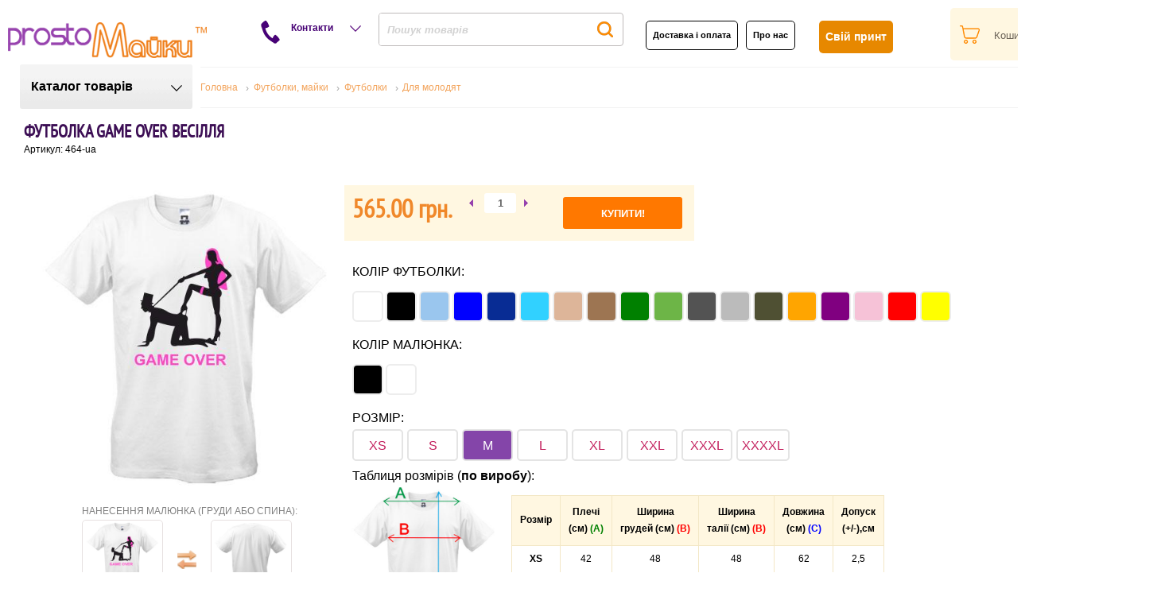

--- FILE ---
content_type: text/html; charset=utf-8
request_url: https://prostomayki.com.ua/ua/futbolki-dlya-molodozhenov/464-futbolka-game-over-svadba.html
body_size: 38146
content:
<!DOCTYPE html><html lang="uk"><head><meta charset="utf-8"><meta name="viewport" content="width=device-width, initial-scale=1"><link rel="preconnect" href="https://img.prostomayki.com.ua" crossorigin><link rel="preconnect" href="https://www.googletagmanager.com" crossorigin><link rel="preconnect" href="https://www.google-analytics.com" crossorigin><link rel="preconnect" href="https://stats.g.doubleclick.net" crossorigin><link rel="dns-prefetch" href="//img.prostomayki.com.ua"><link rel="dns-prefetch" href="//www.googletagmanager.com"><link rel="dns-prefetch" href="//www.google-analytics.com"><link rel="dns-prefetch" href="//stats.g.doubleclick.net"><link rel="preload" as="script" href="https://www.googletagmanager.com/gtm.js?id=GTM-TPZ6X44" crossorigin><!-- Google Tag Manager --><script>(function(w,d,s,l,i){w[l]=w[l]||[];w[l].push({'gtm.start':new Date().getTime(),event:'gtm.js'});var f=d.getElementsByTagName(s)[0],j=d.createElement(s),dl=l!='dataLayer'?'&l='+l:'';j.async=true;j.src='https://www.googletagmanager.com/gtm.js?id='+i+dl;f.parentNode.insertBefore(j,f);})(window,document,'script','dataLayer','GTM-TPZ6X44');</script><!-- End Google Tag Manager --><!-- Google tag (gtag.js) --><script async src="https://www.googletagmanager.com/gtag/js?id=G-3K08TG8H9S"></script><script>  window.dataLayer = window.dataLayer || [];  function gtag(){dataLayer.push(arguments);}  gtag('js', new Date());  gtag('config', 'G-3K08TG8H9S');</script><!-- Global site tag (gtag.js) - Google Analytics <script async src="https://www.googletagmanager.com/gtag/js?id=UA-25094556-1"></script><script>  window.dataLayer = window.dataLayer || [];  function gtag(){dataLayer.push(arguments);}  gtag('js', new Date());  gtag('config', 'UA-25094556-1');</script>--><script type="text/javascript" src="/templates/gk_mystore/js/jquery_3_3_1.min.js"></script>	<meta http-equiv="X-UA-Compatible" content="IE=edge"><!-- <script type="text/javascript">try{delete Function.prototype.bind;}catch(e){}</script> -->  <title>Футболка Game over весілля — купити в Україні | PROSTO Майки</title><link rel="stylesheet" href="/components/com_jcomments/tpl/gk_style/style.css?v=12" type="text/css" />
  <base href="https://prostomayki.com.ua/" />
  <meta http-equiv="content-type" content="text/html; charset=utf-8" />
  <meta name="robots" content="index, follow" />
  <meta name="keywords" content="Футболка Game over весілля, купити Футболка Game over весілля, замовити Футболка Game over весілля, Футболка Game over весілля на замовлення" />
  <meta name="description" content="Футболка Game over весілля: стрейч-кулір пеньє 190 г/м² (95% бавовна, 5% еластан) — м’яка, еластична, тримає форму. Розміри XS-3XL. Замовляйте в PROSTO Майки — швидка доставка." />
  <link href="/templates/gk_mystore/favicon.ico" rel="shortcut icon" type="image/x-icon" />
  
  <link rel="stylesheet" href="https://prostomayki.com.ua/templates/system/css/system.css" type="text/css" />
  <link rel="stylesheet" href="https://prostomayki.com.ua/templates/system/css/general.css" type="text/css" />
  <link rel="stylesheet" href="https://prostomayki.com.ua/templates/gk_mystore/css/addons.css?ver=2.6.59" type="text/css" />
  <link rel="stylesheet" href="https://prostomayki.com.ua/templates/gk_mystore/css/layout.css?ver=2.6.59" type="text/css" />
  <link rel="stylesheet" href="https://prostomayki.com.ua/templates/gk_mystore/css/template.css?ver=2.6.59" type="text/css" />
  <link rel="stylesheet" href="https://prostomayki.com.ua/templates/gk_mystore/css/joomla.css?ver=2.6.59" type="text/css" />
  <link rel="stylesheet" href="https://prostomayki.com.ua/templates/gk_mystore/css/gk_stuff.css?ver=2.6.59" type="text/css" />
  <link rel="stylesheet" href="https://prostomayki.com.ua/templates/gk_mystore/css/vm/vm_major.css?ver=2.6.59" type="text/css" />
  <link rel="stylesheet" href="https://prostomayki.com.ua/templates/gk_mystore/css/vm/vm_gk_flypage.css?ver=2.6.59" type="text/css" />
  <link rel="stylesheet" href="https://prostomayki.com.ua/templates/gk_mystore/css/vm/browse_notables.css?ver=2.6.59" type="text/css" />
  <link rel="stylesheet" href="https://prostomayki.com.ua/templates/gk_mystore/css/style2.css?ver=2.6.59" type="text/css" />
  <meta http-equiv="content-language" content="uk_UA">
  <link rel="alternate" hreflang="ru" href="https://prostomayki.com.ua/molodozheny/futbolka-game-over-svadba.html">
  
<!--[if lt IE 8.0]><link rel="stylesheet" href="https://prostomayki.com.ua/templates/gk_mystore/css/ie.css" type="text/css" /><![endif]--><!--[if IE 8.0]><link rel="stylesheet" href="https://prostomayki.com.ua/templates/gk_mystore/css/ie8.css" type="text/css" /><![endif]--><!--[if IE 7.0]><style>.clearfix { display: inline-block; } /* IE7xhtml*/</style><![endif]--><script type="text/javascript">var siteurl='https://prostomayki.com.ua/';var tmplurl='https://prostomayki.com.ua/templates/gk_mystore';</script><!--Width of template --><style type="text/css">.main {width: 1000%;margin: 0 auto;}</style>      <style>   @font-face {    font-family: Prostomayki;     src: url(/templates/gk_mystore/fonts/PTN57F.ttf);	font-display: swap;   }     </style>  <meta name='yandex-verification' content='5f2341c56b9431ce' />  <link rel="apple-touch-icon" href="/touch-icon-iphone.png">  <link rel="apple-touch-icon" sizes="76x76" href="/touch-icon-ipad.png">  <link rel="apple-touch-icon" sizes="120x120" href="/touch-icon-iphone-retina.png">  <link rel="apple-touch-icon" sizes="152x152" href="/touch-icon-ipad-retina.png"><script>	(function(i,s,o,g,r,a,m){	i["esSdk"] = r;	i[r] = i[r] || function() {		(i[r].q = i[r].q || []).push(arguments)	}, a=s.createElement(o), m=s.getElementsByTagName(o)[0]; a.async=1; a.src=g;	m.parentNode.insertBefore(a,m)}	) (window, document, "script", "https://esputnik.com/scripts/v1/public/scripts?apiKey=eyJhbGciOiJSUzI1NiJ9.[base64].xUdxNSGuiW3zj146ITZVqLU7wZuOlFH6avCNFCp20JiO5QqnJi-RCw4S0buuLPbtFIjE-_3FidyXPJ9WPEW-UA&domain=5F658B81-4279-4FB2-B1EC-9AEF90477F6E", "es");	es("pushOn");</script></head><body id="bd" class="fs3 Moz"><!-- Google Tag Manager (noscript) --><noscript><iframe src="https://www.googletagmanager.com/ns.html?id=GTM-TPZ6X44"height="0" width="0" style="display:none;visibility:hidden"></iframe></noscript><!-- End Google Tag Manager (noscript) -->		<div id="gk-wrapper" class="main">	<div id="pm-wrapper">		<script>jQuery(function(){	jQuery('.menu_vert').liMenuVert({		delay:300,					//задержка на отклик. (рекомендуется не делать меньше)		parent:jQuery('#pm-wrapper')  	//Элемент относительно которого высчитывается ширина выпадающего блока. (рекомендуется не делать меньше)	});});</script><script type="text/javascript" src="/calc/jquery.liMenuVert.js?ver=1.8.5"></script><link rel="stylesheet" href="/templates/gk_mystore/css/liMenuVert.css">		<a name="Top" id="Top"></a>						<div id="pm_extra_baner"></div>			<div id="pm_top">						<div id="pm_logo">			<p><a href="/"><img src="/images/stories/main/logo.png" border="0" /></a></p>			</div>			<div id="pm_cont_icon">			Контакти<span id="pm_arrow_help" style="cursor: pointer;"></span>			</div>			<div id="pm_search">			<form name="pp_search" id="pp_search" action="https://prostomayki.com.ua/" method="get">

<div class="vmlpsearch">
	<div class="vmlp_pretext"></div>
<table style="line-height: 0;" id="search_table">
<tr><td>
		<div id="search_input">
		</a><input class="inputbox" id="vmlp_search_str" name="keyword" type="text" style='border: none;font-style: italic; font-weight: bold; color: #D2D2D2;float: left;''  autocomplete="off" value=" Пошук товарів" onfocus="if (this.value == ' Пошук товарів') {this.value = ''; this.style.color = '#000';}" onblur="if (this.value == '') {this.value = ' Пошук товарів'; this.style.color = '#d2d2d2'; }" />
		
				<div id="search_button">
	<input class="search_button" type="submit" value="" name="Search"/>		</div>
		</div>
		<div id="vmlp_3letters" style="visibility:hidden;">3 Letter Minimum</div>
	<input type="hidden" name="search" value="search"/>

	<input type="hidden" name="Itemid" value="90" />
		<input type="hidden" name="option" value="com_virtuemart" />
		<input type="hidden" name="page" value="shop.browse" />
				<input type="hidden" name="lang" value="ua" />
		</div>
		</td>
		<td>

		</td></tr>
		</table>
		<div id='search_ajax_result'></div>
				
		
		
	<div class="vmlp_posttext"></div>
	<div id="vmlp_results"></div>

</div>
<div id="vmlpsearch_tmpdiv"  style="visibility:hidden;display:none;"></div>
</form>			</div>			<div id="pm_tools">			<div id="top_info">						<div id="pm_delivery">			<p><span class="browse_delivery_Link" style="margin-right:10px"><a href="/ua/payment-and-delivery.html">Доставка і оплата</a></span><span class="browse_delivery_Link"><a href="/ua/about.html">Про нас</a></span></p>			</div>						<div id="pm_individ">			<p><a href="/ua/module-form.html">Свій принт</a></p>			</div>						</div>						</div>												<div id="pm_cart">			<div class="vmCartModule">
<div class="cart_heder">
<div id="cart_text_head"></div>
<div id="cart_text">
Кошик</div>
</div>
</div>			</div>						</div>			<div id="pm_cont">			<table border="0" class="mceItemTable">
<tbody>
<tr>
<td><a target="_blank" id="mob_phone" href="https://t.me/prostomayki" mce_href="https://t.me/prostomayki"><img src="/images/stories/contact/telegramm.jpg" mce_src="/images/stories/contact/telegramm.jpg" border="0" width="20" height="20"></a></td>
<td><a target="_blank" id="mob_phone" href="https://t.me/prostomayki" mce_href="https://t.me/prostomayki">Чат у Telegram</a></td>
</tr>
<tr>
<td><a target="_blank" id="mob_phone" href="https://wa.me/380664276096" mce_href="https://wa.me/380664276096"><img src="/images/stories/contact/whatsapp.png" mce_src="/images/stories/contact/whatsapp.png" border="0" width="20" height="20"></a></td>
<td><a target="_blank" id="mob_phone" href="https://wa.me/380664276096" mce_href="https://wa.me/380664276096">Чат у WhatsApp</a></td>
</tr>
<tr>
<td><a id="mob_phone" href="viber://chat?service=27726" mce_href="viber://chat?service=27726"><span><img src="/images/stories/contact/viber.jpg" mce_src="/images/stories/contact/viber.jpg" border="0" width="20" height="20"></span></a></td>
<td><a id="mob_phone" href="viber://chat?service=27726" mce_href="viber://chat?service=27726">Чат у Viber</a></td>
</tr>
<tr>
<td><span id="mob_phone"><img src="/images/stories/contact/kievstar-zapuskaet-programmu-blagodarnosti.png" mce_src="/images/stories/contact/kievstar-zapuskaet-programmu-blagodarnosti.png" border="0"></span></td>
<td><a target="_blank" id="mob_phone" href="tel:+380676201232" mce_href="tel:+380676201232">(067) 620 12 32</a></td>
</tr>
<tr>
<td><span id="mob_phone"><img src="/images/stories/contact/749.jpg" mce_src="/images/stories/contact/749.jpg" border="0"></span></td>
<td><a target="_blank" id="mob_phone" href="tel:+380664276096" mce_href="tel:+380664276096">(066) 427 60 96</a></td>
</tr>
<tr>
<td><span id="mob_phone"><img src="/images/stories/contact/life.jpg" mce_src="/images/stories/contact/life.jpg" border="0"></span></td>
<td><a target="_blank" id="mob_phone" href="tel:+380635324474" mce_href="tel:+380635324474">(063) 532 44 74</a></td>
</tr>
<tr>
<td><span id="mob_phone"><img src="/images/stories/contact/e-mail.jpg" mce_src="/images/stories/contact/e-mail.jpg" border="0"></span></td>
<td><a target="_blank" href="mailto:info@prostomayki.com.ua" mce_href="/info@prostomayki.com.ua">info@prostomayki.com.ua</a></td>
</tr>
</tbody>
</table><p><br mce_bogus="1"></p>			</div>										<script type="text/javascript">		jQuery(document).ready(function() {		var menu_open = false;		//jQuery('.menu_vert').hide();		jQuery('#top-product-list').css({"cursor" : "pointer"});		jQuery('#pm-arrow').css({"cursor" : "pointer"});		jQuery('.nano').css({"box-shadow" : "1px 2px 11px -3px #000000"});				//Открытие меню		jQuery('#top-product-list').click(function() {		if (menu_open == false)		{		jQuery("#top-product-list").removeClass("top-product-list-pd");		jQuery(this).addClass("top-product-list");		jQuery("#pm-arrow").removeClass("pm-arrow-pd");		jQuery("#pm-arrow").addClass("pm-arrow-up");		jQuery('.menu_vert').css({"position" : "absolute", "top" : "140px", "z-index" : "50"});		jQuery('#gk-left').show();		jQuery('.menu_vert').show();		//jQuery('.nano').nanoScroller();		jQuery('#menu_overlay').show();		menu_open = true;		}		else		{		jQuery("#top-product-list").removeClass("top-product-list");		jQuery(this).addClass("top-product-list-pd");		jQuery("#pm-arrow").removeClass("pm-arrow");		jQuery("#pm-arrow").addClass("pm-arrow-pd");		jQuery('.menu_vert').css({"position" : "absolute", "top" : "215px", "z-index" : "50"});		jQuery('.menu_vert').hide();		jQuery('#gk-left').hide();		jQuery('#menu_overlay').hide();		menu_open = false;		}				});			jQuery('#pm-arrow').click(function() {		if (menu_open == false)		{		jQuery("#top-product-list").removeClass("top-product-list-pd");		jQuery("#top-product-list").addClass("top-product-list");		jQuery("#pm-arrow").removeClass("pm-arrow-pd");		jQuery("#pm-arrow").addClass("pm-arrow-up");		jQuery('.menu_vert').css({"position" : "absolute", "top" : "215px", "z-index" : "50"});		jQuery('#gk-left').show();		jQuery('.menu_vert').show();		//jQuery('.nano').nanoScroller();		jQuery('#menu_overlay').show();		menu_open = true;		}		else		{		jQuery("#top-product-list").removeClass("top-product-list");		jQuery("#top-product-list").addClass("top-product-list-pd");		jQuery("#pm-arrow").removeClass("pm-arrow");		jQuery("#pm-arrow").addClass("pm-arrow-pd");		jQuery('.menu_vert').css({"position" : "absolute", "top" : "215px", "z-index" : "50"});		jQuery('.menu_vert').hide();		jQuery('#gk-left').hide();		jQuery('#menu_overlay').hide();		menu_open = false;		}				});		jQuery('#menu_overlay').click(function() {		jQuery("#top-product-list").removeClass("top-product-list");		jQuery("#top-product-list").addClass("top-product-list-pd");		jQuery("#pm-arrow").removeClass("pm-arrow");		jQuery("#pm-arrow").addClass("pm-arrow-pd");		jQuery('.menu_vert').css({"position" : "absolute", "top" : "215px", "z-index" : "50"});		jQuery('.menu_vert').hide();		jQuery('#gk-left').hide();		jQuery('#menu_overlay').hide();		menu_open = false;		});		//Закрытие меню		});		</script>		<div id="menu_overlay"></div>		<div id="prostomayki-menu"><div id="pm-align"><div id="top-product-list" class="top-product-list-pd">Каталог товарів</div><span id="pm-arrow" class="pm-arrow-pd"></span></div><div id="gk-breadcrumb"  style="float: left;width: 1150px;" >	<div id="breadcrumb" itemscope itemtype="https://schema.org/BreadcrumbList"><div itemprop="itemListElement" itemscope itemtype="https://schema.org/ListItem">			<a href="/ua/" class="pathway"><span>Головна</span></a>			<link itemprop="item" href="https://prostomayki.com.ua/ua/" />			<meta itemprop="name" content="Головна" />			<meta itemprop="position" content="0" />			</div><div itemprop="itemListElement" itemscope itemtype="https://schema.org/ListItem">			<a href="/ua/futbolki-mayki.html" class="pathway"><span>Футболки, майки</span></a>			<link itemprop="item" href="https://prostomayki.com.ua/ua/futbolki-mayki.html" />			<meta itemprop="name" content="Футболки, майки" />			<meta itemprop="position" content="2" />			</div><div itemprop="itemListElement" itemscope itemtype="https://schema.org/ListItem">			<a href="/ua/futbolki.html" class="pathway"><span>Футболки</span></a>			<link itemprop="item" href="https://prostomayki.com.ua/ua/futbolki.html" />			<meta itemprop="name" content="Футболки" />			<meta itemprop="position" content="3" />			</div><div itemprop="itemListElement" itemscope itemtype="https://schema.org/ListItem">			<a href="/ua/futbolki-dlya-molodozhenov.html" class="pathway"><span>Для молодят</span></a>			<link itemprop="item" href="https://prostomayki.com.ua/ua/futbolki-dlya-molodozhenov.html" />			<meta itemprop="name" content="Для молодят" />			<meta itemprop="position" content="4" />			</div></div><style>/* аккуратное выравнивание */#breadcrumb { display:flex; flex-wrap:wrap; align-items:center; }#breadcrumb [itemprop="itemListElement"] { display:flex; align-items:center; }/* вставляем разделитель перед 2-й и далее крошками */#breadcrumb [itemprop="itemListElement"] + [itemprop="itemListElement"]::before {  content: "›";              /* можно "/" или "»" */  margin: 0 .45em;  color: #999;  line-height: 1;}</style>			<div id="language_select"><div id="jflanguageselection"><ul class="jflanguageselection"><li id="active_language"><span lang="ua" xml:lang="ua">UA</span></li><li><a href="https://prostomayki.com.ua/molodozheny/futbolka-game-over-svadba.html" ><span lang="ru" xml:lang="ru">RU</span></a></li></ul></div></div></div></div>												<div id="gk-container">			<div class="static clearfix">				<div id="gk-mainbody" style="width:100%">					<!-- CONTENT -->



<div id="gk-main" style="width:100%;float: left;padding-left: 10px;">

     <div class="inner ctop cleft cright cbottom clearfix">
	 						<div id="top_slide_block">
							<div id="top_slide_show">
			
			</div>
			<div id="adv_top_lang">
			
			</div>
			</div>
                    <div id="gk-contentwrap">
               <div id="gk-content" style="width:100%">
                    <div id="gk-current-content" style="width:100%">
                         					      
                                                   
                                                            
						
                              <div id="component_wrap" class="clearfix clear">
									<div>
	                                    	                                    	                                    <div id="component" class="clear">
	                                         <div id="vmMainPage">


<script type="text/javascript" src="/components/com_jcomments/js/jcomments-v2.1.js?v=7"></script>
<script type="text/javascript" src="/components/com_jcomments/libraries/joomlatune/ajax.js?v=3"></script>
<div itemscope itemtype="https://schema.org/Product">
 <div class="vmMainPage1 clearfix">

 <div class="vmMainPage2">
          
     </div>
     <div class="vmMainPage3">
	 
          <div class="prod_details">
            <div class="vm_main_info clearfix">



                    <div class="rcolumn">
						<span itemprop="name">
                         <div id="pname2"><h1>Футболка Game over весілля</h1></div></span>
						  <div itemprop="model" id="articul">Артикул: 464-ua</div><br />
						 
							<meta itemprop="mpn" content="464"/>
							<meta itemprop="sku" content="464"/>
							
							
							<meta itemprop="itemCondition" content="https://schema.org/NewCondition" />
							<meta itemprop="image" content="https://prostomayki.com.ua/components/com_virtuemart/shop_image/product/resized/464_Futbolka_Game_over_svadba_1624521493.jpg"/>
							<div itemprop="brand" itemscope itemtype="https://schema.org/Brand">
								<meta itemprop="name" content="PROSTO Майки" >
							</div>
							
						
						                         
                         


<div class="vmCartContainer">

    


    <form action="https://prostomayki.com.ua/index.php?page=shop.basket_short_old2&amp;option=com_virtuemart" method="post" name="addtocart" id="addtocart_696f00892d3ab" class="addtocart_form" >





<div class="vmCartDetails">


    <div class="vmCartChild vmRowTwo">
  	
<input type="hidden" name="product_id" value="464" />
<input type="hidden" name="prod_id[]" value="464" />
 

  	<div class="vmCartAttributes">
  	<div id='width_div'><input type="hidden" name="Детали_заказа" id="Детали_заказа" class="res_field_id" value="565|565|Основа Чоловіча футболка|Стоpона Гpуди|Колір Білий| Розмір M|Колір першого шару Черний" readonly /><div id="pm_product_image_block"><div id="pm_product_all_image"><div id="pm_product_image_main"><img 
								id="calc_product_img" 
								src="/components/com_virtuemart/shop_image/product/464_Futbolka_Game_over_svadba_1624521493.jpg" 
								border="0" 
								alt="Футболка Game over весілля" 
								title="Футболка Game over весілля"
								fetchpriority="high"
								decoding="async"
								loading="eager"></div><div class="slider1"><img class="layers" style="display:none;left: 0;top: 0;width: 100%;height: 100%;"></div><div class="slider2"><img class="layers" style="display:none;left: 0;top: 0;width: 100%;height: 100%;"></div><div class="glow_layer1" id="sc_lable1""></div><img class="glow_layer" id="glow_layer_background" src="/calc/images/Mayki/glow.png"><img class="glow_layer" id="glow_lable" src="/calc/images/Mayki/glow_lable.png" style="display: none;"></div><div id="side_select"><div id="view_select_text"  >Нанесення малюнка (груди або спина):</div><div id="front_view"><img id="basis_front" src="https://prostomayki.com.ua/calc/images/Mayki/shirt_men_white2.jpg"><img class="slider1Small_Front" style="left: 0;top: 0;width: 100%;height: 100%;" src="https://prostomayki.com.ua/calc/images/Mayki/Layers/464-1-1.png"></div><div id="view_change_button" ></div><div id="back_view" ><img id="basis_back" src="https://prostomayki.com.ua/calc/images/Mayki/shirt_men_white2_back.jpg"><img class="slider1Small_Back" style="left: 0;top: 0;width: 100%;height: 100%;display: none;" ></div></div></div>
         



    <div class="cart_form">

	<div class="cart_form2">
			    
<div class="pprice" id="price1" > <span itemprop="offers" itemscope itemtype="https://schema.org/Offer"><span class="productPrice_fp"><span class="productPrice"> <span class="productPrice_fp">565 грн.</span></span></span><br />
                        <meta itemprop="priceCurrency" content="UAH" />
						
                        <meta itemprop="url" content="https://prostomayki.com.ua/ua/futbolki-dlya-molodozhenov/464-futbolka-game-over-svadba.html" />
						<meta itemprop="availability" content="https://schema.org/InStock" />
						<meta itemprop="priceValidUntil" content="2027-01-20"/> 
						<meta itemprop="price" content="565" />
						</span> </div>
						 <div class="quantity_form"><input type="button" class="quantity_box_button quantity_box_button_down" onclick="var qty_el = document.getElementById('quantity464'); var qty = qty_el.value; if( !isNaN( qty ) &amp;&amp; qty > 0 ) qty_el.value--;return false;" />		<input type="text" class="inputboxquantity" size="4" id="quantity464" name="quantity[]" value="1" />		<input type="button" class="quantity_box_button quantity_box_button_up" onclick="var qty_el = document.getElementById('quantity464'); var qty = qty_el.value; if( !isNaN( qty )) qty_el.value++;return false;" /> </div>
    <input type="submit" class="addtocart_button" onclick="_gaq.push(['_trackEvent', 'Order', 'AddBasket']); if (!document.cookie) {  document.getElementById('modall').style.display='block';return false;return false }" value="Купити!" title="Купити!" />
	<style>
	#modall { 
 height:auto;  /* Для растягивания по высоте */ 
 width:300px; 
 left:50%; /*в купе с margin-left, которая равна минус половине ширины центруют по горизонтали*/ 
 top:50%;  /*центрует по вертикали, вместе с margin-top, если задать высоту*/ 
 margin-left:-150px; 
/* margin-top: -70px; */ 
 background-color:#fff; 
 border:3px solid #ccc; 
 padding: 10px; 
 border:2px solid gray;
 position:fixed;
 z-index:20000;
 }
	</style>
	<div id='modall' style='display:none;'>
	<div style='width:295px;'>
	У вас вимкнено cookie. Для додавання товару в<br>
	кошик необхідно включити COOKIES у вашому<br>браузері<br>
	</div>
	<input type="button" onclick='document.getElementById("modall").style.display="none";return false' class="" name="" value="Ok">
	</div>
	 
    </div>

        

    <input type="hidden" name="flypage" value="shop.flypage.tpl" />

	<input type="hidden" name="page" value="shop.basket_short_old2" />

    <input type="hidden" name="manufacturer_id" value="" />

    <input type="hidden" name="category_id" value="61" />
	
	<input type="hidden" name="name_ua" value="Футболка Game over весілля" />
	
	<input type="hidden" name="int_price" value="565" />
	
	<input type="hidden" name="discont" value="0" />

    <input type="hidden" name="func" value="cartAdd" />

    <input type="hidden" name="option" value="com_virtuemart" />

    <input type="hidden" name="Itemid" value="90" />

    <input type="hidden" name="set_price[]" value="" />

    <input type="hidden" name="adjust_price[]" value="" />

    <input type="hidden" name="master_product[]" value="" />
	
	

    <div id="pm_product_tools"><div id="pm_product_tools_text">Колір  футболки:</div><div id="pm_product_colors"><div id="product_colors"><ul><li title="Білий"><div style="background:white;" class="product_color" id="white"></div></li><li title="Чорний"><div style="background:black;" class="product_color" id="black"></div></li><li title="Блакитний"><div style="background:#9ac6ee;" class="product_color" id="#9ac6ee"></div></li><li title="Синій"><div style="background:blue;" class="product_color" id="blue"></div></li><li title="Темно-синій"><div style="background:#082c94;" class="product_color" id="#082c94"></div></li><li title="Яскраво-блакитний"><div style="background:#31d1ff;" class="product_color" id="#31d1ff"></div></li><li title="Бежевий"><div style="background:#ddb599;" class="product_color" id="#ddb599"></div></li><li title="Койот"><div style="background:#9d7552;" class="product_color" id="#9d7552"></div></li><li title="Зелений"><div style="background:green;" class="product_color" id="green"></div></li><li title="Яскраво-зелений"><div style="background:#6db547;" class="product_color" id="#6db547"></div></li><li title="Антрацит"><div style="background:#535353;" class="product_color" id="#535353"></div></li><li title="Сірий"><div style="background:#bbbbbb;" class="product_color" id="#bbbbbb"></div></li><li title="Хакі"><div style="background:#4f5033;" class="product_color" id="#4f5033"></div></li><li title="Помаранчевий"><div style="background:orange;" class="product_color" id="orange"></div></li><li title="Фіолетовий"><div style="background:#800080;" class="product_color" id="#800080"></div></li><li title="Рожевий"><div style="background:#f6c2d7;" class="product_color" id="#f6c2d7"></div></li><li title="Червоний"><div style="background:red;" class="product_color" id="red"></div></li><li title="Жовтий"><div style="background:yellow;" class="product_color" id="yellow"></div></li></ul></div></div><div id="layers"><div id="pm_product_tools_text">Колір малюнка:</div><ul id="layers1"><li title="Черний" class="valid-black" id="slider_layers"><img class="layer_image" src="/calc/images/Mayki/Layers/464-1-1.png" ></li><li title="Білий" class="valid-white" id="slider_layers"><img class="layer_image" src="/calc/images/Mayki/Layers/464-1-2.png" ></li></ul></div><div id="pm_product_sizes_text" >Розмір:</div><div id="pm_product_sizes" ><span class="btn_size " id="XS">XS</span><span class="btn_size " id="S">S</span><span class="btn_size active" id="M">M</span><span class="btn_size " id="L">L</span><span class="btn_size " id="XL">XL</span><span class="btn_size " id="XXL">XXL</span><span class="btn_size " id="XXXL">XXXL</span><span class="btn_size " id="XXXXL">XXXXL</span></div><div id="pm_product_size_table" >Таблиця розмірів (<b>по виробу</b>)<span id="size_table_show">:</span><div id="pm_product_size_table_close"></div></div><div id="size_image" style="float: left;"><img src="/calc/size_tables/tshirt_man.jpg" border="0" style="width: 200px;"></div><div id="size_table_live"></div></div><script type="text/javascript">var ProstoMayki_data=[['10000','Чоловіча футболка','Білий','XS','shirt_men_white2.jpg','565','white','shirt_men_white2_back.jpg','','футболки','tshirt_man','',],['10020','Чоловіча футболка','Білий','S','shirt_men_white2.jpg','565','white','shirt_men_white2_back.jpg','','футболки','tshirt_man','','0',],['10040','Чоловіча футболка','Білий','M','shirt_men_white2.jpg','565','white','shirt_men_white2_back.jpg','','футболки','tshirt_man','','0',],['10060','Чоловіча футболка','Білий','L','shirt_men_white2.jpg','565','white','shirt_men_white2_back.jpg','','футболки','tshirt_man','','0',],['10080','Чоловіча футболка','Білий','XL','shirt_men_white2.jpg','565','white','shirt_men_white2_back.jpg','','футболки','tshirt_man','','0',],['10100','Чоловіча футболка','Білий','XXL','shirt_men_white2.jpg','565','white','shirt_men_white2_back.jpg','','футболки','tshirt_man','','0',],['10101','Чоловіча футболка','Білий','XXXL','shirt_men_white2.jpg','565','white','shirt_men_white2_back.jpg','','футболки','tshirt_man','','0',],['10102','Чоловіча футболка','Білий','XXXXL','shirt_men_white2.jpg','565','white','shirt_men_white2_back.jpg','','футболки','tshirt_man','','0',],['11000','Чоловіча футболка','Чорний','XS','shirt_men_black2.jpg','565','black','shirt_men_black2_back.jpg','','футболки','tshirt_man','','0',],['11020','Чоловіча футболка','Чорний','S','shirt_men_black2.jpg','565','black','shirt_men_black2_back.jpg','','футболки','tshirt_man','','0',],['11040','Чоловіча футболка','Чорний','M','shirt_men_black2.jpg','565','black','shirt_men_black2_back.jpg','','футболки','tshirt_man','','0',],['11060','Чоловіча футболка','Чорний','L','shirt_men_black2.jpg','565','black','shirt_men_black2_back.jpg','','футболки','tshirt_man','','0',],['11080','Чоловіча футболка','Чорний','XL','shirt_men_black2.jpg','565','black','shirt_men_black2_back.jpg','','футболки','tshirt_man','','0',],['11100','Чоловіча футболка','Чорний','XXL','shirt_men_black2.jpg','565','black','shirt_men_black2_back.jpg','','футболки','tshirt_man','','0',],['11101','Чоловіча футболка','Чорний','XXXL','shirt_men_black2.jpg','565','black','shirt_men_black2_back.jpg','','футболки','tshirt_man','','0',],['11102','Чоловіча футболка','Чорний','XXXXL','shirt_men_black2.jpg','565','black','shirt_men_black2_back.jpg','','футболки','tshirt_man','','0',],['21000','Чоловіча футболка','Блакитний','XS','shirt_men_l_blue2.jpg','565','#9ac6ee','shirt_men_l_blue2_back.jpg','','футболки','tshirt_man','','0',],['21020','Чоловіча футболка','Блакитний','S','shirt_men_l_blue2.jpg','565','#9ac6ee','shirt_men_l_blue2_back.jpg','','футболки','tshirt_man','','0',],['21040','Чоловіча футболка','Блакитний','M','shirt_men_l_blue2.jpg','565','#9ac6ee','shirt_men_l_blue2_back.jpg','','футболки','tshirt_man','','0',],['21060','Чоловіча футболка','Блакитний','L','shirt_men_l_blue2.jpg','565','#9ac6ee','shirt_men_l_blue2_back.jpg','','футболки','tshirt_man','','0',],['21080','Чоловіча футболка','Блакитний','XL','shirt_men_l_blue2.jpg','565','#9ac6ee','shirt_men_l_blue2_back.jpg','','футболки','tshirt_man','','0',],['21100','Чоловіча футболка','Блакитний','XXL','shirt_men_l_blue2.jpg','565','#9ac6ee','shirt_men_l_blue2_back.jpg','','футболки','tshirt_man','','0',],['21101','Чоловіча футболка','Блакитний','XXXL','shirt_men_l_blue2.jpg','565','#9ac6ee','shirt_men_l_blue2_back.jpg','','футболки','tshirt_man','','0',],['21102','Чоловіча футболка','Блакитний','XXXXL','shirt_men_l_blue2.jpg','565','#9ac6ee','shirt_men_l_blue2_back.jpg','','футболки','tshirt_man','','0',],['20000','Чоловіча футболка','Синій','XS','shirt_men_d_blue2.jpg','565','blue','shirt_men_d_blue2_back.jpg','','футболки','tshirt_man','','0',],['20020','Чоловіча футболка','Синій','S','shirt_men_d_blue2.jpg','565','blue','shirt_men_d_blue2_back.jpg','','футболки','tshirt_man','','0',],['20040','Чоловіча футболка','Синій','M','shirt_men_d_blue2.jpg','565','blue','shirt_men_d_blue2_back.jpg','','футболки','tshirt_man','','0',],['20060','Чоловіча футболка','Синій','L','shirt_men_d_blue2.jpg','565','blue','shirt_men_d_blue2_back.jpg','','футболки','tshirt_man','','0',],['20080','Чоловіча футболка','Синій','XL','shirt_men_d_blue2.jpg','565','blue','shirt_men_d_blue2_back.jpg','','футболки','tshirt_man','','0',],['20100','Чоловіча футболка','Синій','XXL','shirt_men_d_blue2.jpg','565','blue','shirt_men_d_blue2_back.jpg','','футболки','tshirt_man','','0',],['20101','Чоловіча футболка','Синій','XXXL','shirt_men_d_blue2.jpg','565','blue','shirt_men_d_blue2_back.jpg','','футболки','tshirt_man','','0',],['20102','Чоловіча футболка','Синій','XXXXL','shirt_men_d_blue2.jpg','565','blue','shirt_men_d_blue2_back.jpg','','футболки','tshirt_man','','0',],['21138','Чоловіча футболка','Темно-синій','XS','shirt_men_dark_blue2.jpg','565','#082c94','shirt_men_dark_blue2_back.jpg','','футболки','tshirt_man','','0',],['21139','Чоловіча футболка','Темно-синій','S','shirt_men_dark_blue2.jpg','565','#082c94','shirt_men_dark_blue2_back.jpg','','футболки','tshirt_man','','0',],['21140','Чоловіча футболка','Темно-синій','M','shirt_men_dark_blue2.jpg','565','#082c94','shirt_men_dark_blue2_back.jpg','','футболки','tshirt_man','','0',],['21141','Чоловіча футболка','Темно-синій','L','shirt_men_dark_blue2.jpg','565','#082c94','shirt_men_dark_blue2_back.jpg','','футболки','tshirt_man','','0',],['21142','Чоловіча футболка','Темно-синій','XL','shirt_men_dark_blue2.jpg','565','#082c94','shirt_men_dark_blue2_back.jpg','','футболки','tshirt_man','','0',],['21143','Чоловіча футболка','Темно-синій','XXL','shirt_men_dark_blue2.jpg','565','#082c94','shirt_men_dark_blue2_back.jpg','','футболки','tshirt_man','','0',],['21144','Чоловіча футболка','Темно-синій','XXXL','shirt_men_dark_blue2.jpg','565','#082c94','shirt_men_dark_blue2_back.jpg','','футболки','tshirt_man','','0',],['21145','Чоловіча футболка','Темно-синій','XXXXL','shirt_men_dark_blue2.jpg','565','#082c94','shirt_men_dark_blue2_back.jpg','','футболки','tshirt_man','','0',],['21200','Чоловіча футболка','Яскраво-блакитний','XS','shirt_men_ll_blue2.jpg','565','#31d1ff','shirt_men_ll_blue2_back.jpg','','футболки','tshirt_man','','0',],['21201','Чоловіча футболка','Яскраво-блакитний','S','shirt_men_ll_blue2.jpg','565','#31d1ff','shirt_men_ll_blue2_back.jpg','','футболки','tshirt_man','','0',],['21240','Чоловіча футболка','Яскраво-блакитний','M','shirt_men_ll_blue2.jpg','565','#31d1ff','shirt_men_ll_blue2_back.jpg','','футболки','tshirt_man','','0',],['21241','Чоловіча футболка','Яскраво-блакитний','L','shirt_men_ll_blue2.jpg','565','#31d1ff','shirt_men_ll_blue2_back.jpg','','футболки','tshirt_man','','0',],['21242','Чоловіча футболка','Яскраво-блакитний','XL','shirt_men_ll_blue2.jpg','565','#31d1ff','shirt_men_ll_blue2_back.jpg','','футболки','tshirt_man','','0',],['21243','Чоловіча футболка','Яскраво-блакитний','XXL','shirt_men_ll_blue2.jpg','565','#31d1ff','shirt_men_ll_blue2_back.jpg','','футболки','tshirt_man','','0',],['21244','Чоловіча футболка','Яскраво-блакитний','XXXL','shirt_men_ll_blue2.jpg','565','#31d1ff','shirt_men_ll_blue2_back.jpg','','футболки','tshirt_man','','0',],['21245','Чоловіча футболка','Яскраво-блакитний','XXXXL','shirt_men_ll_blue2.jpg','565','#31d1ff','shirt_men_ll_blue2_back.jpg','','футболки','tshirt_man','','0',],['17545','Чоловіча футболка','Бежевий','XS','shirt_men_lbr2.jpg','565','#ddb599','shirt_men_lbr2_back.jpg','','футболки','tshirt_man','','0',],['17546','Чоловіча футболка','Бежевий','S','shirt_men_lbr2.jpg','565','#ddb599','shirt_men_lbr2_back.jpg','','футболки','tshirt_man','','0',],['17547','Чоловіча футболка','Бежевий','M','shirt_men_lbr2.jpg','565','#ddb599','shirt_men_lbr2_back.jpg','','футболки','tshirt_man','','0',],['17548','Чоловіча футболка','Бежевий','L','shirt_men_lbr2.jpg','565','#ddb599','shirt_men_lbr2_back.jpg','','футболки','tshirt_man','','0',],['17549','Чоловіча футболка','Бежевий','XL','shirt_men_lbr2.jpg','565','#ddb599','shirt_men_lbr2_back.jpg','','футболки','tshirt_man','','0',],['17550','Чоловіча футболка','Бежевий','XXL','shirt_men_lbr2.jpg','565','#ddb599','shirt_men_lbr2_back.jpg','','футболки','tshirt_man','','0',],['17551','Чоловіча футболка','Бежевий','XXXL','shirt_men_lbr2.jpg','565','#ddb599','shirt_men_lbr2_back.jpg','','футболки','tshirt_man','','0',],['17552','Чоловіча футболка','Бежевий','XXXXL','shirt_men_lbr2.jpg','565','#ddb599','shirt_men_lbr2_back.jpg','','футболки','tshirt_man','','0',],['504321','Чоловіча футболка','Койот','XS','tshirt_man_brown_1719858926.jpg','565','#9d7552','tshirt_man_brown_back_1719858926.jpg','','футболки','tshirt_man','','0',],['504322','Чоловіча футболка','Койот','S','tshirt_man_brown_1719858926.jpg','565','#9d7552','tshirt_man_brown_back_1719858926.jpg','','футболки','tshirt_man','','0',],['504323','Чоловіча футболка','Койот','M','tshirt_man_brown_1719858926.jpg','565','#9d7552','tshirt_man_brown_back_1719858926.jpg','','футболки','tshirt_man','','0',],['504324','Чоловіча футболка','Койот','L','tshirt_man_brown_1719858926.jpg','565','#9d7552','tshirt_man_brown_back_1719858926.jpg','','футболки','tshirt_man','','0',],['504325','Чоловіча футболка','Койот','XL','tshirt_man_brown_1719858926.jpg','565','#9d7552','tshirt_man_brown_back_1719858926.jpg','','футболки','tshirt_man','','0',],['504326','Чоловіча футболка','Койот','XXL','tshirt_man_brown_1719858926.jpg','565','#9d7552','tshirt_man_brown_back_1719858926.jpg','','футболки','tshirt_man','','0',],['504327','Чоловіча футболка','Койот','XXXL','tshirt_man_brown_1719858926.jpg','565','#9d7552','tshirt_man_brown_back_1719858926.jpg','','футболки','tshirt_man','','0',],['504328','Чоловіча футболка','Койот','XXXXL','tshirt_man_brown_1719858926.jpg','565','#9d7552','tshirt_man_brown_back_1719858926.jpg','','футболки','tshirt_man','','0',],['15000','Чоловіча футболка','Зелений','XS','shirt_men_green2.jpg','565','green','shirt_men_green2_back.jpg','','футболки','tshirt_man','','0',],['15020','Чоловіча футболка','Зелений','S','shirt_men_green2.jpg','565','green','shirt_men_green2_back.jpg','','футболки','tshirt_man','','0',],['15040','Чоловіча футболка','Зелений','M','shirt_men_green2.jpg','565','green','shirt_men_green2_back.jpg','','футболки','tshirt_man','','0',],['15060','Чоловіча футболка','Зелений','L','shirt_men_green2.jpg','565','green','shirt_men_green2_back.jpg','','футболки','tshirt_man','','0',],['15080','Чоловіча футболка','Зелений','XL','shirt_men_green2.jpg','565','green','shirt_men_green2_back.jpg','','футболки','tshirt_man','','0',],['15100','Чоловіча футболка','Зелений','XXL','shirt_men_green2.jpg','565','green','shirt_men_green2_back.jpg','','футболки','tshirt_man','','0',],['15101','Чоловіча футболка','Зелений','XXXL','shirt_men_green2.jpg','565','green','shirt_men_green2_back.jpg','','футболки','tshirt_man','','0',],['15102','Чоловіча футболка','Зелений','XXXXL','shirt_men_green2.jpg','565','green','shirt_men_green2_back.jpg','','футболки','tshirt_man','','0',],['15500','Чоловіча футболка','Яскраво-зелений','XS','t_shirt_men_llgreen2.jpg','565','#6db547','t_shirt_men_llgreen2_back.jpg','','футболки','tshirt_man','','0',],['15501','Чоловіча футболка','Яскраво-зелений','S','t_shirt_men_llgreen2.jpg','565','#6db547','t_shirt_men_llgreen2_back.jpg','','футболки','tshirt_man','','0',],['15540','Чоловіча футболка','Яскраво-зелений','M','t_shirt_men_llgreen2.jpg','565','#6db547','t_shirt_men_llgreen2_back.jpg','','футболки','tshirt_man','','0',],['15541','Чоловіча футболка','Яскраво-зелений','L','t_shirt_men_llgreen2.jpg','565','#6db547','t_shirt_men_llgreen2_back.jpg','','футболки','tshirt_man','','0',],['15542','Чоловіча футболка','Яскраво-зелений','XL','t_shirt_men_llgreen2.jpg','565','#6db547','t_shirt_men_llgreen2_back.jpg','','футболки','tshirt_man','','0',],['15543','Чоловіча футболка','Яскраво-зелений','XXL','t_shirt_men_llgreen2.jpg','565','#6db547','t_shirt_men_llgreen2_back.jpg','','футболки','tshirt_man','','0',],['15544','Чоловіча футболка','Яскраво-зелений','XXXL','t_shirt_men_llgreen2.jpg','565','#6db547','t_shirt_men_llgreen2_back.jpg','','футболки','tshirt_man','','0',],['15545','Чоловіча футболка','Яскраво-зелений','XXXXL','t_shirt_men_llgreen2.jpg','565','#6db547','t_shirt_men_llgreen2_back.jpg','','футболки','tshirt_man','','0',],['23200','Чоловіча футболка','Антрацит','XS','t-shirt-man-antacit4.jpg','565','#535353','t-shirt-man-antacit4_back.jpg','','футболки','tshirt_man','','0',],['23201','Чоловіча футболка','Антрацит','S','t-shirt-man-antacit4.jpg','565','#535353','t-shirt-man-antacit4_back.jpg','','футболки','tshirt_man','','0',],['23240','Чоловіча футболка','Антрацит','M','t-shirt-man-antacit4.jpg','565','#535353','t-shirt-man-antacit4_back.jpg','','футболки','tshirt_man','','0',],['23241','Чоловіча футболка','Антрацит','L','t-shirt-man-antacit4.jpg','565','#535353','t-shirt-man-antacit4_back.jpg','','футболки','tshirt_man','','0',],['23242','Чоловіча футболка','Антрацит','XL','t-shirt-man-antacit4.jpg','565','#535353','t-shirt-man-antacit4_back.jpg','','футболки','tshirt_man','','0',],['23243','Чоловіча футболка','Антрацит','XXL','t-shirt-man-antacit4.jpg','565','#535353','t-shirt-man-antacit4_back.jpg','','футболки','tshirt_man','','0',],['23244','Чоловіча футболка','Антрацит','XXXL','t-shirt-man-antacit4.jpg','565','#535353','t-shirt-man-antacit4_back.jpg','','футболки','tshirt_man','','0',],['23245','Чоловіча футболка','Антрацит','XXXXL','t-shirt-man-antacit4.jpg','565','#535353','t-shirt-man-antacit4_back.jpg','','футболки','tshirt_man','','0',],['18000','Чоловіча футболка','Сірий','XS','t-shirt-man-grey4.jpg','565','#bbbbbb','t-shirt-man-grey4_back.jpg','','футболки','tshirt_man','','0',],['18020','Чоловіча футболка','Сірий','S','t-shirt-man-grey4.jpg','565','#bbbbbb','t-shirt-man-grey4_back.jpg','','футболки','tshirt_man','','0',],['18040','Чоловіча футболка','Сірий','M','t-shirt-man-grey4.jpg','565','#bbbbbb','t-shirt-man-grey4_back.jpg','','футболки','tshirt_man','','0',],['18060','Чоловіча футболка','Сірий','L','t-shirt-man-grey4.jpg','565','#bbbbbb','t-shirt-man-grey4_back.jpg','','футболки','tshirt_man','','0',],['18080','Чоловіча футболка','Сірий','XL','t-shirt-man-grey4.jpg','565','#bbbbbb','t-shirt-man-grey4_back.jpg','','футболки','tshirt_man','','0',],['18100','Чоловіча футболка','Сірий','XXL','t-shirt-man-grey4.jpg','565','#bbbbbb','t-shirt-man-grey4_back.jpg','','футболки','tshirt_man','','0',],['18101','Чоловіча футболка','Сірий','XXXL','t-shirt-man-grey4.jpg','565','#bbbbbb','t-shirt-man-grey4_back.jpg','','футболки','tshirt_man','','0',],['18102','Чоловіча футболка','Сірий','XXXXL','t-shirt-man-grey4.jpg','565','#bbbbbb','t-shirt-man-grey4_back.jpg','','футболки','tshirt_man','','0',],['16000','Чоловіча футболка','Хакі','XS','shirt_men_khaki.jpg','565','#4f5033','shirt_men_khaki_back.jpg','','футболки','tshirt_man','','0',],['16020','Чоловіча футболка','Хакі','S','shirt_men_khaki.jpg','565','#4f5033','shirt_men_khaki_back.jpg','','футболки','tshirt_man','','0',],['16040','Чоловіча футболка','Хакі','M','shirt_men_khaki.jpg','565','#4f5033','shirt_men_khaki_back.jpg','','футболки','tshirt_man','','0',],['16060','Чоловіча футболка','Хакі','L','shirt_men_khaki.jpg','565','#4f5033','shirt_men_khaki_back.jpg','','футболки','tshirt_man','','0',],['16080','Чоловіча футболка','Хакі','XL','shirt_men_khaki.jpg','565','#4f5033','shirt_men_khaki_back.jpg','','футболки','tshirt_man','','0',],['16100','Чоловіча футболка','Хакі','XXL','shirt_men_khaki.jpg','565','#4f5033','shirt_men_khaki_back.jpg','','футболки','tshirt_man','','0',],['16101','Чоловіча футболка','Хакі','XXXL','shirt_men_khaki.jpg','565','#4f5033','shirt_men_khaki_back.jpg','','футболки','tshirt_man','','0',],['16102','Чоловіча футболка','Хакі','XXXXL','shirt_men_khaki.jpg','565','#4f5033','shirt_men_khaki_back.jpg','','футболки','tshirt_man','','0',],['17000','Чоловіча футболка','Помаранчевий','XS','shirt_men_orange2.jpg','565','orange','shirt_men_orange2_back.jpg','','футболки','tshirt_man','','0',],['17020','Чоловіча футболка','Помаранчевий','S','shirt_men_orange2.jpg','565','orange','shirt_men_orange2_back.jpg','','футболки','tshirt_man','','0',],['17040','Чоловіча футболка','Помаранчевий','M','shirt_men_orange2.jpg','565','orange','shirt_men_orange2_back.jpg','','футболки','tshirt_man','','0',],['17060','Чоловіча футболка','Помаранчевий','L','shirt_men_orange2.jpg','565','orange','shirt_men_orange2_back.jpg','','футболки','tshirt_man','','0',],['17080','Чоловіча футболка','Помаранчевий','XL','shirt_men_orange2.jpg','565','orange','shirt_men_orange2_back.jpg','','футболки','tshirt_man','','0',],['17100','Чоловіча футболка','Помаранчевий','XXL','shirt_men_orange2.jpg','565','orange','shirt_men_orange2_back.jpg','','футболки','tshirt_man','','0',],['17101','Чоловіча футболка','Помаранчевий','XXXL','shirt_men_orange2.jpg','565','orange','shirt_men_orange2_back.jpg','','футболки','tshirt_man','','0',],['17102','Чоловіча футболка','Помаранчевий','XXXXL','shirt_men_orange2.jpg','565','orange','shirt_men_orange2_back.jpg','','футболки','tshirt_man','','0',],['19000','Чоловіча футболка','Фіолетовий','XS','shirt_men_purple_3.jpg','565','#800080','shirt_men_purple_3_back.jpg','','футболки','tshirt_man','','0',],['19020','Чоловіча футболка','Фіолетовий','S','shirt_men_purple_3.jpg','565','#800080','shirt_men_purple_3_back.jpg','','футболки','tshirt_man','','0',],['19040','Чоловіча футболка','Фіолетовий','M','shirt_men_purple_3.jpg','565','#800080','shirt_men_purple_3_back.jpg','','футболки','tshirt_man','','0',],['19060','Чоловіча футболка','Фіолетовий','L','shirt_men_purple_3.jpg','565','#800080','shirt_men_purple_3_back.jpg','','футболки','tshirt_man','','0',],['19080','Чоловіча футболка','Фіолетовий','XL','shirt_men_purple_3.jpg','565','#800080','shirt_men_purple_3_back.jpg','','футболки','tshirt_man','','0',],['19100','Чоловіча футболка','Фіолетовий','XXL','shirt_men_purple_3.jpg','565','#800080','shirt_men_purple_3_back.jpg','','футболки','tshirt_man','','0',],['19101','Чоловіча футболка','Фіолетовий','XXXL','shirt_men_purple_3.jpg','565','#800080','shirt_men_purple_3_back.jpg','','футболки','tshirt_man','','0',],['19102','Чоловіча футболка','Фіолетовий','XXXXL','shirt_men_purple_3.jpg','565','#800080','shirt_men_purple_3_back.jpg','','футболки','tshirt_man','','0',],['25000','Чоловіча футболка','Рожевий','XS','shirt_man_pink2.jpg','565','#f6c2d7','shirt_man_pink2_back.jpg','','футболки','tshirt_man','','0',],['25020','Чоловіча футболка','Рожевий','S','shirt_man_pink2.jpg','565','#f6c2d7','shirt_man_pink2_back.jpg','','футболки','tshirt_man','','0',],['25040','Чоловіча футболка','Рожевий','M','shirt_man_pink2.jpg','565','#f6c2d7','shirt_man_pink2_back.jpg','','футболки','tshirt_man','','0',],['25060','Чоловіча футболка','Рожевий','L','shirt_man_pink2.jpg','565','#f6c2d7','shirt_man_pink2_back.jpg','','футболки','tshirt_man','','0',],['25080','Чоловіча футболка','Рожевий','XL','shirt_man_pink2.jpg','565','#f6c2d7','shirt_man_pink2_back.jpg','','футболки','tshirt_man','','0',],['25100','Чоловіча футболка','Рожевий','XXL','shirt_man_pink2.jpg','565','#f6c2d7','shirt_man_pink2_back.jpg','','футболки','tshirt_man','','0',],['25101','Чоловіча футболка','Рожевий','XXXL','shirt_man_pink2.jpg','565','#f6c2d7','shirt_man_pink2_back.jpg','','футболки','tshirt_man','','0',],['25102','Чоловіча футболка','Рожевий','XXXXL','shirt_man_pink2.jpg','565','#f6c2d7','shirt_man_pink2_back.jpg','','футболки','tshirt_man','','0',],['12000','Чоловіча футболка','Червоний','XS','shirt_men_red2.jpg','565','red','shirt_men_red2_back.jpg','','футболки','tshirt_man','','0',],['12020','Чоловіча футболка','Червоний','S','shirt_men_red2.jpg','565','red','shirt_men_red2_back.jpg','','футболки','tshirt_man','','0',],['12040','Чоловіча футболка','Червоний','M','shirt_men_red2.jpg','565','red','shirt_men_red2_back.jpg','','футболки','tshirt_man','','0',],['12060','Чоловіча футболка','Червоний','L','shirt_men_red2.jpg','565','red','shirt_men_red2_back.jpg','','футболки','tshirt_man','','0',],['12080','Чоловіча футболка','Червоний','XL','shirt_men_red2.jpg','565','red','shirt_men_red2_back.jpg','','футболки','tshirt_man','','0',],['12081','Чоловіча футболка','Червоний','XXL','shirt_men_red2.jpg','565','red','shirt_men_red2_back.jpg','','футболки','tshirt_man','','0',],['12082','Чоловіча футболка','Червоний','XXXL','shirt_men_red2.jpg','565','red','shirt_men_red2_back.jpg','','футболки','tshirt_man','','0',],['12083','Чоловіча футболка','Червоний','XXXXL','shirt_men_red2.jpg','565','red','shirt_men_red2_back.jpg','','футболки','tshirt_man','','0',],['14000','Чоловіча футболка','Жовтий','XS','shirt_men_yellow2.jpg','565','yellow','shirt_men_yellow2_back.jpg','','футболки','tshirt_man','','0',],['14020','Чоловіча футболка','Жовтий','S','shirt_men_yellow2.jpg','565','yellow','shirt_men_yellow2_back.jpg','','футболки','tshirt_man','','0',],['14040','Чоловіча футболка','Жовтий','M','shirt_men_yellow2.jpg','565','yellow','shirt_men_yellow2_back.jpg','','футболки','tshirt_man','','0',],['14060','Чоловіча футболка','Жовтий','L','shirt_men_yellow2.jpg','565','yellow','shirt_men_yellow2_back.jpg','','футболки','tshirt_man','','0',],['14080','Чоловіча футболка','Жовтий','XL','shirt_men_yellow2.jpg','565','yellow','shirt_men_yellow2_back.jpg','','футболки','tshirt_man','','0',],['14100','Чоловіча футболка','Жовтий','XXL','shirt_men_yellow2.jpg','565','yellow','shirt_men_yellow2_back.jpg','','футболки','tshirt_man','','0',],['14101','Чоловіча футболка','Жовтий','XXXL','shirt_men_yellow2.jpg','565','yellow','shirt_men_yellow2_back.jpg','','футболки','tshirt_man','','0',],['14102','Чоловіча футболка','Жовтий','XXXXL','shirt_men_yellow2.jpg','565','yellow','shirt_men_yellow2_back.jpg','','футболки','tshirt_man','','0',],]; var current_color = 'Білий'; var current_size = 'M'; var current_product_type = 'Чоловіча футболка'; var layers_names = 'Черний|Білий|Блакитний|Жовтий|Червоний|Зелений|Рожевий|Салатовий|Сірий|Срібло|Золото|Синій|Помаранчевий|Оливковий|Коричневий|Бузковий|Фіолетовий|Блідо рожевий|Повнокольоровий|Світиться в темряві|Голографічний|Лазурний|Бірюзовий|Мінтоловий|Кораловий|Пісочний'; var num_rows = '144'; var work_id='464'; var current_side='front'; var base_price = '565'; var altname = 'Game over весілля'; var currency = 'гpн'; var layer1 = '1'; var paried = 0;  var calc_osnova = 'Основа '; var calc_storona='Стоpона '; var calc_color='Колір '; var calc_size=' Розмір '; var calc_color_first='Колір першого шару '; var calc_product_man_size_select=' Розмір чоловічий:'; var calc_product_woman_size_select=' Розмір жіночої:'; var calc_color_second='Колір другого шару '; var size_table_path = '/calc/size_tables/ua/'; var price_text_lable='Ціна:'; var front_ru = 'Гpуди'; var back_ru = 'Спина'; var producttype = 'tshirt_man'; var shn_image='shirt_men_white2.jpg'; var is_mobile='0'; var price='565'; var no_id='0'; var pm_product_desc = '';  var user_g = ''; var two_side = '0'; var two_side_price = '100'; var batal_price = '100'; var is_hoodie = 'N'; var lang_layer1_id = '1'; var lang_layer2_id = '2'; var lang_layer5_id = '5'; var product_discount = ''; var product_discount_percent = ''; var has_product_type = '0'; var style_class_front = 'left: 0;top: 0;width: 100%;height: 100%;'; var style_class_back = 'left: 0;top: 0;width: 100%;height: 100%;'; var print_type = '1'; var glow_price = '200'; var c_famil_lang = 'Прізвище'; var c_number_lang = 'Номер'; var embroidery_lang = 'Вишивка'; var print_lang = 'Принт'; var print_type_lang = 'Малюнок'; var big_print_price = '0';var stitch = '0'; var layer2 = ''; </script><script type="text/javascript" src="/calc/calc.js?ver=2.9.4"></script><script type="text/javascript" src="/calc/jquery.jcarousel.min.js?ver=1.8"></script>
				<script type="text/javascript" src="/calc/jcarousel.skeleton.js?ver=1.9"></script>
				<link rel="stylesheet" type="text/css" href="/calc/jcarousel.skeleton.css"><input type="hidden" name="order_item_params" id="order_item_params" value="engine:1|osnova:tshirt_man|osnova_id:10040|current_side:front|osn_image:shirt_men_white2.jpg|current_color:Білий|current_size:M|layer1_param:464-1-1.png|layer2_param:|layer1:1|style_class:left: 0;top: 0;width: 100%;height: 100%;|print_type:1" /><input type="hidden" name="c_curent_osn" id="c_curent_osn" value="Чоловіча футболка" /><input type="hidden" name="weight" id="weight" value="0.162" /> 
	</form>
</div>

</div>
<h2>Інші товари Game over весілля:</h2><div id="pm_product_types"><ul class="liTabs2 t_wrap"><li class="t_item">
        <a class="t_link cur" href="#">Чоловічі</a>
            <div class="t_content"><div id="product_types_carusel"><a href="#" class="jcarousel-control-prev"></a><div class="jcarousel-wrapper"><div class="jcarousel"><ul><li id="tshirt_man" class="producttype"><a href="/ua/futbolki-dlya-molodozhenov/464-futbolka-game-over-svadba.html?product_type=tshirt_man"><div id="current_icon"><picture>
									<source type="image/avif" srcset="https://img.prostomayki.com.ua/avif/calc/images/Mayki/shirt_men_white2.avif">
									<source type="image/webp" srcset="https://img.prostomayki.com.ua/webp/calc/images/Mayki/shirt_men_white2.webp">
									<img id="current_icon_osn" loading="lazy"  fetchpriority="auto" src="https://prostomayki.com.ua/calc/images/Mayki/shirt_men_white2.jpg">
									</picture><img style="left: 0;top: 0;width: 100%;height: 100%;display: inline;position: absolute;" src="https://prostomayki.com.ua/calc/images/Mayki/Layers/464-1-1.png"></div></a><div id="prod_type_text"><a href="/ua/futbolki-dlya-molodozhenov/464-futbolka-game-over-svadba.html?product_type=tshirt_man">Чоловіча футболка</a></div></li><li id="tshirt_oversize" class="producttype"><a href="/ua/futbolki-oversize-na-svadbu/320523-futbolka-oversize-game-over-svadba.html"><div id="current_icon"><picture>
									<source type="image/avif" srcset="https://img.prostomayki.com.ua/avif/calc/images/Mayki/oversize_white.avif">
									<source type="image/webp" srcset="https://img.prostomayki.com.ua/webp/calc/images/Mayki/oversize_white.webp">
									<img id="current_icon_osn" loading="lazy"  fetchpriority="auto" src="https://prostomayki.com.ua/calc/images/Mayki/oversize_white.jpg">
									</picture><img style="left: 0;top: 0;width: 100%;height: 100%;display: inline;position: absolute;" src="https://prostomayki.com.ua/calc/images/Mayki/Layers/464-1-1.png"></div></a><div id="prod_type_text"><a href="/ua/futbolki-oversize-na-svadbu/320523-futbolka-oversize-game-over-svadba.html">Футболка oversize</a></div></li><li id="tshirt_oversize_dt" class="producttype"><a href="/ua/futbolki-dlya-molodozhenov/464-futbolka-game-over-svadba.html?product_type=tshirt_oversize_dt"><div id="current_icon"><picture>
									<source type="image/avif" srcset="https://img.prostomayki.com.ua/avif/calc/images/Mayki/tshirt_oversize_dt_white_1712227061.avif">
									<source type="image/webp" srcset="https://img.prostomayki.com.ua/webp/calc/images/Mayki/tshirt_oversize_dt_white_1712227061.webp">
									<img id="current_icon_osn" loading="lazy"  fetchpriority="auto" src="https://prostomayki.com.ua/calc/images/Mayki/tshirt_oversize_dt_white_1712227061.jpg">
									</picture><img style="left: 0;top: 0;width: 100%;height: 100%;display: inline;position: absolute;" src="https://prostomayki.com.ua/calc/images/Mayki/Layers/464-1-1.png"></div></a><div id="prod_type_text"><a href="/ua/futbolki-dlya-molodozhenov/464-futbolka-game-over-svadba.html?product_type=tshirt_oversize_dt">Футболка двонитка Oversize</a></div></li><li id="hoodie_base" class="producttype"><a href="/ua/hudi-base-na-svadbu/398861-hudi-base-game-over-svadba.html"><div id="current_icon"><picture>
									<source type="image/avif" srcset="https://img.prostomayki.com.ua/avif/calc/images/Mayki/hoodie_base_white_1711618763.avif">
									<source type="image/webp" srcset="https://img.prostomayki.com.ua/webp/calc/images/Mayki/hoodie_base_white_1711618763.webp">
									<img id="current_icon_osn" loading="lazy"  fetchpriority="auto" src="https://prostomayki.com.ua/calc/images/Mayki/hoodie_base_white_1711618763.jpg">
									</picture><img style="left: 3%;top: 8%;width: 94%;height: 94%;display: inline;position: absolute;" src="https://prostomayki.com.ua/calc/images/Mayki/Layers/464-1-1.png"></div></a><div id="prod_type_text"><a href="/ua/hudi-base-na-svadbu/398861-hudi-base-game-over-svadba.html">Худі BASE</a></div></li><li id="hoodie" class="producttype"><a href="/ua/tolstovki-na-svadbu/13837-tolstovka-game-over-svadba.html"><div id="current_icon"><picture>
									<source type="image/avif" srcset="https://img.prostomayki.com.ua/avif/calc/images/Mayki/hoodie_white.avif">
									<source type="image/webp" srcset="https://img.prostomayki.com.ua/webp/calc/images/Mayki/hoodie_white.webp">
									<img id="current_icon_osn" loading="lazy"  fetchpriority="auto" src="https://prostomayki.com.ua/calc/images/Mayki/hoodie_white.jpg">
									</picture><img style="left: 10%;top: 11%;width: 78%;height: 78%;display: inline;position: absolute;" src="https://prostomayki.com.ua/calc/images/Mayki/Layers/464-1-1.png"></div></a><div id="prod_type_text"><a href="/ua/tolstovki-na-svadbu/13837-tolstovka-game-over-svadba.html">Толстовка</a></div></li><li id="hoodie_light" class="producttype"><a href="/ua/hudi-bez-nachesa-na-svadbu/415330-hudi-bez-nachesa-game-over-svadba.html"><div id="current_icon"><picture>
									<source type="image/avif" srcset="https://img.prostomayki.com.ua/avif/calc/images/Mayki/hoodie_light_white_1712168325.avif">
									<source type="image/webp" srcset="https://img.prostomayki.com.ua/webp/calc/images/Mayki/hoodie_light_white_1712168325.webp">
									<img id="current_icon_osn" loading="lazy"  fetchpriority="auto" src="https://prostomayki.com.ua/calc/images/Mayki/hoodie_light_white_1712168325.jpg">
									</picture><img style="left: 0;top: 0;width: 100%;height: 100%;display: inline;position: absolute;" src="https://prostomayki.com.ua/calc/images/Mayki/Layers/464-1-1.png"></div></a><div id="prod_type_text"><a href="/ua/hudi-bez-nachesa-na-svadbu/415330-hudi-bez-nachesa-game-over-svadba.html">Худи без начісу</a></div></li><li id="lsl" class="producttype"><a href="/ua/longslivy-na-svadbu/13881-longsliv-game-over-svadba.html?product_type=lsl"><div id="current_icon"><picture>
									<source type="image/avif" srcset="https://img.prostomayki.com.ua/avif/calc/images/Mayki/lsl_white2.avif">
									<source type="image/webp" srcset="https://img.prostomayki.com.ua/webp/calc/images/Mayki/lsl_white2.webp">
									<img id="current_icon_osn" loading="lazy"  fetchpriority="auto" src="https://prostomayki.com.ua/calc/images/Mayki/lsl_white2.jpg">
									</picture><img style="left: 0;top: 0;width: 100%;height: 100%;display: inline;position: absolute;" src="https://prostomayki.com.ua/calc/images/Mayki/Layers/464-1-1.png"></div></a><div id="prod_type_text"><a href="/ua/longslivy-na-svadbu/13881-longsliv-game-over-svadba.html?product_type=lsl">Чоловічий лонгслів</a></div></li><li id="man_hoodie_zipper" class="producttype"><a href="/ua/futbolki-dlya-molodozhenov/464-futbolka-game-over-svadba.html?product_type=man_hoodie_zipper"><div id="current_icon"><picture>
									<source type="image/avif" srcset="https://img.prostomayki.com.ua/avif/calc/images/Mayki/man_hoodie_zipper_white_1732296186.avif">
									<source type="image/webp" srcset="https://img.prostomayki.com.ua/webp/calc/images/Mayki/man_hoodie_zipper_white_1732296186.webp">
									<img id="current_icon_osn" loading="lazy"  fetchpriority="auto" src="https://prostomayki.com.ua/calc/images/Mayki/man_hoodie_zipper_white_1732296186.jpg">
									</picture><img style="left: 42%;top: 18%;width: 42%;height: 42%;display: inline;position: absolute;" src="https://prostomayki.com.ua/calc/images/Mayki/Layers/464-1-1.png"></div></a><div id="prod_type_text"><a href="/ua/futbolki-dlya-molodozhenov/464-futbolka-game-over-svadba.html?product_type=man_hoodie_zipper">Чоловіча толстовка на блискавці</a></div></li><li id="man_pants" class="producttype"><a href="/ua/futbolki-dlya-molodozhenov/464-futbolka-game-over-svadba.html?product_type=man_pants"><div id="current_icon"><picture>
									<source type="image/avif" srcset="https://img.prostomayki.com.ua/avif/calc/images/Mayki/pens_m_white.avif">
									<source type="image/webp" srcset="https://img.prostomayki.com.ua/webp/calc/images/Mayki/pens_m_white.webp">
									<img id="current_icon_osn" loading="lazy"  fetchpriority="auto" src="https://prostomayki.com.ua/calc/images/Mayki/pens_m_white.jpg">
									</picture><img style="left: 40%;top: 10%;width: 40%;height: 40%;display: inline;position: absolute;" src="https://prostomayki.com.ua/calc/images/Mayki/Layers/464-1-1.png"></div></a><div id="prod_type_text"><a href="/ua/futbolki-dlya-molodozhenov/464-futbolka-game-over-svadba.html?product_type=man_pants">Чоловічі штани на флісі</a></div></li><li id="acap" class="producttype"><a href="/ua/hlopkovye-shapki-na-svadbu/297326-hlopkovaya-shapka-game-over-svadba.html"><div id="current_icon"><picture>
									<source type="image/avif" srcset="https://img.prostomayki.com.ua/avif/calc/images/Mayki/a_cap_white.avif">
									<source type="image/webp" srcset="https://img.prostomayki.com.ua/webp/calc/images/Mayki/a_cap_white.webp">
									<img id="current_icon_osn" loading="lazy"  fetchpriority="auto" src="https://prostomayki.com.ua/calc/images/Mayki/a_cap_white.jpg">
									</picture><img style="left: 18%;top: 35%;width: 66%;height: 66%;display: inline;position: absolute;" src="https://prostomayki.com.ua/calc/images/Mayki/Layers/464-1-1.png"></div></a><div id="prod_type_text"><a href="/ua/hlopkovye-shapki-na-svadbu/297326-hlopkovaya-shapka-game-over-svadba.html">Бавовняна шапка</a></div></li><li id="man_hoodie_zipper_light" class="producttype"><a href="/ua/futbolki-dlya-molodozhenov/464-futbolka-game-over-svadba.html?product_type=man_hoodie_zipper_light"><div id="current_icon"><picture>
									<source type="image/avif" srcset="https://img.prostomayki.com.ua/avif/calc/images/Mayki/man_hoodie_zipper_light_white_1732293963.avif">
									<source type="image/webp" srcset="https://img.prostomayki.com.ua/webp/calc/images/Mayki/man_hoodie_zipper_light_white_1732293963.webp">
									<img id="current_icon_osn" loading="lazy"  fetchpriority="auto" src="https://prostomayki.com.ua/calc/images/Mayki/man_hoodie_zipper_light_white_1732293963.jpg">
									</picture><img style="left: 42%;top: 15%;width: 42%;height: 42%;display: inline;position: absolute;" src="https://prostomayki.com.ua/calc/images/Mayki/Layers/464-1-1.png"></div></a><div id="prod_type_text"><a href="/ua/futbolki-dlya-molodozhenov/464-futbolka-game-over-svadba.html?product_type=man_hoodie_zipper_light">Чоловіча худі на блискавці без начісу</a></div></li><li id="man_pants_light" class="producttype"><a href="/ua/trikotazhnye-shtany-na-svadbu/631640-shtany-iz-futera-bez-nachesa-game-over-svadba.html?product_type=man_pants_light"><div id="current_icon"><picture>
									<source type="image/avif" srcset="https://img.prostomayki.com.ua/avif/calc/images/Mayki/pens_m_white_light.avif">
									<source type="image/webp" srcset="https://img.prostomayki.com.ua/webp/calc/images/Mayki/pens_m_white_light.webp">
									<img id="current_icon_osn" loading="lazy"  fetchpriority="auto" src="https://prostomayki.com.ua/calc/images/Mayki/pens_m_white_light.jpg">
									</picture><img style="left: 40%;top: 10%;width: 40%;height: 40%;display: inline;position: absolute;" src="https://prostomayki.com.ua/calc/images/Mayki/Layers/464-1-1.png"></div></a><div id="prod_type_text"><a href="/ua/trikotazhnye-shtany-na-svadbu/631640-shtany-iz-futera-bez-nachesa-game-over-svadba.html?product_type=man_pants_light">Чоловічі штани</a></div></li><li id="lsl_combi" class="producttype"><a href="/ua/kombinirovannye-futbolki-s-dlinnym-rukavom-na-svadbu/128298-longsliv-kombi-game-over-svadba.html?product_type=lsl_combi"><div id="current_icon"><picture>
									<source type="image/avif" srcset="https://img.prostomayki.com.ua/avif/calc/images/Mayki/lsl_combi_black_1713713389.avif">
									<source type="image/webp" srcset="https://img.prostomayki.com.ua/webp/calc/images/Mayki/lsl_combi_black_1713713389.webp">
									<img id="current_icon_osn" loading="lazy"  fetchpriority="auto" src="https://prostomayki.com.ua/calc/images/Mayki/lsl_combi_black_1713713389.jpg">
									</picture><img style="left: 0;top: 0;width: 100%;height: 100%;display: inline;position: absolute;" src="https://prostomayki.com.ua/calc/images/Mayki/Layers/464-1-1.png"></div></a><div id="prod_type_text"><a href="/ua/kombinirovannye-futbolki-s-dlinnym-rukavom-na-svadbu/128298-longsliv-kombi-game-over-svadba.html?product_type=lsl_combi">Чоловічий лонгслів Комбі</a></div></li><li id="jaket" class="producttype"><a href="/ua/svitshoty-na-svadbu/13800-svitshot-game-over-svadba.html"><div id="current_icon"><picture>
									<source type="image/avif" srcset="https://img.prostomayki.com.ua/avif/calc/images/Mayki/set-in_white.avif">
									<source type="image/webp" srcset="https://img.prostomayki.com.ua/webp/calc/images/Mayki/set-in_white.webp">
									<img id="current_icon_osn" loading="lazy"  fetchpriority="auto" src="https://prostomayki.com.ua/calc/images/Mayki/set-in_white.jpg">
									</picture><img style="left: 0;top: 0;width: 100%;height: 100%;display: inline;position: absolute;" src="https://prostomayki.com.ua/calc/images/Mayki/Layers/464-1-1.png"></div></a><div id="prod_type_text"><a href="/ua/svitshoty-na-svadbu/13800-svitshot-game-over-svadba.html">Світшот</a></div></li><li id="jaket_light" class="producttype"><a href="/ua/svitshoty-bez-nachesa-na-svadbu/428410-svitshot-bez-nachesa-game-over-svadba.html"><div id="current_icon"><picture>
									<source type="image/avif" srcset="https://img.prostomayki.com.ua/avif/calc/images/Mayki/jaket_light_white_1712858929.avif">
									<source type="image/webp" srcset="https://img.prostomayki.com.ua/webp/calc/images/Mayki/jaket_light_white_1712858929.webp">
									<img id="current_icon_osn" loading="lazy"  fetchpriority="auto" src="https://prostomayki.com.ua/calc/images/Mayki/jaket_light_white_1712858929.jpg">
									</picture><img style="left: 0;top: 0;width: 100%;height: 100%;display: inline;position: absolute;" src="https://prostomayki.com.ua/calc/images/Mayki/Layers/464-1-1.png"></div></a><div id="prod_type_text"><a href="/ua/svitshoty-bez-nachesa-na-svadbu/428410-svitshot-bez-nachesa-game-over-svadba.html">Світшот без начісу</a></div></li><li id="polo" class="producttype"><a href="/ua/futbolki-polo-na-svadbu/275289-futbolka-polo-game-over-svadba.html?product_type=polo"><div id="current_icon"><picture>
									<source type="image/avif" srcset="https://img.prostomayki.com.ua/avif/calc/images/Mayki/polo_white.avif">
									<source type="image/webp" srcset="https://img.prostomayki.com.ua/webp/calc/images/Mayki/polo_white.webp">
									<img id="current_icon_osn" loading="lazy"  fetchpriority="auto" src="https://prostomayki.com.ua/calc/images/Mayki/polo_white.jpg">
									</picture><img style="left: 42%;top: 15%;width: 42%;height: 42%;display: inline;position: absolute;" src="https://prostomayki.com.ua/calc/images/Mayki/Layers/464-1-1.png"></div></a><div id="prod_type_text"><a href="/ua/futbolki-polo-na-svadbu/275289-futbolka-polo-game-over-svadba.html?product_type=polo">Чоловіча футболка-поло</a></div></li><li id="polo_st" class="producttype"><a href="/ua/futbolki-s-vorotnikom-stoykoy-na-svadbu/578482-futbolka-s-vorotnikom-stoykoy-game-over-svadba.html?product_type=polo_st"><div id="current_icon"><picture>
									<source type="image/avif" srcset="https://img.prostomayki.com.ua/avif/calc/images/Mayki/polo_st_white_1744285284.avif">
									<source type="image/webp" srcset="https://img.prostomayki.com.ua/webp/calc/images/Mayki/polo_st_white_1744285284.webp">
									<img id="current_icon_osn" loading="lazy"  fetchpriority="auto" src="https://prostomayki.com.ua/calc/images/Mayki/polo_st_white_1744285284.jpg">
									</picture><img style="left: 43%;top: 10%;width: 42%;height: 42%;display: inline;position: absolute;" src="https://prostomayki.com.ua/calc/images/Mayki/Layers/464-1-1.png"></div></a><div id="prod_type_text"><a href="/ua/futbolki-s-vorotnikom-stoykoy-na-svadbu/578482-futbolka-s-vorotnikom-stoykoy-game-over-svadba.html?product_type=polo_st">Чоловіча поло з коміром стійкою</a></div></li><li id="polo_lsl" class="producttype"><a href="/ua/longslivy-polo-na-svadbu/578441-longsliv-polo-game-over-svadba.html?product_type=polo_lsl"><div id="current_icon"><picture>
									<source type="image/avif" srcset="https://img.prostomayki.com.ua/avif/calc/images/Mayki/polo_lsl_white_1744285357.avif">
									<source type="image/webp" srcset="https://img.prostomayki.com.ua/webp/calc/images/Mayki/polo_lsl_white_1744285357.webp">
									<img id="current_icon_osn" loading="lazy"  fetchpriority="auto" src="https://prostomayki.com.ua/calc/images/Mayki/polo_lsl_white_1744285357.jpg">
									</picture><img style="left: 43%;top: 12%;width: 42%;height: 42%;display: inline;position: absolute;" src="https://prostomayki.com.ua/calc/images/Mayki/Layers/464-1-1.png"></div></a><div id="prod_type_text"><a href="/ua/longslivy-polo-na-svadbu/578441-longsliv-polo-game-over-svadba.html?product_type=polo_lsl">Чоловічий лонгслів поло</a></div></li><li id="polo_lsl_st" class="producttype"><a href="/ua/longslivy-polo-so-stoykoy-na-svadbu/578521-longsliv-polo-so-stoykoy-game-over-svadba.html?product_type=polo_lsl_st"><div id="current_icon"><picture>
									<source type="image/avif" srcset="https://img.prostomayki.com.ua/avif/calc/images/Mayki/polo_lsl_stg_white_1744268055.avif">
									<source type="image/webp" srcset="https://img.prostomayki.com.ua/webp/calc/images/Mayki/polo_lsl_stg_white_1744268055.webp">
									<img id="current_icon_osn" loading="lazy"  fetchpriority="auto" src="https://prostomayki.com.ua/calc/images/Mayki/polo_lsl_stg_white_1744268055.jpg">
									</picture><img style="left: 43%;top: 10%;width: 42%;height: 42%;display: inline;position: absolute;" src="https://prostomayki.com.ua/calc/images/Mayki/Layers/464-1-1.png"></div></a><div id="prod_type_text"><a href="/ua/longslivy-polo-so-stoykoy-na-svadbu/578521-longsliv-polo-so-stoykoy-game-over-svadba.html?product_type=polo_lsl_st">Чоловічий лонгслів поло зі стійкою</a></div></li><li id="mayka" class="producttype"><a href="/ua/mayki-na-svadbu/50718-mayka-game-over-svadba.html?product_type=mayka"><div id="current_icon"><picture>
									<source type="image/avif" srcset="https://img.prostomayki.com.ua/avif/calc/images/Mayki/mayka_white.avif">
									<source type="image/webp" srcset="https://img.prostomayki.com.ua/webp/calc/images/Mayki/mayka_white.webp">
									<img id="current_icon_osn" loading="lazy"  fetchpriority="auto" src="https://prostomayki.com.ua/calc/images/Mayki/mayka_white.jpg">
									</picture><img style="left: 0;top: 10%;width: 100%;height: 100%;display: inline;position: absolute;" src="https://prostomayki.com.ua/calc/images/Mayki/Layers/464-1-1.png"></div></a><div id="prod_type_text"><a href="/ua/mayki-na-svadbu/50718-mayka-game-over-svadba.html?product_type=mayka">Чоловіча майка</a></div></li></ul>
                </div></div><a href="#" class="jcarousel-control-next"></a></div></div>
			</li><li class="t_item">
        	<a class="t_link " href="#">Жіночі</a>
            <div class="t_content"><div id="product_types_carusel"><a href="#" class="jcarousel-control-prev"></a><div class="jcarousel-wrapper"><div class="jcarousel"><ul><li id="tshirt_oversize" class="producttype"><a href="/ua/futbolki-oversize-na-svadbu/320523-futbolka-oversize-game-over-svadba.html"><div id="current_icon"><picture>
									<source type="image/avif" srcset="https://img.prostomayki.com.ua/avif/calc/images/Mayki/oversize_white.avif">
									<source type="image/webp" srcset="https://img.prostomayki.com.ua/webp/calc/images/Mayki/oversize_white.webp">
									<img id="current_icon_osn" loading="lazy"  fetchpriority="auto" src="https://prostomayki.com.ua/calc/images/Mayki/oversize_white.jpg">
									</picture><img style="left: 0;top: 0;width: 100%;height: 100%;display: inline;position: absolute;" src="https://prostomayki.com.ua/calc/images/Mayki/Layers/464-1-1.png"></div></a><div id="prod_type_text"><a href="/ua/futbolki-oversize-na-svadbu/320523-futbolka-oversize-game-over-svadba.html">Футболка oversize</a></div></li><li id="tshirt_oversize_dt" class="producttype"><a href="/ua/futbolki-dlya-molodozhenov/464-futbolka-game-over-svadba.html?product_type=tshirt_oversize_dt"><div id="current_icon"><picture>
									<source type="image/avif" srcset="https://img.prostomayki.com.ua/avif/calc/images/Mayki/tshirt_oversize_dt_white_1712227061.avif">
									<source type="image/webp" srcset="https://img.prostomayki.com.ua/webp/calc/images/Mayki/tshirt_oversize_dt_white_1712227061.webp">
									<img id="current_icon_osn" loading="lazy"  fetchpriority="auto" src="https://prostomayki.com.ua/calc/images/Mayki/tshirt_oversize_dt_white_1712227061.jpg">
									</picture><img style="left: 0;top: 0;width: 100%;height: 100%;display: inline;position: absolute;" src="https://prostomayki.com.ua/calc/images/Mayki/Layers/464-1-1.png"></div></a><div id="prod_type_text"><a href="/ua/futbolki-dlya-molodozhenov/464-futbolka-game-over-svadba.html?product_type=tshirt_oversize_dt">Футболка двонитка Oversize</a></div></li><li id="tshirt_woman" class="producttype"><a href="/ua/futbolki-dlya-molodozhenov/464-futbolka-game-over-svadba.html?product_type=tshirt_woman"><div id="current_icon"><picture>
									<source type="image/avif" srcset="https://img.prostomayki.com.ua/avif/calc/images/Mayki/shirt_women_white5.avif">
									<source type="image/webp" srcset="https://img.prostomayki.com.ua/webp/calc/images/Mayki/shirt_women_white5.webp">
									<img id="current_icon_osn" loading="lazy"  fetchpriority="auto" src="https://prostomayki.com.ua/calc/images/Mayki/shirt_women_white5.jpg">
									</picture><img style="left: 2%;top: -1%;width: 100%;height: 100%;display: inline;position: absolute;" src="https://prostomayki.com.ua/calc/images/Mayki/Layers/464-1-1.png"></div></a><div id="prod_type_text"><a href="/ua/futbolki-dlya-molodozhenov/464-futbolka-game-over-svadba.html?product_type=tshirt_woman">Жіноча футболка</a></div></li><li id="t_shirt_pani" class="producttype"><a href="/ua/futbolki-dlya-molodozhenov/464-futbolka-game-over-svadba.html?product_type=t_shirt_pani"><div id="current_icon"><picture>
									<source type="image/avif" srcset="https://img.prostomayki.com.ua/avif/calc/images/Mayki/t_shirt_pani_white6.avif">
									<source type="image/webp" srcset="https://img.prostomayki.com.ua/webp/calc/images/Mayki/t_shirt_pani_white6.webp">
									<img id="current_icon_osn" loading="lazy"  fetchpriority="auto" src="https://prostomayki.com.ua/calc/images/Mayki/t_shirt_pani_white6.jpg">
									</picture><img style="left: 0;top: 4%;width: 100%;height: 100%;display: inline;position: absolute;" src="https://prostomayki.com.ua/calc/images/Mayki/Layers/464-1-1.png"></div></a><div id="prod_type_text"><a href="/ua/futbolki-dlya-molodozhenov/464-futbolka-game-over-svadba.html?product_type=t_shirt_pani">Футболка жіноча PANI</a></div></li><li id="hoodie_base" class="producttype"><a href="/ua/hudi-base-na-svadbu/398861-hudi-base-game-over-svadba.html"><div id="current_icon"><picture>
									<source type="image/avif" srcset="https://img.prostomayki.com.ua/avif/calc/images/Mayki/hoodie_base_white_1711618763.avif">
									<source type="image/webp" srcset="https://img.prostomayki.com.ua/webp/calc/images/Mayki/hoodie_base_white_1711618763.webp">
									<img id="current_icon_osn" loading="lazy"  fetchpriority="auto" src="https://prostomayki.com.ua/calc/images/Mayki/hoodie_base_white_1711618763.jpg">
									</picture><img style="left: 3%;top: 8%;width: 94%;height: 94%;display: inline;position: absolute;" src="https://prostomayki.com.ua/calc/images/Mayki/Layers/464-1-1.png"></div></a><div id="prod_type_text"><a href="/ua/hudi-base-na-svadbu/398861-hudi-base-game-over-svadba.html">Худі BASE</a></div></li><li id="hoodie" class="producttype"><a href="/ua/tolstovki-na-svadbu/13837-tolstovka-game-over-svadba.html"><div id="current_icon"><picture>
									<source type="image/avif" srcset="https://img.prostomayki.com.ua/avif/calc/images/Mayki/hoodie_white.avif">
									<source type="image/webp" srcset="https://img.prostomayki.com.ua/webp/calc/images/Mayki/hoodie_white.webp">
									<img id="current_icon_osn" loading="lazy"  fetchpriority="auto" src="https://prostomayki.com.ua/calc/images/Mayki/hoodie_white.jpg">
									</picture><img style="left: 10%;top: 11%;width: 78%;height: 78%;display: inline;position: absolute;" src="https://prostomayki.com.ua/calc/images/Mayki/Layers/464-1-1.png"></div></a><div id="prod_type_text"><a href="/ua/tolstovki-na-svadbu/13837-tolstovka-game-over-svadba.html">Толстовка</a></div></li><li id="hoodie_light" class="producttype"><a href="/ua/hudi-bez-nachesa-na-svadbu/415330-hudi-bez-nachesa-game-over-svadba.html"><div id="current_icon"><picture>
									<source type="image/avif" srcset="https://img.prostomayki.com.ua/avif/calc/images/Mayki/hoodie_light_white_1712168325.avif">
									<source type="image/webp" srcset="https://img.prostomayki.com.ua/webp/calc/images/Mayki/hoodie_light_white_1712168325.webp">
									<img id="current_icon_osn" loading="lazy"  fetchpriority="auto" src="https://prostomayki.com.ua/calc/images/Mayki/hoodie_light_white_1712168325.jpg">
									</picture><img style="left: 0;top: 0;width: 100%;height: 100%;display: inline;position: absolute;" src="https://prostomayki.com.ua/calc/images/Mayki/Layers/464-1-1.png"></div></a><div id="prod_type_text"><a href="/ua/hudi-bez-nachesa-na-svadbu/415330-hudi-bez-nachesa-game-over-svadba.html">Худи без начісу</a></div></li><li id="hoodie_dress" class="producttype"><a href="/ua/zhenskie-tolstovki-plate-na-svadbu/233372-zhenskaya-tolstovka-plate-game-over-svadba.html"><div id="current_icon"><picture>
									<source type="image/avif" srcset="https://img.prostomayki.com.ua/avif/calc/images/Mayki/hoodie_dress_white1.avif">
									<source type="image/webp" srcset="https://img.prostomayki.com.ua/webp/calc/images/Mayki/hoodie_dress_white1.webp">
									<img id="current_icon_osn" loading="lazy"  fetchpriority="auto" src="https://prostomayki.com.ua/calc/images/Mayki/hoodie_dress_white1.jpg">
									</picture><img style="left: 19%;top: 2%;width: 64%;height: 64%;display: inline;position: absolute;" src="https://prostomayki.com.ua/calc/images/Mayki/Layers/464-1-1.png"></div></a><div id="prod_type_text"><a href="/ua/zhenskie-tolstovki-plate-na-svadbu/233372-zhenskaya-tolstovka-plate-game-over-svadba.html">Жіноча толстовка-плаття</a></div></li><li id="woman_pants" class="producttype"><a href="/ua/futbolki-dlya-molodozhenov/464-futbolka-game-over-svadba.html?product_type=woman_pants"><div id="current_icon"><picture>
									<source type="image/avif" srcset="https://img.prostomayki.com.ua/avif/calc/images/Mayki/pens_w_white.avif">
									<source type="image/webp" srcset="https://img.prostomayki.com.ua/webp/calc/images/Mayki/pens_w_white.webp">
									<img id="current_icon_osn" loading="lazy"  fetchpriority="auto" src="https://prostomayki.com.ua/calc/images/Mayki/pens_w_white.jpg">
									</picture><img style="left: 40%;top: 10%;width: 40%;height: 40%;display: inline;position: absolute;" src="https://prostomayki.com.ua/calc/images/Mayki/Layers/464-1-1.png"></div></a><div id="prod_type_text"><a href="/ua/futbolki-dlya-molodozhenov/464-futbolka-game-over-svadba.html?product_type=woman_pants">Жіночі штани на флісі</a></div></li><li id="acap" class="producttype"><a href="/ua/hlopkovye-shapki-na-svadbu/297326-hlopkovaya-shapka-game-over-svadba.html"><div id="current_icon"><picture>
									<source type="image/avif" srcset="https://img.prostomayki.com.ua/avif/calc/images/Mayki/a_cap_white.avif">
									<source type="image/webp" srcset="https://img.prostomayki.com.ua/webp/calc/images/Mayki/a_cap_white.webp">
									<img id="current_icon_osn" loading="lazy"  fetchpriority="auto" src="https://prostomayki.com.ua/calc/images/Mayki/a_cap_white.jpg">
									</picture><img style="left: 18%;top: 35%;width: 66%;height: 66%;display: inline;position: absolute;" src="https://prostomayki.com.ua/calc/images/Mayki/Layers/464-1-1.png"></div></a><div id="prod_type_text"><a href="/ua/hlopkovye-shapki-na-svadbu/297326-hlopkovaya-shapka-game-over-svadba.html">Бавовняна шапка</a></div></li><li id="lsl_women" class="producttype"><a href="/ua/longslivy-na-svadbu/13881-longsliv-game-over-svadba.html?product_type=lsl_women"><div id="current_icon"><picture>
									<source type="image/avif" srcset="https://img.prostomayki.com.ua/avif/calc/images/Mayki/lsl-women-white.avif">
									<source type="image/webp" srcset="https://img.prostomayki.com.ua/webp/calc/images/Mayki/lsl-women-white.webp">
									<img id="current_icon_osn" loading="lazy"  fetchpriority="auto" src="https://prostomayki.com.ua/calc/images/Mayki/lsl-women-white.jpg">
									</picture><img style="left: 0;top: 0;width: 100%;height: 100%;display: inline;position: absolute;" src="https://prostomayki.com.ua/calc/images/Mayki/Layers/464-1-1.png"></div></a><div id="prod_type_text"><a href="/ua/longslivy-na-svadbu/13881-longsliv-game-over-svadba.html?product_type=lsl_women">Жіночий лонгслів</a></div></li><li id="woman_pants_light" class="producttype"><a href="/ua/trikotazhnye-shtany-na-svadbu/631640-shtany-iz-futera-bez-nachesa-game-over-svadba.html?product_type=woman_pants_light"><div id="current_icon"><picture>
									<source type="image/avif" srcset="https://img.prostomayki.com.ua/avif/calc/images/Mayki/pens_w_white_light.avif">
									<source type="image/webp" srcset="https://img.prostomayki.com.ua/webp/calc/images/Mayki/pens_w_white_light.webp">
									<img id="current_icon_osn" loading="lazy"  fetchpriority="auto" src="https://prostomayki.com.ua/calc/images/Mayki/pens_w_white_light.jpg">
									</picture><img style="left: 40%;top: 10%;width: 40%;height: 40%;display: inline;position: absolute;" src="https://prostomayki.com.ua/calc/images/Mayki/Layers/464-1-1.png"></div></a><div id="prod_type_text"><a href="/ua/trikotazhnye-shtany-na-svadbu/631640-shtany-iz-futera-bez-nachesa-game-over-svadba.html?product_type=woman_pants_light">Жіночі трикотажні штани</a></div></li><li id="lsl_combi_woman" class="producttype"><a href="/ua/kombinirovannye-futbolki-s-dlinnym-rukavom-na-svadbu/128298-longsliv-kombi-game-over-svadba.html?product_type=lsl_combi_woman"><div id="current_icon"><picture>
									<source type="image/avif" srcset="https://img.prostomayki.com.ua/avif/calc/images/Mayki/lsl_combi_woman_black_1713079572.avif">
									<source type="image/webp" srcset="https://img.prostomayki.com.ua/webp/calc/images/Mayki/lsl_combi_woman_black_1713079572.webp">
									<img id="current_icon_osn" loading="lazy"  fetchpriority="auto" src="https://prostomayki.com.ua/calc/images/Mayki/lsl_combi_woman_black_1713079572.jpg">
									</picture><img style="left: 0;top: 0;width: 100%;height: 100%;display: inline;position: absolute;" src="https://prostomayki.com.ua/calc/images/Mayki/Layers/464-1-1.png"></div></a><div id="prod_type_text"><a href="/ua/kombinirovannye-futbolki-s-dlinnym-rukavom-na-svadbu/128298-longsliv-kombi-game-over-svadba.html?product_type=lsl_combi_woman">Жіночий лонгслів Комбі</a></div></li><li id="jaket" class="producttype"><a href="/ua/svitshoty-na-svadbu/13800-svitshot-game-over-svadba.html"><div id="current_icon"><picture>
									<source type="image/avif" srcset="https://img.prostomayki.com.ua/avif/calc/images/Mayki/set-in_white.avif">
									<source type="image/webp" srcset="https://img.prostomayki.com.ua/webp/calc/images/Mayki/set-in_white.webp">
									<img id="current_icon_osn" loading="lazy"  fetchpriority="auto" src="https://prostomayki.com.ua/calc/images/Mayki/set-in_white.jpg">
									</picture><img style="left: 0;top: 0;width: 100%;height: 100%;display: inline;position: absolute;" src="https://prostomayki.com.ua/calc/images/Mayki/Layers/464-1-1.png"></div></a><div id="prod_type_text"><a href="/ua/svitshoty-na-svadbu/13800-svitshot-game-over-svadba.html">Світшот</a></div></li><li id="jaket_light" class="producttype"><a href="/ua/svitshoty-bez-nachesa-na-svadbu/428410-svitshot-bez-nachesa-game-over-svadba.html"><div id="current_icon"><picture>
									<source type="image/avif" srcset="https://img.prostomayki.com.ua/avif/calc/images/Mayki/jaket_light_white_1712858929.avif">
									<source type="image/webp" srcset="https://img.prostomayki.com.ua/webp/calc/images/Mayki/jaket_light_white_1712858929.webp">
									<img id="current_icon_osn" loading="lazy"  fetchpriority="auto" src="https://prostomayki.com.ua/calc/images/Mayki/jaket_light_white_1712858929.jpg">
									</picture><img style="left: 0;top: 0;width: 100%;height: 100%;display: inline;position: absolute;" src="https://prostomayki.com.ua/calc/images/Mayki/Layers/464-1-1.png"></div></a><div id="prod_type_text"><a href="/ua/svitshoty-bez-nachesa-na-svadbu/428410-svitshot-bez-nachesa-game-over-svadba.html">Світшот без начісу</a></div></li><li id="polo_st_woman" class="producttype"><a href="/ua/futbolki-s-vorotnikom-stoykoy-na-svadbu/578482-futbolka-s-vorotnikom-stoykoy-game-over-svadba.html?product_type=polo_st_woman"><div id="current_icon"><picture>
									<source type="image/avif" srcset="https://img.prostomayki.com.ua/avif/calc/images/Mayki/polo_st_woman_white_1747742646.avif">
									<source type="image/webp" srcset="https://img.prostomayki.com.ua/webp/calc/images/Mayki/polo_st_woman_white_1747742646.webp">
									<img id="current_icon_osn" loading="lazy"  fetchpriority="auto" src="https://prostomayki.com.ua/calc/images/Mayki/polo_st_woman_white_1747742646.jpg">
									</picture><img style="left: 43%;top: 10%;width: 42%;height: 42%;display: inline;position: absolute;" src="https://prostomayki.com.ua/calc/images/Mayki/Layers/464-1-1.png"></div></a><div id="prod_type_text"><a href="/ua/futbolki-s-vorotnikom-stoykoy-na-svadbu/578482-futbolka-s-vorotnikom-stoykoy-game-over-svadba.html?product_type=polo_st_woman">Жіноча поло з коміром стійкою</a></div></li><li id="polo_lsl_woman" class="producttype"><a href="/ua/longslivy-polo-na-svadbu/578441-longsliv-polo-game-over-svadba.html?product_type=polo_lsl_woman"><div id="current_icon"><picture>
									<source type="image/avif" srcset="https://img.prostomayki.com.ua/avif/calc/images/Mayki/polo_lsl_woman_white_1747740491.avif">
									<source type="image/webp" srcset="https://img.prostomayki.com.ua/webp/calc/images/Mayki/polo_lsl_woman_white_1747740491.webp">
									<img id="current_icon_osn" loading="lazy"  fetchpriority="auto" src="https://prostomayki.com.ua/calc/images/Mayki/polo_lsl_woman_white_1747740491.jpg">
									</picture><img style="left: 43%;top: 15%;width: 37%;height: 37%;display: inline;position: absolute;" src="https://prostomayki.com.ua/calc/images/Mayki/Layers/464-1-1.png"></div></a><div id="prod_type_text"><a href="/ua/longslivy-polo-na-svadbu/578441-longsliv-polo-game-over-svadba.html?product_type=polo_lsl_woman">Жіночий лонгслів поло</a></div></li><li id="polo_lsl_st_woman" class="producttype"><a href="/ua/longslivy-polo-so-stoykoy-na-svadbu/578521-longsliv-polo-so-stoykoy-game-over-svadba.html?product_type=polo_lsl_st_woman"><div id="current_icon"><picture>
									<source type="image/avif" srcset="https://img.prostomayki.com.ua/avif/calc/images/Mayki/polo_lsl_st_woman_white_1747740505.avif">
									<source type="image/webp" srcset="https://img.prostomayki.com.ua/webp/calc/images/Mayki/polo_lsl_st_woman_white_1747740505.webp">
									<img id="current_icon_osn" loading="lazy"  fetchpriority="auto" src="https://prostomayki.com.ua/calc/images/Mayki/polo_lsl_st_woman_white_1747740505.jpg">
									</picture><img style="left: 44%;top: 12%;width: 38%;height: 38%;display: inline;position: absolute;" src="https://prostomayki.com.ua/calc/images/Mayki/Layers/464-1-1.png"></div></a><div id="prod_type_text"><a href="/ua/longslivy-polo-so-stoykoy-na-svadbu/578521-longsliv-polo-so-stoykoy-game-over-svadba.html?product_type=polo_lsl_st_woman">Жіночий лонгслів поло зі стійкою</a></div></li><li id="polo_woman" class="producttype"><a href="/ua/futbolki-polo-na-svadbu/275289-futbolka-polo-game-over-svadba.html?product_type=polo_woman"><div id="current_icon"><picture>
									<source type="image/avif" srcset="https://img.prostomayki.com.ua/avif/calc/images/Mayki/polo_white_woman5.avif">
									<source type="image/webp" srcset="https://img.prostomayki.com.ua/webp/calc/images/Mayki/polo_white_woman5.webp">
									<img id="current_icon_osn" loading="lazy"  fetchpriority="auto" src="https://prostomayki.com.ua/calc/images/Mayki/polo_white_woman5.jpg">
									</picture><img style="left: 42%;top: 15%;width: 42%;height: 42%;display: inline;position: absolute;" src="https://prostomayki.com.ua/calc/images/Mayki/Layers/464-1-1.png"></div></a><div id="prod_type_text"><a href="/ua/futbolki-polo-na-svadbu/275289-futbolka-polo-game-over-svadba.html?product_type=polo_woman">Жіноча футболка-поло</a></div></li><li id="mayka_women" class="producttype"><a href="/ua/mayki-na-svadbu/50718-mayka-game-over-svadba.html?product_type=mayka_women"><div id="current_icon"><picture>
									<source type="image/avif" srcset="https://img.prostomayki.com.ua/avif/calc/images/Mayki/mayka_woman_white.avif">
									<source type="image/webp" srcset="https://img.prostomayki.com.ua/webp/calc/images/Mayki/mayka_woman_white.webp">
									<img id="current_icon_osn" loading="lazy"  fetchpriority="auto" src="https://prostomayki.com.ua/calc/images/Mayki/mayka_woman_white.jpg">
									</picture><img style="left: 0;top: 10%;width: 100%;height: 100%;display: inline;position: absolute;" src="https://prostomayki.com.ua/calc/images/Mayki/Layers/464-1-1.png"></div></a><div id="prod_type_text"><a href="/ua/mayki-na-svadbu/50718-mayka-game-over-svadba.html?product_type=mayka_women">Жіноча майка</a></div></li><li id="tunika" class="producttype"><a href="/ua/tunika-na-svadbu/14278-tunika-game-over-svadba.html"><div id="current_icon"><picture>
									<source type="image/avif" srcset="https://img.prostomayki.com.ua/avif/calc/images/Mayki/tunika_white5.avif">
									<source type="image/webp" srcset="https://img.prostomayki.com.ua/webp/calc/images/Mayki/tunika_white5.webp">
									<img id="current_icon_osn" loading="lazy"  fetchpriority="auto" src="https://prostomayki.com.ua/calc/images/Mayki/tunika_white5.jpg">
									</picture><img style="left: 5%;top: -2%;width: 90%;height: 90%;display: inline;position: absolute;" src="https://prostomayki.com.ua/calc/images/Mayki/Layers/464-1-1.png"></div></a><div id="prod_type_text"><a href="/ua/tunika-na-svadbu/14278-tunika-game-over-svadba.html">Подовжена футболка</a></div></li></ul>
                </div></div><a href="#" class="jcarousel-control-next"></a></div></div>
        </li><li class="t_item">
        	<a class="t_link" href="#">Аксесуари</a>
            <div class="t_content"><ul id="producttypes"><li id="gift_bag" class="producttype"><a href="/ua/futbolki-dlya-molodozhenov/464-futbolka-game-over-svadba.html?product_type=gift_bag"><div id="current_icon"><picture>
									<source type="image/avif" srcset="https://img.prostomayki.com.ua/avif/calc/images/Mayki/gift-bag.avif">
									<source type="image/webp" srcset="https://img.prostomayki.com.ua/webp/calc/images/Mayki/gift-bag.webp">
									<img id="current_icon_osn" loading="lazy"  fetchpriority="auto" src="https://prostomayki.com.ua/calc/images/Mayki/gift-bag.jpg">
									</picture><img style="left: 0;top: 10%;width: 100%;height: 100%;display: inline;position: absolute;" src="https://prostomayki.com.ua/calc/images/Mayki/Layers/464-1-1.png"></div></a><div id="prod_type_text"><a href="/ua/futbolki-dlya-molodozhenov/464-futbolka-game-over-svadba.html?product_type=gift_bag">Подарунковий мішечок</a></div></li><li id="shoper_bag" class="producttype"><a href="/ua/sumki-shoppery-na-svadbu/380787-sumka-shopper-game-over-svadba.html"><div id="current_icon"><picture>
									<source type="image/avif" srcset="https://img.prostomayki.com.ua/avif/calc/images/Mayki/hoper_bag_black_back.avif">
									<source type="image/webp" srcset="https://img.prostomayki.com.ua/webp/calc/images/Mayki/hoper_bag_black_back.webp">
									<img id="current_icon_osn" loading="lazy"  fetchpriority="auto" src="https://prostomayki.com.ua/calc/images/Mayki/hoper_bag_black_back.jpg">
									</picture><img style="left: 10%;top: 37%;width: 80%;height: 80%;display: inline;position: absolute;" src="https://prostomayki.com.ua/calc/images/Mayki/Layers/464-1-1.png"></div></a><div id="prod_type_text"><a href="/ua/sumki-shoppery-na-svadbu/380787-sumka-shopper-game-over-svadba.html">Сумка шопер</a></div></li><li id="cup" class="producttype"><a href="/ua/chashki-na-svadbu/73490-chashka-game-over-svadba.html"><div id="current_icon"><picture>
									<source type="image/avif" srcset="https://img.prostomayki.com.ua/avif/calc/images/Mayki/cup_white.avif">
									<source type="image/webp" srcset="https://img.prostomayki.com.ua/webp/calc/images/Mayki/cup_white.webp">
									<img id="current_icon_osn" loading="lazy"  fetchpriority="auto" src="https://prostomayki.com.ua/calc/images/Mayki/cup_white.jpg">
									</picture><img style="left: 4%;top: 10%;width: 120%;height: 120%;display: inline;position: absolute;" src="https://prostomayki.com.ua/calc/images/Mayki/Layers/464-1-1.png"></div></a><div id="prod_type_text"><a href="/ua/chashki-na-svadbu/73490-chashka-game-over-svadba.html">Чашка</a></div></li><li id="cushion" class="producttype"><a href="/ua/podushki-na-svadbu/128251-podushka-game-over-svadba.html"><div id="current_icon"><picture>
									<source type="image/avif" srcset="https://img.prostomayki.com.ua/avif/calc/images/Mayki/cushion_white_1762444517.avif">
									<source type="image/webp" srcset="https://img.prostomayki.com.ua/webp/calc/images/Mayki/cushion_white_1762444517.webp">
									<img id="current_icon_osn" loading="lazy"  fetchpriority="auto" src="https://prostomayki.com.ua/calc/images/Mayki/cushion_white_1762444517.jpg">
									</picture><img style="left: 0;top: 4%;width: 100%;height: 100%;display: inline;position: absolute;" src="https://prostomayki.com.ua/calc/images/Mayki/Layers/464-1-1.png"></div></a><div id="prod_type_text"><a href="/ua/podushki-na-svadbu/128251-podushka-game-over-svadba.html">Подушка</a></div></li></ul></div>
        </li><li class="t_item">
        	<a class="t_link" href="#">Все</a>
            <div class="t_content"><div id="product_types_carusel"><a href="#" class="jcarousel-control-prev"></a><div class="jcarousel-wrapper"><div class="jcarousel"><ul><li id="tshirt_man" class="producttype"><a href="/ua/futbolki-dlya-molodozhenov/464-futbolka-game-over-svadba.html?product_type=tshirt_man"><div id="current_icon"><picture>
									<source type="image/avif" srcset="https://img.prostomayki.com.ua/avif/calc/images/Mayki/shirt_men_white2.avif">
									<source type="image/webp" srcset="https://img.prostomayki.com.ua/webp/calc/images/Mayki/shirt_men_white2.webp">
									<img id="current_icon_osn" loading="lazy"  fetchpriority="auto" src="https://prostomayki.com.ua/calc/images/Mayki/shirt_men_white2.jpg">
									</picture><img style="left: 0;top: 0;width: 100%;height: 100%;display: inline;position: absolute;" src="https://prostomayki.com.ua/calc/images/Mayki/Layers/464-1-1.png"></div></a><div id="prod_type_text"><a href="/ua/futbolki-dlya-molodozhenov/464-futbolka-game-over-svadba.html?product_type=tshirt_man">Чоловіча футболка</a></div></li><li id="tshirt_oversize" class="producttype"><a href="/ua/futbolki-oversize-na-svadbu/320523-futbolka-oversize-game-over-svadba.html"><div id="current_icon"><picture>
									<source type="image/avif" srcset="https://img.prostomayki.com.ua/avif/calc/images/Mayki/oversize_white.avif">
									<source type="image/webp" srcset="https://img.prostomayki.com.ua/webp/calc/images/Mayki/oversize_white.webp">
									<img id="current_icon_osn" loading="lazy"  fetchpriority="auto" src="https://prostomayki.com.ua/calc/images/Mayki/oversize_white.jpg">
									</picture><img style="left: 0;top: 0;width: 100%;height: 100%;display: inline;position: absolute;" src="https://prostomayki.com.ua/calc/images/Mayki/Layers/464-1-1.png"></div></a><div id="prod_type_text"><a href="/ua/futbolki-oversize-na-svadbu/320523-futbolka-oversize-game-over-svadba.html">Футболка oversize</a></div></li><li id="tshirt_oversize_dt" class="producttype"><a href="/ua/futbolki-dlya-molodozhenov/464-futbolka-game-over-svadba.html?product_type=tshirt_oversize_dt"><div id="current_icon"><picture>
									<source type="image/avif" srcset="https://img.prostomayki.com.ua/avif/calc/images/Mayki/tshirt_oversize_dt_white_1712227061.avif">
									<source type="image/webp" srcset="https://img.prostomayki.com.ua/webp/calc/images/Mayki/tshirt_oversize_dt_white_1712227061.webp">
									<img id="current_icon_osn" loading="lazy"  fetchpriority="auto" src="https://prostomayki.com.ua/calc/images/Mayki/tshirt_oversize_dt_white_1712227061.jpg">
									</picture><img style="left: 0;top: 0;width: 100%;height: 100%;display: inline;position: absolute;" src="https://prostomayki.com.ua/calc/images/Mayki/Layers/464-1-1.png"></div></a><div id="prod_type_text"><a href="/ua/futbolki-dlya-molodozhenov/464-futbolka-game-over-svadba.html?product_type=tshirt_oversize_dt">Футболка двонитка Oversize</a></div></li><li id="tshirt_woman" class="producttype"><a href="/ua/futbolki-dlya-molodozhenov/464-futbolka-game-over-svadba.html?product_type=tshirt_woman"><div id="current_icon"><picture>
									<source type="image/avif" srcset="https://img.prostomayki.com.ua/avif/calc/images/Mayki/shirt_women_white5.avif">
									<source type="image/webp" srcset="https://img.prostomayki.com.ua/webp/calc/images/Mayki/shirt_women_white5.webp">
									<img id="current_icon_osn" loading="lazy"  fetchpriority="auto" src="https://prostomayki.com.ua/calc/images/Mayki/shirt_women_white5.jpg">
									</picture><img style="left: 2%;top: -1%;width: 100%;height: 100%;display: inline;position: absolute;" src="https://prostomayki.com.ua/calc/images/Mayki/Layers/464-1-1.png"></div></a><div id="prod_type_text"><a href="/ua/futbolki-dlya-molodozhenov/464-futbolka-game-over-svadba.html?product_type=tshirt_woman">Жіноча футболка</a></div></li><li id="t_shirt_pani" class="producttype"><a href="/ua/futbolki-dlya-molodozhenov/464-futbolka-game-over-svadba.html?product_type=t_shirt_pani"><div id="current_icon"><picture>
									<source type="image/avif" srcset="https://img.prostomayki.com.ua/avif/calc/images/Mayki/t_shirt_pani_white6.avif">
									<source type="image/webp" srcset="https://img.prostomayki.com.ua/webp/calc/images/Mayki/t_shirt_pani_white6.webp">
									<img id="current_icon_osn" loading="lazy"  fetchpriority="auto" src="https://prostomayki.com.ua/calc/images/Mayki/t_shirt_pani_white6.jpg">
									</picture><img style="left: 0;top: 4%;width: 100%;height: 100%;display: inline;position: absolute;" src="https://prostomayki.com.ua/calc/images/Mayki/Layers/464-1-1.png"></div></a><div id="prod_type_text"><a href="/ua/futbolki-dlya-molodozhenov/464-futbolka-game-over-svadba.html?product_type=t_shirt_pani">Футболка жіноча PANI</a></div></li><li id="hoodie_base" class="producttype"><a href="/ua/hudi-base-na-svadbu/398861-hudi-base-game-over-svadba.html"><div id="current_icon"><picture>
									<source type="image/avif" srcset="https://img.prostomayki.com.ua/avif/calc/images/Mayki/hoodie_base_white_1711618763.avif">
									<source type="image/webp" srcset="https://img.prostomayki.com.ua/webp/calc/images/Mayki/hoodie_base_white_1711618763.webp">
									<img id="current_icon_osn" loading="lazy"  fetchpriority="auto" src="https://prostomayki.com.ua/calc/images/Mayki/hoodie_base_white_1711618763.jpg">
									</picture><img style="left: 3%;top: 8%;width: 94%;height: 94%;display: inline;position: absolute;" src="https://prostomayki.com.ua/calc/images/Mayki/Layers/464-1-1.png"></div></a><div id="prod_type_text"><a href="/ua/hudi-base-na-svadbu/398861-hudi-base-game-over-svadba.html">Худі BASE</a></div></li><li id="hoodie" class="producttype"><a href="/ua/tolstovki-na-svadbu/13837-tolstovka-game-over-svadba.html"><div id="current_icon"><picture>
									<source type="image/avif" srcset="https://img.prostomayki.com.ua/avif/calc/images/Mayki/hoodie_white.avif">
									<source type="image/webp" srcset="https://img.prostomayki.com.ua/webp/calc/images/Mayki/hoodie_white.webp">
									<img id="current_icon_osn" loading="lazy"  fetchpriority="auto" src="https://prostomayki.com.ua/calc/images/Mayki/hoodie_white.jpg">
									</picture><img style="left: 10%;top: 11%;width: 78%;height: 78%;display: inline;position: absolute;" src="https://prostomayki.com.ua/calc/images/Mayki/Layers/464-1-1.png"></div></a><div id="prod_type_text"><a href="/ua/tolstovki-na-svadbu/13837-tolstovka-game-over-svadba.html">Толстовка</a></div></li><li id="gift_bag" class="producttype"><a href="/ua/futbolki-dlya-molodozhenov/464-futbolka-game-over-svadba.html?product_type=gift_bag"><div id="current_icon"><picture>
									<source type="image/avif" srcset="https://img.prostomayki.com.ua/avif/calc/images/Mayki/gift-bag.avif">
									<source type="image/webp" srcset="https://img.prostomayki.com.ua/webp/calc/images/Mayki/gift-bag.webp">
									<img id="current_icon_osn" loading="lazy"  fetchpriority="auto" src="https://prostomayki.com.ua/calc/images/Mayki/gift-bag.jpg">
									</picture><img style="left: 0;top: 10%;width: 100%;height: 100%;display: inline;position: absolute;" src="https://prostomayki.com.ua/calc/images/Mayki/Layers/464-1-1.png"></div></a><div id="prod_type_text"><a href="/ua/futbolki-dlya-molodozhenov/464-futbolka-game-over-svadba.html?product_type=gift_bag">Подарунковий мішечок</a></div></li><li id="hoodie_light" class="producttype"><a href="/ua/hudi-bez-nachesa-na-svadbu/415330-hudi-bez-nachesa-game-over-svadba.html"><div id="current_icon"><picture>
									<source type="image/avif" srcset="https://img.prostomayki.com.ua/avif/calc/images/Mayki/hoodie_light_white_1712168325.avif">
									<source type="image/webp" srcset="https://img.prostomayki.com.ua/webp/calc/images/Mayki/hoodie_light_white_1712168325.webp">
									<img id="current_icon_osn" loading="lazy"  fetchpriority="auto" src="https://prostomayki.com.ua/calc/images/Mayki/hoodie_light_white_1712168325.jpg">
									</picture><img style="left: 0;top: 0;width: 100%;height: 100%;display: inline;position: absolute;" src="https://prostomayki.com.ua/calc/images/Mayki/Layers/464-1-1.png"></div></a><div id="prod_type_text"><a href="/ua/hudi-bez-nachesa-na-svadbu/415330-hudi-bez-nachesa-game-over-svadba.html">Худи без начісу</a></div></li><li id="lsl" class="producttype"><a href="/ua/longslivy-na-svadbu/13881-longsliv-game-over-svadba.html?product_type=lsl"><div id="current_icon"><picture>
									<source type="image/avif" srcset="https://img.prostomayki.com.ua/avif/calc/images/Mayki/lsl_white2.avif">
									<source type="image/webp" srcset="https://img.prostomayki.com.ua/webp/calc/images/Mayki/lsl_white2.webp">
									<img id="current_icon_osn" loading="lazy"  fetchpriority="auto" src="https://prostomayki.com.ua/calc/images/Mayki/lsl_white2.jpg">
									</picture><img style="left: 0;top: 0;width: 100%;height: 100%;display: inline;position: absolute;" src="https://prostomayki.com.ua/calc/images/Mayki/Layers/464-1-1.png"></div></a><div id="prod_type_text"><a href="/ua/longslivy-na-svadbu/13881-longsliv-game-over-svadba.html?product_type=lsl">Чоловічий лонгслів</a></div></li><li id="hoodie_dress" class="producttype"><a href="/ua/zhenskie-tolstovki-plate-na-svadbu/233372-zhenskaya-tolstovka-plate-game-over-svadba.html"><div id="current_icon"><picture>
									<source type="image/avif" srcset="https://img.prostomayki.com.ua/avif/calc/images/Mayki/hoodie_dress_white1.avif">
									<source type="image/webp" srcset="https://img.prostomayki.com.ua/webp/calc/images/Mayki/hoodie_dress_white1.webp">
									<img id="current_icon_osn" loading="lazy"  fetchpriority="auto" src="https://prostomayki.com.ua/calc/images/Mayki/hoodie_dress_white1.jpg">
									</picture><img style="left: 19%;top: 2%;width: 64%;height: 64%;display: inline;position: absolute;" src="https://prostomayki.com.ua/calc/images/Mayki/Layers/464-1-1.png"></div></a><div id="prod_type_text"><a href="/ua/zhenskie-tolstovki-plate-na-svadbu/233372-zhenskaya-tolstovka-plate-game-over-svadba.html">Жіноча толстовка-плаття</a></div></li><li id="man_hoodie_zipper" class="producttype"><a href="/ua/futbolki-dlya-molodozhenov/464-futbolka-game-over-svadba.html?product_type=man_hoodie_zipper"><div id="current_icon"><picture>
									<source type="image/avif" srcset="https://img.prostomayki.com.ua/avif/calc/images/Mayki/man_hoodie_zipper_white_1732296186.avif">
									<source type="image/webp" srcset="https://img.prostomayki.com.ua/webp/calc/images/Mayki/man_hoodie_zipper_white_1732296186.webp">
									<img id="current_icon_osn" loading="lazy"  fetchpriority="auto" src="https://prostomayki.com.ua/calc/images/Mayki/man_hoodie_zipper_white_1732296186.jpg">
									</picture><img style="left: 42%;top: 18%;width: 42%;height: 42%;display: inline;position: absolute;" src="https://prostomayki.com.ua/calc/images/Mayki/Layers/464-1-1.png"></div></a><div id="prod_type_text"><a href="/ua/futbolki-dlya-molodozhenov/464-futbolka-game-over-svadba.html?product_type=man_hoodie_zipper">Чоловіча толстовка на блискавці</a></div></li><li id="man_pants" class="producttype"><a href="/ua/futbolki-dlya-molodozhenov/464-futbolka-game-over-svadba.html?product_type=man_pants"><div id="current_icon"><picture>
									<source type="image/avif" srcset="https://img.prostomayki.com.ua/avif/calc/images/Mayki/pens_m_white.avif">
									<source type="image/webp" srcset="https://img.prostomayki.com.ua/webp/calc/images/Mayki/pens_m_white.webp">
									<img id="current_icon_osn" loading="lazy"  fetchpriority="auto" src="https://prostomayki.com.ua/calc/images/Mayki/pens_m_white.jpg">
									</picture><img style="left: 40%;top: 10%;width: 40%;height: 40%;display: inline;position: absolute;" src="https://prostomayki.com.ua/calc/images/Mayki/Layers/464-1-1.png"></div></a><div id="prod_type_text"><a href="/ua/futbolki-dlya-molodozhenov/464-futbolka-game-over-svadba.html?product_type=man_pants">Чоловічі штани на флісі</a></div></li><li id="woman_pants" class="producttype"><a href="/ua/futbolki-dlya-molodozhenov/464-futbolka-game-over-svadba.html?product_type=woman_pants"><div id="current_icon"><picture>
									<source type="image/avif" srcset="https://img.prostomayki.com.ua/avif/calc/images/Mayki/pens_w_white.avif">
									<source type="image/webp" srcset="https://img.prostomayki.com.ua/webp/calc/images/Mayki/pens_w_white.webp">
									<img id="current_icon_osn" loading="lazy"  fetchpriority="auto" src="https://prostomayki.com.ua/calc/images/Mayki/pens_w_white.jpg">
									</picture><img style="left: 40%;top: 10%;width: 40%;height: 40%;display: inline;position: absolute;" src="https://prostomayki.com.ua/calc/images/Mayki/Layers/464-1-1.png"></div></a><div id="prod_type_text"><a href="/ua/futbolki-dlya-molodozhenov/464-futbolka-game-over-svadba.html?product_type=woman_pants">Жіночі штани на флісі</a></div></li><li id="acap" class="producttype"><a href="/ua/hlopkovye-shapki-na-svadbu/297326-hlopkovaya-shapka-game-over-svadba.html"><div id="current_icon"><picture>
									<source type="image/avif" srcset="https://img.prostomayki.com.ua/avif/calc/images/Mayki/a_cap_white.avif">
									<source type="image/webp" srcset="https://img.prostomayki.com.ua/webp/calc/images/Mayki/a_cap_white.webp">
									<img id="current_icon_osn" loading="lazy"  fetchpriority="auto" src="https://prostomayki.com.ua/calc/images/Mayki/a_cap_white.jpg">
									</picture><img style="left: 18%;top: 35%;width: 66%;height: 66%;display: inline;position: absolute;" src="https://prostomayki.com.ua/calc/images/Mayki/Layers/464-1-1.png"></div></a><div id="prod_type_text"><a href="/ua/hlopkovye-shapki-na-svadbu/297326-hlopkovaya-shapka-game-over-svadba.html">Бавовняна шапка</a></div></li><li id="lsl_women" class="producttype"><a href="/ua/longslivy-na-svadbu/13881-longsliv-game-over-svadba.html?product_type=lsl_women"><div id="current_icon"><picture>
									<source type="image/avif" srcset="https://img.prostomayki.com.ua/avif/calc/images/Mayki/lsl-women-white.avif">
									<source type="image/webp" srcset="https://img.prostomayki.com.ua/webp/calc/images/Mayki/lsl-women-white.webp">
									<img id="current_icon_osn" loading="lazy"  fetchpriority="auto" src="https://prostomayki.com.ua/calc/images/Mayki/lsl-women-white.jpg">
									</picture><img style="left: 0;top: 0;width: 100%;height: 100%;display: inline;position: absolute;" src="https://prostomayki.com.ua/calc/images/Mayki/Layers/464-1-1.png"></div></a><div id="prod_type_text"><a href="/ua/longslivy-na-svadbu/13881-longsliv-game-over-svadba.html?product_type=lsl_women">Жіночий лонгслів</a></div></li><li id="shoper_bag" class="producttype"><a href="/ua/sumki-shoppery-na-svadbu/380787-sumka-shopper-game-over-svadba.html"><div id="current_icon"><picture>
									<source type="image/avif" srcset="https://img.prostomayki.com.ua/avif/calc/images/Mayki/hoper_bag_black_back.avif">
									<source type="image/webp" srcset="https://img.prostomayki.com.ua/webp/calc/images/Mayki/hoper_bag_black_back.webp">
									<img id="current_icon_osn" loading="lazy"  fetchpriority="auto" src="https://prostomayki.com.ua/calc/images/Mayki/hoper_bag_black_back.jpg">
									</picture><img style="left: 10%;top: 37%;width: 80%;height: 80%;display: inline;position: absolute;" src="https://prostomayki.com.ua/calc/images/Mayki/Layers/464-1-1.png"></div></a><div id="prod_type_text"><a href="/ua/sumki-shoppery-na-svadbu/380787-sumka-shopper-game-over-svadba.html">Сумка шопер</a></div></li><li id="man_hoodie_zipper_light" class="producttype"><a href="/ua/futbolki-dlya-molodozhenov/464-futbolka-game-over-svadba.html?product_type=man_hoodie_zipper_light"><div id="current_icon"><picture>
									<source type="image/avif" srcset="https://img.prostomayki.com.ua/avif/calc/images/Mayki/man_hoodie_zipper_light_white_1732293963.avif">
									<source type="image/webp" srcset="https://img.prostomayki.com.ua/webp/calc/images/Mayki/man_hoodie_zipper_light_white_1732293963.webp">
									<img id="current_icon_osn" loading="lazy"  fetchpriority="auto" src="https://prostomayki.com.ua/calc/images/Mayki/man_hoodie_zipper_light_white_1732293963.jpg">
									</picture><img style="left: 42%;top: 15%;width: 42%;height: 42%;display: inline;position: absolute;" src="https://prostomayki.com.ua/calc/images/Mayki/Layers/464-1-1.png"></div></a><div id="prod_type_text"><a href="/ua/futbolki-dlya-molodozhenov/464-futbolka-game-over-svadba.html?product_type=man_hoodie_zipper_light">Чоловіча худі на блискавці без начісу</a></div></li><li id="man_pants_light" class="producttype"><a href="/ua/trikotazhnye-shtany-na-svadbu/631640-shtany-iz-futera-bez-nachesa-game-over-svadba.html?product_type=man_pants_light"><div id="current_icon"><picture>
									<source type="image/avif" srcset="https://img.prostomayki.com.ua/avif/calc/images/Mayki/pens_m_white_light.avif">
									<source type="image/webp" srcset="https://img.prostomayki.com.ua/webp/calc/images/Mayki/pens_m_white_light.webp">
									<img id="current_icon_osn" loading="lazy"  fetchpriority="auto" src="https://prostomayki.com.ua/calc/images/Mayki/pens_m_white_light.jpg">
									</picture><img style="left: 40%;top: 10%;width: 40%;height: 40%;display: inline;position: absolute;" src="https://prostomayki.com.ua/calc/images/Mayki/Layers/464-1-1.png"></div></a><div id="prod_type_text"><a href="/ua/trikotazhnye-shtany-na-svadbu/631640-shtany-iz-futera-bez-nachesa-game-over-svadba.html?product_type=man_pants_light">Чоловічі штани</a></div></li><li id="woman_pants_light" class="producttype"><a href="/ua/trikotazhnye-shtany-na-svadbu/631640-shtany-iz-futera-bez-nachesa-game-over-svadba.html?product_type=woman_pants_light"><div id="current_icon"><picture>
									<source type="image/avif" srcset="https://img.prostomayki.com.ua/avif/calc/images/Mayki/pens_w_white_light.avif">
									<source type="image/webp" srcset="https://img.prostomayki.com.ua/webp/calc/images/Mayki/pens_w_white_light.webp">
									<img id="current_icon_osn" loading="lazy"  fetchpriority="auto" src="https://prostomayki.com.ua/calc/images/Mayki/pens_w_white_light.jpg">
									</picture><img style="left: 40%;top: 10%;width: 40%;height: 40%;display: inline;position: absolute;" src="https://prostomayki.com.ua/calc/images/Mayki/Layers/464-1-1.png"></div></a><div id="prod_type_text"><a href="/ua/trikotazhnye-shtany-na-svadbu/631640-shtany-iz-futera-bez-nachesa-game-over-svadba.html?product_type=woman_pants_light">Жіночі трикотажні штани</a></div></li><li id="lsl_combi" class="producttype"><a href="/ua/kombinirovannye-futbolki-s-dlinnym-rukavom-na-svadbu/128298-longsliv-kombi-game-over-svadba.html?product_type=lsl_combi"><div id="current_icon"><picture>
									<source type="image/avif" srcset="https://img.prostomayki.com.ua/avif/calc/images/Mayki/lsl_combi_black_1713713389.avif">
									<source type="image/webp" srcset="https://img.prostomayki.com.ua/webp/calc/images/Mayki/lsl_combi_black_1713713389.webp">
									<img id="current_icon_osn" loading="lazy"  fetchpriority="auto" src="https://prostomayki.com.ua/calc/images/Mayki/lsl_combi_black_1713713389.jpg">
									</picture><img style="left: 0;top: 0;width: 100%;height: 100%;display: inline;position: absolute;" src="https://prostomayki.com.ua/calc/images/Mayki/Layers/464-1-1.png"></div></a><div id="prod_type_text"><a href="/ua/kombinirovannye-futbolki-s-dlinnym-rukavom-na-svadbu/128298-longsliv-kombi-game-over-svadba.html?product_type=lsl_combi">Чоловічий лонгслів Комбі</a></div></li><li id="lsl_combi_woman" class="producttype"><a href="/ua/kombinirovannye-futbolki-s-dlinnym-rukavom-na-svadbu/128298-longsliv-kombi-game-over-svadba.html?product_type=lsl_combi_woman"><div id="current_icon"><picture>
									<source type="image/avif" srcset="https://img.prostomayki.com.ua/avif/calc/images/Mayki/lsl_combi_woman_black_1713079572.avif">
									<source type="image/webp" srcset="https://img.prostomayki.com.ua/webp/calc/images/Mayki/lsl_combi_woman_black_1713079572.webp">
									<img id="current_icon_osn" loading="lazy"  fetchpriority="auto" src="https://prostomayki.com.ua/calc/images/Mayki/lsl_combi_woman_black_1713079572.jpg">
									</picture><img style="left: 0;top: 0;width: 100%;height: 100%;display: inline;position: absolute;" src="https://prostomayki.com.ua/calc/images/Mayki/Layers/464-1-1.png"></div></a><div id="prod_type_text"><a href="/ua/kombinirovannye-futbolki-s-dlinnym-rukavom-na-svadbu/128298-longsliv-kombi-game-over-svadba.html?product_type=lsl_combi_woman">Жіночий лонгслів Комбі</a></div></li><li id="jaket" class="producttype"><a href="/ua/svitshoty-na-svadbu/13800-svitshot-game-over-svadba.html"><div id="current_icon"><picture>
									<source type="image/avif" srcset="https://img.prostomayki.com.ua/avif/calc/images/Mayki/set-in_white.avif">
									<source type="image/webp" srcset="https://img.prostomayki.com.ua/webp/calc/images/Mayki/set-in_white.webp">
									<img id="current_icon_osn" loading="lazy"  fetchpriority="auto" src="https://prostomayki.com.ua/calc/images/Mayki/set-in_white.jpg">
									</picture><img style="left: 0;top: 0;width: 100%;height: 100%;display: inline;position: absolute;" src="https://prostomayki.com.ua/calc/images/Mayki/Layers/464-1-1.png"></div></a><div id="prod_type_text"><a href="/ua/svitshoty-na-svadbu/13800-svitshot-game-over-svadba.html">Світшот</a></div></li><li id="jaket_light" class="producttype"><a href="/ua/svitshoty-bez-nachesa-na-svadbu/428410-svitshot-bez-nachesa-game-over-svadba.html"><div id="current_icon"><picture>
									<source type="image/avif" srcset="https://img.prostomayki.com.ua/avif/calc/images/Mayki/jaket_light_white_1712858929.avif">
									<source type="image/webp" srcset="https://img.prostomayki.com.ua/webp/calc/images/Mayki/jaket_light_white_1712858929.webp">
									<img id="current_icon_osn" loading="lazy"  fetchpriority="auto" src="https://prostomayki.com.ua/calc/images/Mayki/jaket_light_white_1712858929.jpg">
									</picture><img style="left: 0;top: 0;width: 100%;height: 100%;display: inline;position: absolute;" src="https://prostomayki.com.ua/calc/images/Mayki/Layers/464-1-1.png"></div></a><div id="prod_type_text"><a href="/ua/svitshoty-bez-nachesa-na-svadbu/428410-svitshot-bez-nachesa-game-over-svadba.html">Світшот без начісу</a></div></li><li id="polo" class="producttype"><a href="/ua/futbolki-polo-na-svadbu/275289-futbolka-polo-game-over-svadba.html?product_type=polo"><div id="current_icon"><picture>
									<source type="image/avif" srcset="https://img.prostomayki.com.ua/avif/calc/images/Mayki/polo_white.avif">
									<source type="image/webp" srcset="https://img.prostomayki.com.ua/webp/calc/images/Mayki/polo_white.webp">
									<img id="current_icon_osn" loading="lazy"  fetchpriority="auto" src="https://prostomayki.com.ua/calc/images/Mayki/polo_white.jpg">
									</picture><img style="left: 42%;top: 15%;width: 42%;height: 42%;display: inline;position: absolute;" src="https://prostomayki.com.ua/calc/images/Mayki/Layers/464-1-1.png"></div></a><div id="prod_type_text"><a href="/ua/futbolki-polo-na-svadbu/275289-futbolka-polo-game-over-svadba.html?product_type=polo">Чоловіча футболка-поло</a></div></li><li id="polo_st" class="producttype"><a href="/ua/futbolki-s-vorotnikom-stoykoy-na-svadbu/578482-futbolka-s-vorotnikom-stoykoy-game-over-svadba.html?product_type=polo_st"><div id="current_icon"><picture>
									<source type="image/avif" srcset="https://img.prostomayki.com.ua/avif/calc/images/Mayki/polo_st_white_1744285284.avif">
									<source type="image/webp" srcset="https://img.prostomayki.com.ua/webp/calc/images/Mayki/polo_st_white_1744285284.webp">
									<img id="current_icon_osn" loading="lazy"  fetchpriority="auto" src="https://prostomayki.com.ua/calc/images/Mayki/polo_st_white_1744285284.jpg">
									</picture><img style="left: 43%;top: 10%;width: 42%;height: 42%;display: inline;position: absolute;" src="https://prostomayki.com.ua/calc/images/Mayki/Layers/464-1-1.png"></div></a><div id="prod_type_text"><a href="/ua/futbolki-s-vorotnikom-stoykoy-na-svadbu/578482-futbolka-s-vorotnikom-stoykoy-game-over-svadba.html?product_type=polo_st">Чоловіча поло з коміром стійкою</a></div></li><li id="polo_st_woman" class="producttype"><a href="/ua/futbolki-s-vorotnikom-stoykoy-na-svadbu/578482-futbolka-s-vorotnikom-stoykoy-game-over-svadba.html?product_type=polo_st_woman"><div id="current_icon"><picture>
									<source type="image/avif" srcset="https://img.prostomayki.com.ua/avif/calc/images/Mayki/polo_st_woman_white_1747742646.avif">
									<source type="image/webp" srcset="https://img.prostomayki.com.ua/webp/calc/images/Mayki/polo_st_woman_white_1747742646.webp">
									<img id="current_icon_osn" loading="lazy"  fetchpriority="auto" src="https://prostomayki.com.ua/calc/images/Mayki/polo_st_woman_white_1747742646.jpg">
									</picture><img style="left: 43%;top: 10%;width: 42%;height: 42%;display: inline;position: absolute;" src="https://prostomayki.com.ua/calc/images/Mayki/Layers/464-1-1.png"></div></a><div id="prod_type_text"><a href="/ua/futbolki-s-vorotnikom-stoykoy-na-svadbu/578482-futbolka-s-vorotnikom-stoykoy-game-over-svadba.html?product_type=polo_st_woman">Жіноча поло з коміром стійкою</a></div></li><li id="polo_lsl" class="producttype"><a href="/ua/longslivy-polo-na-svadbu/578441-longsliv-polo-game-over-svadba.html?product_type=polo_lsl"><div id="current_icon"><picture>
									<source type="image/avif" srcset="https://img.prostomayki.com.ua/avif/calc/images/Mayki/polo_lsl_white_1744285357.avif">
									<source type="image/webp" srcset="https://img.prostomayki.com.ua/webp/calc/images/Mayki/polo_lsl_white_1744285357.webp">
									<img id="current_icon_osn" loading="lazy"  fetchpriority="auto" src="https://prostomayki.com.ua/calc/images/Mayki/polo_lsl_white_1744285357.jpg">
									</picture><img style="left: 43%;top: 12%;width: 42%;height: 42%;display: inline;position: absolute;" src="https://prostomayki.com.ua/calc/images/Mayki/Layers/464-1-1.png"></div></a><div id="prod_type_text"><a href="/ua/longslivy-polo-na-svadbu/578441-longsliv-polo-game-over-svadba.html?product_type=polo_lsl">Чоловічий лонгслів поло</a></div></li><li id="polo_lsl_woman" class="producttype"><a href="/ua/longslivy-polo-na-svadbu/578441-longsliv-polo-game-over-svadba.html?product_type=polo_lsl_woman"><div id="current_icon"><picture>
									<source type="image/avif" srcset="https://img.prostomayki.com.ua/avif/calc/images/Mayki/polo_lsl_woman_white_1747740491.avif">
									<source type="image/webp" srcset="https://img.prostomayki.com.ua/webp/calc/images/Mayki/polo_lsl_woman_white_1747740491.webp">
									<img id="current_icon_osn" loading="lazy"  fetchpriority="auto" src="https://prostomayki.com.ua/calc/images/Mayki/polo_lsl_woman_white_1747740491.jpg">
									</picture><img style="left: 43%;top: 15%;width: 37%;height: 37%;display: inline;position: absolute;" src="https://prostomayki.com.ua/calc/images/Mayki/Layers/464-1-1.png"></div></a><div id="prod_type_text"><a href="/ua/longslivy-polo-na-svadbu/578441-longsliv-polo-game-over-svadba.html?product_type=polo_lsl_woman">Жіночий лонгслів поло</a></div></li><li id="polo_lsl_st" class="producttype"><a href="/ua/longslivy-polo-so-stoykoy-na-svadbu/578521-longsliv-polo-so-stoykoy-game-over-svadba.html?product_type=polo_lsl_st"><div id="current_icon"><picture>
									<source type="image/avif" srcset="https://img.prostomayki.com.ua/avif/calc/images/Mayki/polo_lsl_stg_white_1744268055.avif">
									<source type="image/webp" srcset="https://img.prostomayki.com.ua/webp/calc/images/Mayki/polo_lsl_stg_white_1744268055.webp">
									<img id="current_icon_osn" loading="lazy"  fetchpriority="auto" src="https://prostomayki.com.ua/calc/images/Mayki/polo_lsl_stg_white_1744268055.jpg">
									</picture><img style="left: 43%;top: 10%;width: 42%;height: 42%;display: inline;position: absolute;" src="https://prostomayki.com.ua/calc/images/Mayki/Layers/464-1-1.png"></div></a><div id="prod_type_text"><a href="/ua/longslivy-polo-so-stoykoy-na-svadbu/578521-longsliv-polo-so-stoykoy-game-over-svadba.html?product_type=polo_lsl_st">Чоловічий лонгслів поло зі стійкою</a></div></li><li id="polo_lsl_st_woman" class="producttype"><a href="/ua/longslivy-polo-so-stoykoy-na-svadbu/578521-longsliv-polo-so-stoykoy-game-over-svadba.html?product_type=polo_lsl_st_woman"><div id="current_icon"><picture>
									<source type="image/avif" srcset="https://img.prostomayki.com.ua/avif/calc/images/Mayki/polo_lsl_st_woman_white_1747740505.avif">
									<source type="image/webp" srcset="https://img.prostomayki.com.ua/webp/calc/images/Mayki/polo_lsl_st_woman_white_1747740505.webp">
									<img id="current_icon_osn" loading="lazy"  fetchpriority="auto" src="https://prostomayki.com.ua/calc/images/Mayki/polo_lsl_st_woman_white_1747740505.jpg">
									</picture><img style="left: 44%;top: 12%;width: 38%;height: 38%;display: inline;position: absolute;" src="https://prostomayki.com.ua/calc/images/Mayki/Layers/464-1-1.png"></div></a><div id="prod_type_text"><a href="/ua/longslivy-polo-so-stoykoy-na-svadbu/578521-longsliv-polo-so-stoykoy-game-over-svadba.html?product_type=polo_lsl_st_woman">Жіночий лонгслів поло зі стійкою</a></div></li><li id="polo_woman" class="producttype"><a href="/ua/futbolki-polo-na-svadbu/275289-futbolka-polo-game-over-svadba.html?product_type=polo_woman"><div id="current_icon"><picture>
									<source type="image/avif" srcset="https://img.prostomayki.com.ua/avif/calc/images/Mayki/polo_white_woman5.avif">
									<source type="image/webp" srcset="https://img.prostomayki.com.ua/webp/calc/images/Mayki/polo_white_woman5.webp">
									<img id="current_icon_osn" loading="lazy"  fetchpriority="auto" src="https://prostomayki.com.ua/calc/images/Mayki/polo_white_woman5.jpg">
									</picture><img style="left: 42%;top: 15%;width: 42%;height: 42%;display: inline;position: absolute;" src="https://prostomayki.com.ua/calc/images/Mayki/Layers/464-1-1.png"></div></a><div id="prod_type_text"><a href="/ua/futbolki-polo-na-svadbu/275289-futbolka-polo-game-over-svadba.html?product_type=polo_woman">Жіноча футболка-поло</a></div></li><li id="mayka" class="producttype"><a href="/ua/mayki-na-svadbu/50718-mayka-game-over-svadba.html?product_type=mayka"><div id="current_icon"><picture>
									<source type="image/avif" srcset="https://img.prostomayki.com.ua/avif/calc/images/Mayki/mayka_white.avif">
									<source type="image/webp" srcset="https://img.prostomayki.com.ua/webp/calc/images/Mayki/mayka_white.webp">
									<img id="current_icon_osn" loading="lazy"  fetchpriority="auto" src="https://prostomayki.com.ua/calc/images/Mayki/mayka_white.jpg">
									</picture><img style="left: 0;top: 10%;width: 100%;height: 100%;display: inline;position: absolute;" src="https://prostomayki.com.ua/calc/images/Mayki/Layers/464-1-1.png"></div></a><div id="prod_type_text"><a href="/ua/mayki-na-svadbu/50718-mayka-game-over-svadba.html?product_type=mayka">Чоловіча майка</a></div></li><li id="mayka_women" class="producttype"><a href="/ua/mayki-na-svadbu/50718-mayka-game-over-svadba.html?product_type=mayka_women"><div id="current_icon"><picture>
									<source type="image/avif" srcset="https://img.prostomayki.com.ua/avif/calc/images/Mayki/mayka_woman_white.avif">
									<source type="image/webp" srcset="https://img.prostomayki.com.ua/webp/calc/images/Mayki/mayka_woman_white.webp">
									<img id="current_icon_osn" loading="lazy"  fetchpriority="auto" src="https://prostomayki.com.ua/calc/images/Mayki/mayka_woman_white.jpg">
									</picture><img style="left: 0;top: 10%;width: 100%;height: 100%;display: inline;position: absolute;" src="https://prostomayki.com.ua/calc/images/Mayki/Layers/464-1-1.png"></div></a><div id="prod_type_text"><a href="/ua/mayki-na-svadbu/50718-mayka-game-over-svadba.html?product_type=mayka_women">Жіноча майка</a></div></li><li id="tunika" class="producttype"><a href="/ua/tunika-na-svadbu/14278-tunika-game-over-svadba.html"><div id="current_icon"><picture>
									<source type="image/avif" srcset="https://img.prostomayki.com.ua/avif/calc/images/Mayki/tunika_white5.avif">
									<source type="image/webp" srcset="https://img.prostomayki.com.ua/webp/calc/images/Mayki/tunika_white5.webp">
									<img id="current_icon_osn" loading="lazy"  fetchpriority="auto" src="https://prostomayki.com.ua/calc/images/Mayki/tunika_white5.jpg">
									</picture><img style="left: 5%;top: -2%;width: 90%;height: 90%;display: inline;position: absolute;" src="https://prostomayki.com.ua/calc/images/Mayki/Layers/464-1-1.png"></div></a><div id="prod_type_text"><a href="/ua/tunika-na-svadbu/14278-tunika-game-over-svadba.html">Подовжена футболка</a></div></li><li id="cup" class="producttype"><a href="/ua/chashki-na-svadbu/73490-chashka-game-over-svadba.html"><div id="current_icon"><picture>
									<source type="image/avif" srcset="https://img.prostomayki.com.ua/avif/calc/images/Mayki/cup_white.avif">
									<source type="image/webp" srcset="https://img.prostomayki.com.ua/webp/calc/images/Mayki/cup_white.webp">
									<img id="current_icon_osn" loading="lazy"  fetchpriority="auto" src="https://prostomayki.com.ua/calc/images/Mayki/cup_white.jpg">
									</picture><img style="left: 4%;top: 10%;width: 120%;height: 120%;display: inline;position: absolute;" src="https://prostomayki.com.ua/calc/images/Mayki/Layers/464-1-1.png"></div></a><div id="prod_type_text"><a href="/ua/chashki-na-svadbu/73490-chashka-game-over-svadba.html">Чашка</a></div></li><li id="cushion" class="producttype"><a href="/ua/podushki-na-svadbu/128251-podushka-game-over-svadba.html"><div id="current_icon"><picture>
									<source type="image/avif" srcset="https://img.prostomayki.com.ua/avif/calc/images/Mayki/cushion_white_1762444517.avif">
									<source type="image/webp" srcset="https://img.prostomayki.com.ua/webp/calc/images/Mayki/cushion_white_1762444517.webp">
									<img id="current_icon_osn" loading="lazy"  fetchpriority="auto" src="https://prostomayki.com.ua/calc/images/Mayki/cushion_white_1762444517.jpg">
									</picture><img style="left: 0;top: 4%;width: 100%;height: 100%;display: inline;position: absolute;" src="https://prostomayki.com.ua/calc/images/Mayki/Layers/464-1-1.png"></div></a><div id="prod_type_text"><a href="/ua/podushki-na-svadbu/128251-podushka-game-over-svadba.html">Подушка</a></div></li></ul>
                </div></div><a href="#" class="jcarousel-control-next"></a></div></div>
        </li></ul></div></div>
<input type="hidden" name="custom_attribute_fields[]" value="Детали_заказа" />
<input type="hidden" name="custom_attribute_fields_check[Детали_заказа]" value="Детали_заказа" />

	</div>
	

	</div>
	 
</div>
  
						 <br />


</div>
			   </div>
			  <div id='share_buttons'><ul id='social_share_ul'><li class="social_share_b"><a href="https://www.facebook.com/sharer.php?u=https://prostomayki.com.ua/ua/futbolki-dlya-molodozhenov/464-futbolka-game-over-svadba.html&amp;t=%D0%A4%D1%83%D1%82%D0%B1%D0%BE%D0%BB%D0%BA%D0%B0+Game+over+%D0%B2%D0%B5%D1%81%D1%96%D0%BB%D0%BB%D1%8F" title="Facebook" class="social_icon_link_middle_fb" target="_blank"></a></li><li class="social_share_b"><a href="https://twitter.com/share?url=https://prostomayki.com.ua/ua/futbolki-dlya-molodozhenov/464-futbolka-game-over-svadba.html&amp;text=%D0%A4%D1%83%D1%82%D0%B1%D0%BE%D0%BB%D0%BA%D0%B0+Game+over+%D0%B2%D0%B5%D1%81%D1%96%D0%BB%D0%BB%D1%8F" title="Twitter" class="social_share_tw" target="_blank"></a></li><li class="social_share_b"><a href="https://www.linkedin.com/shareArticle?mini=true&url=https://prostomayki.com.ua/ua/futbolki-dlya-molodozhenov/464-futbolka-game-over-svadba.html&title=%D0%A4%D1%83%D1%82%D0%B1%D0%BE%D0%BB%D0%BA%D0%B0+Game+over+%D0%B2%D0%B5%D1%81%D1%96%D0%BB%D0%BB%D1%8F.&summary=%D0%A4%D1%83%D1%82%D0%B1%D0%BE%D0%BB%D0%BA%D0%B0+Game+over+%D0%B2%D0%B5%D1%81%D1%96%D0%BB%D0%BB%D1%8F" title="Linkedin" class="social_share_in" target="_blank"></a></li></ul></div>			 
<ul class="liTabs1 t_wrap">
    	<li class="t_item">
        	<a class="t_link cur" href="#">Опис</a>
            <div class="t_content content_desc_show">
			<div id="current_product_desc"></div>
			<div id="product_video">
			<br>			</div>
			<div id="product_full_desc" itemprop="description">
            	<p>Тканина: стрейч кулір</p>
<p>Склад: 95% бавовна, 5% елестан</p>
<p>Щільність: 190 г/м</p>
<p>Метод друку: термо-аплікація / прямий друк тканини (DTG)</p>
<p>Виробник: Allazy</p>
<p>Країна виробництва: Україна</p>
<p>Чоловіча футболка:</p><p><img src="/images/stories/prod/tshirtmen.jpg" mce_src="/images/stories/prod/tshirtmen.jpg" alt="Посилене плече футболки" title="Посилене плече футболки"><img src="/images/stories/prod/tshirtmen2.jpg" mce_src="/images/stories/prod/tshirtmen2.jpg" alt=""><img src="/images/stories/prod/oversize3.jpg" mce_src="/images/stories/prod/oversize3.jpg" alt=""></p><p>Жіноча футболка:</p><p><img src="/images/stories/prod/tshirtwomen3.jpg" mce_src="/images/stories/prod/tshirtwomen3.jpg" alt=""><img src="/images/stories/prod/tshirtwomen2.jpg" mce_src="/images/stories/prod/tshirtwomen2.jpg" alt=""><img src="/images/stories/prod/tshirtwomen.jpg" mce_src="/images/stories/prod/tshirtwomen.jpg" alt=""></p></div>

 </span> 
<div id="product_list" style="width:100%; float:left;"><h2>З цим товаром дивляться:</h2><div class="browseProductContainer210">
 <div class="browseProductContainer">
  <div class="browse_Product_Image">	
  	<a href="/ua/dlya-molodozhenov/44089-parnye-futbolki-schastlivyy-muzh-schastlivaya-zhena.html" class="gk_vm_product_image" title="Парні футболки Щасливий чоловік - Щаслива дружина">
	<picture>
		<source type="image/avif" srcset="https://img.prostomayki.com.ua/avif/components/com_virtuemart/shop_image/product/resized/44089_Parnie_futbolki_Schastliviy_mug___Schastlivaya_gena_1707650620.avif">
		<source type="image/webp" srcset="https://img.prostomayki.com.ua/webp/components/com_virtuemart/shop_image/product/resized/44089_Parnie_futbolki_Schastliviy_mug___Schastlivaya_gena_1707650620.webp">
		<img id="img_style_1" border="0" alt="Парні футболки Щасливий чоловік - Щаслива дружина" title="Парні футболки Щасливий чоловік - Щаслива дружина" width="250" height="250" loading="lazy"  fetchpriority="auto" class="browseProductImage" src="/components/com_virtuemart/shop_image/product/resized/44089_Parnie_futbolki_Schastliviy_mug___Schastlivaya_gena_1707650620.jpg">
		</picture>
	</a></div><div class="browse_Product_Link">

  <a class="browse_Product_Link_a" href="/ua/dlya-molodozhenov/44089-parnye-futbolki-schastlivyy-muzh-schastlivaya-zhena.html">Парні футболки Щасливий чоловік - Щаслива дружина</a>

</div>

  
 <div class="browse_Product_Desc"></div> 
<span class="productPrice2"><span class="productPrice">1130 грн.</span></span>
 <div class="browse_Product_SKU">

Артикул: 44089</div>
  <br style="clear:both;">

</div>

</div><div class="browseProductContainer210">
 <div class="browseProductContainer">
  <div class="browse_Product_Image">	
  	<a href="/ua/futbolki-dlya-molodozhenov/88291-futbolka-na-malchishnik-bez-bab.html" class="gk_vm_product_image" title="Футболка на парубоцьку вечірку "Без Баб"">
	<picture>
		<source type="image/avif" srcset="https://img.prostomayki.com.ua/avif/components/com_virtuemart/shop_image/product/resized/88291_Futbolka_na_malchishnik__Bez_Bab__16245214321655996216.avif">
		<source type="image/webp" srcset="https://img.prostomayki.com.ua/webp/components/com_virtuemart/shop_image/product/resized/88291_Futbolka_na_malchishnik__Bez_Bab__16245214321655996216.webp">
		<img id="img_style_1" border="0" alt="Футболка на парубоцьку вечірку "Без Баб"" title="Футболка на парубоцьку вечірку "Без Баб"" width="250" height="250" loading="lazy"  fetchpriority="auto" class="browseProductImage" src="/components/com_virtuemart/shop_image/product/resized/88291_Futbolka_na_malchishnik__Bez_Bab__162452143216559962161.png">
		</picture>
	</a></div><div class="browse_Product_Link">

  <a class="browse_Product_Link_a" href="/ua/futbolki-dlya-molodozhenov/88291-futbolka-na-malchishnik-bez-bab.html">Футболка на парубоцьку вечірку "Без Баб"</a>

</div>

  
 <div class="browse_Product_Desc"></div> 
<span class="productPrice2"><span class="productPrice">565 грн.</span></span>
 <div class="browse_Product_SKU">

Артикул: 88291</div>
  <br style="clear:both;">

</div>

</div><div class="browseProductContainer210">
 <div class="browseProductContainer">
  <div class="browse_Product_Image">	
  	<a href="/ua/futbolki-dlya-molodozhenov/462-futbolka-game-over.html" class="gk_vm_product_image" title="Футболка Game over">
	<picture>
		<source type="image/avif" srcset="https://img.prostomayki.com.ua/avif/components/com_virtuemart/shop_image/product/resized/462_Futbolka_Game_over_1624521493.avif">
		<source type="image/webp" srcset="https://img.prostomayki.com.ua/webp/components/com_virtuemart/shop_image/product/resized/462_Futbolka_Game_over_1624521493.webp">
		<img id="img_style_1" border="0" alt="Футболка Game over" title="Футболка Game over" width="250" height="250" loading="lazy"  fetchpriority="auto" class="browseProductImage" src="/components/com_virtuemart/shop_image/product/resized/462_Futbolka_Game_over_1624521493.jpg">
		</picture>
	</a></div><div class="browse_Product_Link">

  <a class="browse_Product_Link_a" href="/ua/futbolki-dlya-molodozhenov/462-futbolka-game-over.html">Футболка Game over</a>

</div>

  
 <div class="browse_Product_Desc"></div> 
<span class="productPrice2"><span class="productPrice">565 грн.</span></span>
 <div class="browse_Product_SKU">

Артикул: 462</div>
  <br style="clear:both;">

</div>

</div><div class="browseProductContainer210">
 <div class="browseProductContainer">
  <div class="browse_Product_Image">	
  	<a href="/ua/futbolki-dlya-molodozhenov/463-futbolka-game-over-4.html" class="gk_vm_product_image" title="Футболка Game over (4)">
	<picture>
		<source type="image/avif" srcset="https://img.prostomayki.com.ua/avif/components/com_virtuemart/shop_image/product/resized/463_Futbolka_Game_over_(4)_1624521493.avif">
		<source type="image/webp" srcset="https://img.prostomayki.com.ua/webp/components/com_virtuemart/shop_image/product/resized/463_Futbolka_Game_over_(4)_1624521493.webp">
		<img id="img_style_1" border="0" alt="Футболка Game over (4)" title="Футболка Game over (4)" width="250" height="250" loading="lazy"  fetchpriority="auto" class="browseProductImage" src="/components/com_virtuemart/shop_image/product/resized/463_Futbolka_Game_over_(4)_1624521493.jpg">
		</picture>
	</a></div><div class="browse_Product_Link">

  <a class="browse_Product_Link_a" href="/ua/futbolki-dlya-molodozhenov/463-futbolka-game-over-4.html">Футболка Game over (4)</a>

</div>

  
 <div class="browse_Product_Desc"></div> 
<span class="productPrice2"><span class="productPrice">565 грн.</span></span>
 <div class="browse_Product_SKU">

Артикул: 463</div>
  <br style="clear:both;">

</div>

</div><div class="browseProductContainer210">
 <div class="browseProductContainer">
  <div class="browse_Product_Image">	
  	<a href="/ua/futbolki-dlya-molodozhenov/465-futbolka-just-married.html" class="gk_vm_product_image" title="Футболка Just married">
	<picture>
		<source type="image/avif" srcset="https://img.prostomayki.com.ua/avif/components/com_virtuemart/shop_image/product/resized/465_Futbolka_Just_married_1624521493.avif">
		<source type="image/webp" srcset="https://img.prostomayki.com.ua/webp/components/com_virtuemart/shop_image/product/resized/465_Futbolka_Just_married_1624521493.webp">
		<img id="img_style_1" border="0" alt="Футболка Just married" title="Футболка Just married" width="250" height="250" loading="lazy"  fetchpriority="auto" class="browseProductImage" src="/components/com_virtuemart/shop_image/product/resized/465_Futbolka_Just_married_1624521493.jpg">
		</picture>
	</a></div><div class="browse_Product_Link">

  <a class="browse_Product_Link_a" href="/ua/futbolki-dlya-molodozhenov/465-futbolka-just-married.html">Футболка Just married</a>

</div>

  
 <div class="browse_Product_Desc"></div> 
<span class="productPrice2"><span class="productPrice">565 грн.</span></span>
 <div class="browse_Product_SKU">

Артикул: 465</div>
  <br style="clear:both;">

</div>

</div><div class="browseProductContainer210">
 <div class="browseProductContainer">
  <div class="browse_Product_Image">	
  	<a href="/ua/futbolki-dlya-molodozhenov/466-futbolka-just-married-2.html" class="gk_vm_product_image" title="Футболка Just married 2">
	<picture>
		<source type="image/avif" srcset="https://img.prostomayki.com.ua/avif/components/com_virtuemart/shop_image/product/resized/466_Futbolka_Just_married_2_1624521493.avif">
		<source type="image/webp" srcset="https://img.prostomayki.com.ua/webp/components/com_virtuemart/shop_image/product/resized/466_Futbolka_Just_married_2_1624521493.webp">
		<img id="img_style_1" border="0" alt="Футболка Just married 2" title="Футболка Just married 2" width="250" height="250" loading="lazy"  fetchpriority="auto" class="browseProductImage" src="/components/com_virtuemart/shop_image/product/resized/466_Futbolka_Just_married_2_1624521493.jpg">
		</picture>
	</a></div><div class="browse_Product_Link">

  <a class="browse_Product_Link_a" href="/ua/futbolki-dlya-molodozhenov/466-futbolka-just-married-2.html">Футболка Just married 2</a>

</div>

  
 <div class="browse_Product_Desc"></div> 
<span class="productPrice2"><span class="productPrice">565 грн.</span></span>
 <div class="browse_Product_SKU">

Артикул: 466</div>
  <br style="clear:both;">

</div>

</div><div class="browseProductContainer210">
 <div class="browseProductContainer">
  <div class="browse_Product_Image">	
  	<a href="/ua/futbolki-dlya-molodozhenov/467-futbolka-just-married-3.html" class="gk_vm_product_image" title="Футболка Just married 3">
	<picture>
		<source type="image/avif" srcset="https://img.prostomayki.com.ua/avif/components/com_virtuemart/shop_image/product/resized/467_Futbolka_Just_married_3_1624522393.avif">
		<source type="image/webp" srcset="https://img.prostomayki.com.ua/webp/components/com_virtuemart/shop_image/product/resized/467_Futbolka_Just_married_3_1624522393.webp">
		<img id="img_style_1" border="0" alt="Футболка Just married 3" title="Футболка Just married 3" width="250" height="250" loading="lazy"  fetchpriority="auto" class="browseProductImage" src="/components/com_virtuemart/shop_image/product/resized/467_Futbolka_Just_married_3_1624522393.jpg">
		</picture>
	</a></div><div class="browse_Product_Link">

  <a class="browse_Product_Link_a" href="/ua/futbolki-dlya-molodozhenov/467-futbolka-just-married-3.html">Футболка Just married 3</a>

</div>

  
 <div class="browse_Product_Desc"></div> 
<span class="productPrice2"><span class="productPrice">565 грн.</span></span>
 <div class="browse_Product_SKU">

Артикул: 467</div>
  <br style="clear:both;">

</div>

</div><div class="browseProductContainer210">
 <div class="browseProductContainer">
  <div class="browse_Product_Image">	
  	<a href="/ua/futbolki-dlya-molodozhenov/469-futbolka-vam-smeshno-a-mne-zhenitsya.html" class="gk_vm_product_image" title="Футболка Вам смішно, а мені одружитися">
	<picture>
		<source type="image/avif" srcset="https://img.prostomayki.com.ua/avif/components/com_virtuemart/shop_image/product/resized/469_Futbolka_Vam_smeshno__a_mne_genitsya_1624522253.avif">
		<source type="image/webp" srcset="https://img.prostomayki.com.ua/webp/components/com_virtuemart/shop_image/product/resized/469_Futbolka_Vam_smeshno__a_mne_genitsya_1624522253.webp">
		<img id="img_style_1" border="0" alt="Футболка Вам смішно, а мені одружитися" title="Футболка Вам смішно, а мені одружитися" width="250" height="250" loading="lazy"  fetchpriority="auto" class="browseProductImage" src="/components/com_virtuemart/shop_image/product/resized/469_Futbolka_Vam_smeshno__a_mne_genitsya_1624522253.jpg">
		</picture>
	</a></div><div class="browse_Product_Link">

  <a class="browse_Product_Link_a" href="/ua/futbolki-dlya-molodozhenov/469-futbolka-vam-smeshno-a-mne-zhenitsya.html">Футболка Вам смішно, а мені одружитися</a>

</div>

  
 <div class="browse_Product_Desc"></div> 
<span class="productPrice2"><span class="productPrice">565 грн.</span></span>
 <div class="browse_Product_SKU">

Артикул: 469</div>
  <br style="clear:both;">

</div>

</div><div class="browseProductContainer210">
 <div class="browseProductContainer">
  <div class="browse_Product_Image">	
  	<a href="/ua/futbolki-dlya-molodozhenov/470-futbolka-gorko-svadba.html" class="gk_vm_product_image" title="Футболка Гірко Весілля">
	<picture>
		<source type="image/avif" srcset="https://img.prostomayki.com.ua/avif/components/com_virtuemart/shop_image/product/resized/470_Futbolka_Gorko_Svadba_1624521493.avif">
		<source type="image/webp" srcset="https://img.prostomayki.com.ua/webp/components/com_virtuemart/shop_image/product/resized/470_Futbolka_Gorko_Svadba_1624521493.webp">
		<img id="img_style_1" border="0" alt="Футболка Гірко Весілля" title="Футболка Гірко Весілля" width="250" height="250" loading="lazy"  fetchpriority="auto" class="browseProductImage" src="/components/com_virtuemart/shop_image/product/resized/470_Futbolka_Gorko_Svadba_1624521493.jpg">
		</picture>
	</a></div><div class="browse_Product_Link">

  <a class="browse_Product_Link_a" href="/ua/futbolki-dlya-molodozhenov/470-futbolka-gorko-svadba.html">Футболка Гірко Весілля</a>

</div>

  
 <div class="browse_Product_Desc"></div> 
<span class="productPrice2"><span class="productPrice">565 грн.</span></span>
 <div class="browse_Product_SKU">

Артикул: 470</div>
  <br style="clear:both;">

</div>

</div><div class="browseProductContainer210">
 <div class="browseProductContainer">
  <div class="browse_Product_Image">	
  	<a href="/ua/futbolki-dlya-molodozhenov/471-futbolka-dlya-molodozhenov.html" class="gk_vm_product_image" title="Футболка Для молодят">
	<picture>
		<source type="image/avif" srcset="https://img.prostomayki.com.ua/avif/components/com_virtuemart/shop_image/product/resized/471_Futbolka_Dlya_molodogenov_1624521493.avif">
		<source type="image/webp" srcset="https://img.prostomayki.com.ua/webp/components/com_virtuemart/shop_image/product/resized/471_Futbolka_Dlya_molodogenov_1624521493.webp">
		<img id="img_style_1" border="0" alt="Футболка Для молодят" title="Футболка Для молодят" width="250" height="250" loading="lazy"  fetchpriority="auto" class="browseProductImage" src="/components/com_virtuemart/shop_image/product/resized/471_Futbolka_Dlya_molodogenov_1624521493.jpg">
		</picture>
	</a></div><div class="browse_Product_Link">

  <a class="browse_Product_Link_a" href="/ua/futbolki-dlya-molodozhenov/471-futbolka-dlya-molodozhenov.html">Футболка Для молодят</a>

</div>

  
 <div class="browse_Product_Desc"></div> 
<span class="productPrice2"><span class="productPrice">565 грн.</span></span>
 <div class="browse_Product_SKU">

Артикул: 471</div>
  <br style="clear:both;">

</div>

</div><div class="browseProductContainer210">
 <div class="browseProductContainer">
  <div class="browse_Product_Image">	
  	<a href="/ua/futbolki-dlya-molodozhenov/472-futbolka-zhelanie-zhenschiny-—-eto-zakon.html" class="gk_vm_product_image" title="Футболка Бажання жінки - це закон">
	<picture>
		<source type="image/avif" srcset="https://img.prostomayki.com.ua/avif/components/com_virtuemart/shop_image/product/resized/472_Futbolka_Gelanie_genshchini_—_eto_zakon_1624523245.avif">
		<source type="image/webp" srcset="https://img.prostomayki.com.ua/webp/components/com_virtuemart/shop_image/product/resized/472_Futbolka_Gelanie_genshchini_—_eto_zakon_1624523245.webp">
		<img id="img_style_1" border="0" alt="Футболка Бажання жінки - це закон" title="Футболка Бажання жінки - це закон" width="250" height="250" loading="lazy"  fetchpriority="auto" class="browseProductImage" src="/components/com_virtuemart/shop_image/product/resized/472_Futbolka_Gelanie_genshchini_—_eto_zakon_1624523245.jpg">
		</picture>
	</a></div><div class="browse_Product_Link">

  <a class="browse_Product_Link_a" href="/ua/futbolki-dlya-molodozhenov/472-futbolka-zhelanie-zhenschiny-—-eto-zakon.html">Футболка Бажання жінки - це закон</a>

</div>

  
 <div class="browse_Product_Desc"></div> 
<span class="productPrice2"><span class="productPrice">565 грн.</span></span>
 <div class="browse_Product_SKU">

Артикул: 472</div>
  <br style="clear:both;">

</div>

</div><div class="browseProductContainer210">
 <div class="browseProductContainer">
  <div class="browse_Product_Image">	
  	<a href="/ua/futbolki-dlya-molodozhenov/473-futbolka-zhenat.html" class="gk_vm_product_image" title="Футболка Одружений">
	<picture>
		<source type="image/avif" srcset="https://img.prostomayki.com.ua/avif/components/com_virtuemart/shop_image/product/resized/473_Futbolka_Genat_1624522678.avif">
		<source type="image/webp" srcset="https://img.prostomayki.com.ua/webp/components/com_virtuemart/shop_image/product/resized/473_Futbolka_Genat_1624522678.webp">
		<img id="img_style_1" border="0" alt="Футболка Одружений" title="Футболка Одружений" width="250" height="250" loading="lazy"  fetchpriority="auto" class="browseProductImage" src="/components/com_virtuemart/shop_image/product/resized/473_Futbolka_Genat_1624522678.jpg">
		</picture>
	</a></div><div class="browse_Product_Link">

  <a class="browse_Product_Link_a" href="/ua/futbolki-dlya-molodozhenov/473-futbolka-zhenat.html">Футболка Одружений</a>

</div>

  
 <div class="browse_Product_Desc"></div> 
<span class="productPrice2"><span class="productPrice">565 грн.</span></span>
 <div class="browse_Product_SKU">

Артикул: 473</div>
  <br style="clear:both;">

</div>

</div>					
                         <div>  </div>
            </div>
        </li>
		   		<li class="t_item">
        	<a class="t_link " href="#">Відгуки (0)</a>
            <div class="t_content">
			<div id='comments2'>
            
				 Ще нема рецензій на цей товар.						 	<div itemprop="aggregateRating" itemscope itemtype="http://schema.org/AggregateRating">
								<meta itemprop="ratingValue" content="5.0" />
								<meta itemprop="reviewCount" content="3" />							</div>
						 </div>
						 <div>  </div>
                         <div>  </div>
						
						 1092						 
           </div>
        </li>
		        <li class="t_item">
        	<a class="t_link" href="#">Нещодавно переглянуті товари</a>
            <div class="t_content">
            		 	<div class="vmRecent">
	

<div class="vmRecent"> 


<ul>


	<div class="top_blok">
	<div class="top_img">
	<a href="/ua/futbolki-dlya-molodozhenov/464-futbolka-game-over-svadba.html" ><img id="img_style_1" src="/components/com_virtuemart/shop_image/product/resized/464_Futbolka_Game_over_svadba_1624521493.jpg" border="0" width="180"/></a>
</div>
<div class="browse_Product_Link">
	<a href="/ua/futbolki-dlya-molodozhenov/464-futbolka-game-over-svadba.html" >Футболка Game over весілля</a>
	</div>
	<div class="productPrice"><span class="productPrice">
		565 гpн</span></div>
	
	</div>

	
</ul></div>	</div>
            </div>
        </li>
		    </ul>
        
			   
		 
	
          </div>
          
     </div>
	<div id="modal_form"><!-- Само окно --> 
      <div id="cart_diag_header">
	  <span id='header_cart'>Кошик</span>
	  <span id="modal_close">X</span> <!-- Кнопка закрыть --> 
	  </div>
      <!-- Тут любое содержимое -->
	  <div id="cart_diag"></div>
	  <div id="cart_buttons">
	  <button class="button_continue_ajax" >Продовжити покупки</button>
	  <button class="button_checkout_ajax" >Оформити замовлення</button>
	  </div>
</div>
<div id = "size_table_modal"></div>

<p style="float: left;"></p>
</div>   
</div>
<style>
#slbp {    margin-right: 30px;
    float: left;}
#slbp a {    color: #8a8686;
    text-decoration: underline;
}
</style>
<script>
window.dataLayer = window.dataLayer || [];
window.dataLayer.push({
  event: 'view_item',
  ecommerce: {
    items: [{
      item_name: 'Футболка Game over весілля',
      item_id: '464',
      price: 565,
      currency: 'UAH',
      discount: 0,
      item_brand: 'Allazy',
      item_category: 'Футболки, майки',
item_category2: 'Футболки з принтом',
item_category3: 'Футболки для молодят',

      quantity: 1
    }]
  }
});


</script>



<div id="statusBox" style="text-align:center;display:none;visibility:hidden;"></div></div>

	                                    </div>
	                                    	                                                                        </div>
                              </div>
                                                            
							                                
                                                  
                    </div>
                                   </div>
                         </div>
               </div>
</div>
<!-- //CONTENT -->					<div id="gk-left" class="column" style="width:17%; display:none;">    <div class="inner cleft ctop cbottom">    	    	    	    	<div class="gk-colswrap gk-mass clearfix">    		    		    		<div class="gk-col column" style="width:100%">    			    						<div class="moduletable_color_menu">			   			<div class="moduletable_content">				<ul class = "menu_vert" id="catalog"><li><a href="/ua/odezhda-s-vyshivkoy.html" >Вишивка</a><ul><li><a href="/ua/futbolki-s-vyshivkoy.html" >Футболки</a></li><li><a href="/ua/svitshoty-s-vyshivkoy.html" >Світшоти</a></li><li><a href="/ua/tolstovki-s-vyshivkoy.html" >Худі</a></li><li><a href="/ua/futbolki-s-dlinnym-rukavom-s-vyshivkoy.html" >футболки з довгим рукавом</a></li><li><a href="/ua/kepki-s-vyshivkoy.html" >Кепки</a></li><li><a href="/ua/zhenskie-udlinennye-futbolki-s-vyshivkoy.html" >Жіночі подовжені футболки</a></li><li><a href="/ua/detskie-bodi-pesochniki-s-vyshivkoy.html" >Дитячі боді (пісочники)</a></li><li><a href="/ua/detskie-futbolki-s-vyshivkoy.html" >Дитячі футболки</a></li><li><a href="/ua/detskie-tolstovki-s-vyshivkoy.html" >Дитячі худі</a></li><li><a href="/ua/detskie-bodi-pesochniki-s-dlinnymi-rukavami-s-vyshivkoy.html" >Дитячі боді (пісочники) з довгими рукавами</a></li><li><a href="/ua/rubashki-polo-s-vyshivkoy.html" >Сорочки поло</a></li><li><a href="/ua/mayki-s-vyshivkoy.html" >Майки</a></li><li><a href="/ua/podushki-s-vyshivkoy.html" >Подушки</a></li><li><a href="/ua/detskie-futbolki-s-dlinnym-rukavom-s-vyshivkoy.html" >Дитячі футболки з довгим рукавом</a></li><li><a href="/ua/kombinirovannye-futbolki-s-dlinnym-rukavom-s-vyshivkoy.html" >Комбіновані футболки з довгим рукавом</a></li><li><a href="/ua/detskie-svitshoty-s-vyshivkoy.html" >Дитячі світшоти</a></li><li><a href="/ua/tolstovki-na-molnii-s-vyshivkoy.html" >Худі на блискавці</a></li><li><a href="/ua/zhenskie-tolstovki-plate-s-vyshivkoy.html" >Жіночі толстовки-плаття</a></li><li><a href="/ua/shtany-s-vyshivkoy.html" >Штани</a></li><li><a href="/ua/hlopkovye-shapki-s-vyshivkoy.html" >Бавовняні шапки</a></li><li><a href="/ua/futbolki-oversize-s-vyshivkoy.html" >Футболки Oversize</a></li><li><a href="/ua/sumki-shoppery-s-vyshivkoy.html" >Сумки шопери</a></li><li><a href="/ua/hudi-base-s-vyshivkoy.html" >Худі BASE</a></li><li><a href="/ua/detskie-trikotazhnye-shtany-s-vyshivkoy.html" >Дитячі трикотажні штани</a></li><li><a href="/ua/hudi-bez-nachesa-s-vyshivkoy.html" >Худи без начісу</a></li><li><a href="/ua/detskiy-hudi-bez-flisa-s-vyshivkoy.html" >Дитячій худі без флісу</a></li><li><a href="/ua/detskie-svitshoty-bez-nachesa-s-vyshivkoy.html" >Дитячі світшоти без начісу</a></li><li><a href="/ua/detskie-hudi-na-molnii-s-vyshivkoy.html" >Дитячі худі на блискавці</a></li><li><a href="/ua/svitshoty-bez-nachesa-s-vyshivkoy.html" >Світшоти без начісу</a></li><li><a href="/ua/detskie-kepki-s-vyshivkoy.html" >Дитячі кепки</a></li><li><a href="/ua/detskie-futbolki-polo-s-vyshivkoy.html" >Дитячі футболки поло</a></li><li><a href="/ua/detskie-longslivy-polo-s-vyshivkoy.html" >Дитячі лонгсліви поло</a></li><li><a href="/ua/longslivy-polo-s-vyshivkoy.html" >Лонгсліви поло</a></li><li><a href="/ua/futbolki-s-vorotnikom-stoykoy-s-vyshivkoy.html" >Футболки з коміром стійкою</a></li><li><a href="/ua/longslivy-polo-so-stoykoy-s-vyshivkoy.html" >Лонгсліви поло зі стійкою</a></li><li><a href="/ua/shorty-s-vyshivkoy.html" >Шорти</a></li><li><a href="/ua/trikotazhnye-shtany-s-vyshivkoy.html" >Штани з футера без начісу</a></li></ul></li><li><a href="/ua/rasprodazha.html" >Товари зі знижкою</a><ul><li><a href="/ua/parnye-aktsionnye-tovary.html" >Парні</a></li><li><a href="/ua/aktsionnye-futbolki.html" >Футболки</a><ul><li><a href="/ua/muzhskie-aktsionnye-futbolki.html" >Чоловічі футболки</a></li><li><a href="/ua/zhenskie-aktsionnye-futbolki.html" >Жіночі футболки</a></li><li><a href="/ua/aktsionnye-futbolki-oversize.html" >Oversize</a></li></ul></li><li><a href="/ua/aktsionnye-tolstovki.html" >Толстовки</a></li><li><a href="/ua/aktsionnye-svitshoty.html" >Світшоти</a></li><li><a href="/ua/aktsionnye-longslivy.html" >Лонгсліви</a></li><li><a href="/ua/aktsionnye-chashki.html" >Чашки</a></li><li><a href="/ua/aktsionnye-kepki.html" >Кепки</a></li><li><a href="/ua/aktsionnye-futbolki-polo.html" >Футболки поло</a></li><li><a href="/ua/aktsionnaya-detskaya-odezhda.html" >Дитячий одяг</a><ul><li><a href="/ua/aktsionnye-detskie-tolstovki.html" >Дитячі толстовки</a></li><li><a href="/ua/aktsionnye-detskie-futbolki.html" >Дитячі футболки</a></li><li><a href="/ua/aktsionnye-detskie-bodiki.html" >Дитячі боді</a></li><li><a href="/ua/aktsionnye-detskie-longslivy.html" >Дитячі лонгсліви</a></li></ul></li><li><a href="/ua/aktsionnye-shtany.html" >Штаны</a></li><li><a href="/ua/aktsionnye-podushki.html" >Подушки</a></li></ul></li><li><a href="/ua/futbolki-mayki.html" >Футболки, майки</a><ul><li><a href="/ua/3d-futbolki.html" >3D Футболки</a><ul><li><a href="/ua/3d-futbolki-s-kosmicheskimi-risunkami.html" >Космос</a></li><li><a href="/ua/3d-futbolki-s-kompyuternymi-igrami.html" >Комп`ютерні ігри</a></li><li><a href="/ua/3d-futbolki-s-muzykalnymi-gruppami.html" >Музика</a></li><li><a href="/ua/patrioticheskie-3d-futbolki.html" >Патріотичні</a></li><li><a href="/ua/3d-futbolki-s-risunkami.html" >Малюнки</a></li><li><a href="/ua/3d-futbolki-s-zhivotnymi-i-ptitsami.html" >Тварини і птахи</a></li><li><a href="/ua/3d-futbolki-s-kinogeroyami.html" >Кіно</a></li><li><a href="/ua/it-3d-futbolki.html" >IT, комп`ютери, інтернет</a></li><li><a href="/ua/3d-futbolki-s-nadpisyami.html" >Написи</a></li><li><a href="/ua/3d-futbolki-na-halloween.html" >Halloween</a></li><li><a href="/ua/3d-futbolki-s-gorodami-i-stranami.html" >Міста і країни</a></li><li><a href="/ua/3d-futbolki-s-avto-moto-printami.html" >Автомобілі / мотоцикли</a></li><li><a href="/ua/3d-futbolki-dlya-vlyublennyh.html" >Для закоханих</a></li><li><a href="/ua/3d-futbolki-so-sportivnoy-simvolikoy.html" >Спорт</a></li><li><a href="/ua/3d-futbolki-so-znakami-zodiaka.html" >Знаки зодіаку</a></li><li><a href="/ua/3d-futbolki-s-cherepami-i-skeletami.html" >Черепа і скелети</a></li><li><a href="/ua/3d-futbolki-na-novyy-god.html" >Новий Рік</a></li><li><a href="/ua/3d-futbolki-s-professiyami.html" >Професії</a></li><li><a href="/ua/3d-futbolki-dlya-podarka.html" >На подарунок родичам</a></li><li><a href="/ua/3d-futbolki-hobbi-i-otdyh.html" >Хобі та відпочинок</a></li><li><a href="/ua/3d-futbolki-s-brendami-i-anti-brendami.html" >Бренди та анти бренди</a></li><li><a href="/ua/3d-futbolki-s-imenami.html" >Імена</a></li><li><a href="/ua/3d-futbolki-s-trendami-sotsialnyh-setey.html" >Тренди Соцмереж</a></li><li><a href="/ua/3d-futbolki-s-izvestnymi-lichnostyami.html" >Особи</a></li><li><a href="/ua/3d-futbolki-militari.html" >Мілітарі</a></li></ul></li><li><a href="/ua/futbolka-oversize.html" >Футболки Oversize</a><ul><li><a href="/ua/futbolki-oversize-s-ukrainskoy-simvolikoy.html" >Патріотичні</a></li><li><a href="/ua/futbolki-oversize-na-svadbu.html" >Для молодят</a></li><li><a href="/ua/futbolki-oversize-dlya-beremennyh.html" >Для майбутніх мам (пап)</a></li><li><a href="/ua/futbolki-oversize-s-geroyami-tv-kino-i-multfilmov.html" >ТБ, Кіно та мультфільми</a></li><li><a href="/ua/futbolki-oversize-s-nadpisyami.html" >Написи</a></li><li><a href="/ua/futbolki-oversize-na-tematiku-kompyuternyh-igr.html" >Комп`ютерні ігри</a></li><li><a href="/ua/futbolki-oversize-s-simvolikoy-spetssluzhb.html" >Спецслужби</a></li><li><a href="/ua/futbolki-oversize-s-risunkami.html" >Малюнки</a></li><li><a href="/ua/futbolki-oversize-s-muzykalnymi-gruppami.html" >Музика</a></li><li><a href="/ua/futbolki-oversize-hobbi-i-otdyh.html" >Хоббі та відпочинок</a></li><li><a href="/ua/futbolki-oversize-so-sportivnoy-simvolikoy.html" >Спорт</a></li><li><a href="/ua/futbolki-oversize-s-risunkami-dlya-devushek.html" >Для дівчат</a></li><li><a href="/ua/futbolki-oversize-s-zhivotnymi-i-ptitsami.html" >Тварини та птахи</a></li><li><a href="/ua/futbolki-oversize-na-tematiku-transporta.html" >Транспорт / Авто / Мото</a></li><li><a href="/ua/futbolki-oversize-dlya-podarka.html" >Подарункові</a></li><li><a href="/ua/futbolki-oversize-s-internet-prikolami.html" >Інтернет приколи</a></li><li><a href="/ua/futbolki-oversize-s-lichnostyami.html" >Особистості</a></li><li><a href="/ua/futbolki-oversize-s-imenami.html" >Імена</a></li><li><a href="/ua/futbolki-oversize-dlya-prazdnikov.html" >Свята</a></li><li><a href="/ua/futbolki-oversize-s-golograficheskimi-printami.html" >Голографічні</a></li><li><a href="/ua/futbolki-oversize-s-brendami-i-anti-brendami.html" >Бренди та анти бренди</a></li><li><a href="/ua/futbolki-oversize-so-znakami-zodiaka.html" >Знаки зодіаку</a></li><li><a href="/ua/futbolki-oversize-s-universitetami.html" >Університети</a></li><li><a href="/ua/futbolki-oversize-s-professiyami.html" >Професії</a></li><li><a href="/ua/futbolki-oversize-militari.html" >Мілітарі</a></li><li><a href="/ua/futbolki-oversize-bez-risunka.html" >Без малюнка</a></li></ul></li><li><a href="/ua/futbolki.html" >Футболки</a><ul><li><a href="/ua/patrioticheskie-futbolki.html" >Патріотичні</a></li><li><a href="/ua/parnye-futbolki.html" >Парні, для двох</a></li><li><a href="/ua/futbolki-dlya-molodozhenov.html" >Для молодят</a></li><li><a href="/ua/futbolki-bez-risunka.html" >Без малюнка</a></li><li><a href="/ua/futbolki-dlya-beremennyh.html" >Для майбутніх мам (пап)</a></li><li><a href="/ua/tv-kino-i-multfilmy.html" >ТБ, Кіно та мультфільми</a></li><li><a href="/ua/futbolki-s-nadpisyami.html" >Написи</a></li><li><a href="/ua/futbolki-s-igrami.html" >Комп`ютерні ігри</a></li><li><a href="/ua/futbolki-s-logotipami-spetssluzhb.html" >Спецслужби</a></li><li><a href="/ua/futbolki-s-risunkami.html" >Малюнки</a></li><li><a href="/ua/muzyka.html" >Музика</a></li><li><a href="/ua/futbolki-hobbi-i-otdyh.html" >Хоббі та відпочинок</a></li><li><a href="/ua/sport.html" >Спорт</a></li><li><a href="/ua/zhenskie-futbolki.html" >Для дівчат</a></li><li><a href="/ua/futbolki-na-tematiku-transporta.html" >Транспорт / Авто / Мото</a></li><li><a href="/ua/semeynye-futbolki.html" >Подарункові</a></li><li><a href="/ua/internet-prikoly.html" >Інтернет приколи</a></li><li><a href="/ua/futbolki-s-lichnostyami.html" >Особистості</a></li><li><a href="/ua/futbolki-s-imenami.html" >Імена</a></li><li><a href="/ua/futbolki-dlya-prazdnikov.html" >Свята</a></li><li><a href="/ua/golograficheskie-futbolki.html" >Голографічні</a></li><li><a href="/ua/futbolki-s-brendami-i-anti-brendami.html" >Бренди та анти бренди</a></li><li><a href="/ua/futbolki-so-znakami-zodiaka.html" >Знаки зодіаку</a></li><li><a href="/ua/studencheskie-futbolki-s-universitetami.html" >Університети</a></li><li><a href="/ua/futbolki-s-professiyami.html" >Професії</a></li><li><a href="/ua/futbolki-militari.html" >Мілітарі</a></li><li><a href="/ua/futbolki-s-zhivotnymi-i-ptitsami.html" >Тварини та птахи</a></li><li><a href="/ua/futbolki-s-trendami-sotsialnyh-setey.html" >Тренди Соцмереж</a></li></ul></li><li><a href="/ua/futbolki-polo.html" >Футболки поло</a><ul><li><a href="/ua/futbolki-polo-dlya-beremennyh.html" >Для майбутніх мам (пап)</a></li><li><a href="/ua/futbolki-polo-s-ukrainskoy-simvolikoy.html" >Патріотичні</a></li><li><a href="/ua/futbolki-polo-na-svadbu.html" >Для молодят</a></li><li><a href="/ua/futbolki-polo-bez-risunkov.html" >Без малюнків</a></li><li><a href="/ua/futbolki-polo-s-geroyami-tv-kino-i-multfilmov.html" >ТБ, Кіно та мультфільми</a></li><li><a href="/ua/futbolki-polo-s-nadpisyami.html" >Написи</a></li><li><a href="/ua/futbolki-polo-na-tematiku-kompyuternyh-igr.html" >Комп`ютерні ігри</a></li><li><a href="/ua/rubashki-polo-s-professiyami.html" >Професії</a></li><li><a href="/ua/futbolki-polo-s-simvolikoy-spetssluzhb.html" >Спецслужби</a></li><li><a href="/ua/futbolki-polo-s-muzykalnymi-gruppami.html" >Музика</a></li><li><a href="/ua/futbolki-polo-s-risunkami.html" >Малюнки</a></li><li><a href="/ua/rubashki-polo-hobbi-i-otdyh.html" >Хоббі та відпочинок</a></li><li><a href="/ua/futbolki-polo-so-sportivnoy-simvolikoy.html" >Спорт</a></li><li><a href="/ua/futbolki-polo-s-risunkami-dlya-devushek.html" >Для дівчат</a></li><li><a href="/ua/futbolki-polo-dlya-podarka.html" >Подарункові</a></li><li><a href="/ua/futbolki-polo-s-zhivotnymi-i-ptitsami.html" >Тварини та птахи</a></li><li><a href="/ua/futbolki-polo-s-internet-prikolami.html" >Інтернет приколи</a></li><li><a href="/ua/futbolki-polo-s-lichnostyami.html" >Особистості</a></li><li><a href="/ua/rubashki-polo-na-tematiku-transporta.html" >Транспорт / Авто / Мото</a></li><li><a href="/ua/futbolki-polo-s-imenami.html" >Імена</a></li><li><a href="/ua/futbolki-polo-dlya-prazdnikov.html" >Свята</a></li><li><a href="/ua/rubashki-polo-s-golograficheskimi-printami.html" >Голографічні</a></li><li><a href="/ua/rubashki-polo-s-brendami-i-anti-brendami.html" >Бренди та анти бренди</a></li><li><a href="/ua/rubashki-polo-so-znakami-zodiaka.html" >Знаки зодіаку</a></li><li><a href="/ua/rubashki-polo-s-universitetami.html" >Університети</a></li><li><a href="/ua/rubashki-polo-militari.html" >Мілітарі</a></li></ul></li><li><a href="/ua/mayki.html" >Майки</a><ul><li><a href="/ua/mayki-s-ukrainskoy-simvolikoy.html" >Патріотичні</a></li><li><a href="/ua/mayki-na-svadbu.html" >Для молодят</a></li><li><a href="/ua/mayki-s-geroyami-tv-kino-i-multfilmov.html" >ТБ, Кіно та мультфільми</a></li><li><a href="/ua/mayki-s-nadpisyami.html" >Написи</a></li><li><a href="/ua/mayki-na-tematiku-kompyuternyh-igr.html" >Комп`ютерні ігри</a></li><li><a href="/ua/mayki-s-professiyami.html" >Професії</a></li><li><a href="/ua/mayki-s-simvolikoy-spetssluzhb.html" >Спецслужби</a></li><li><a href="/ua/mayki-s-risunkami.html" >Малюнки</a></li><li><a href="/ua/mayki-s-muzykalnymi-gruppami.html" >Музика</a></li><li><a href="/ua/mayki-so-sportivnoy-simvolikoy.html" >Спорт</a></li><li><a href="/ua/mayki-hobbi-i-otdyh.html" >Хоббі та відпочинок</a></li><li><a href="/ua/mayki-s-risunkami-dlya-devushek.html" >Для дівчат</a></li><li><a href="/ua/mayki-dlya-beremennyh.html" >Для майбутніх мам (пап)</a></li><li><a href="/ua/mayki-s-zhivotnymi-i-ptitsami.html" >Тварини та птахи</a></li><li><a href="/ua/mayki-na-tematiku-transporta.html" >Транспорт / Авто / Мото</a></li><li><a href="/ua/mayki-dlya-podarka.html" >Подарункові</a></li><li><a href="/ua/mayki-s-internet-prikolami.html" >Інтернет приколи</a></li><li><a href="/ua/mayki-s-lichnostyami.html" >Особистості</a></li><li><a href="/ua/mayki-s-imenami.html" >Імена</a></li><li><a href="/ua/mayki-dlya-prazdnikov.html" >Свята</a></li><li><a href="/ua/mayki-bez-risunkov.html" >Без малюнків</a></li><li><a href="/ua/mayki-s-golograficheskimi-printami.html" >Голографічні</a></li><li><a href="/ua/mayki-s-brendami-i-anti-brendami.html" >Бренди та анти бренди</a></li><li><a href="/ua/mayki-so-znakami-zodiaka.html" >Знаки зодіаку</a></li><li><a href="/ua/mayki-s-universitetami.html" >Університети</a></li><li><a href="/ua/mayki-militari.html" >Мілітарі</a></li></ul></li><li><a href="/ua/tuniki.html" >Туніки</a><ul><li><a href="/ua/tunika-s-ukrainskoy-simvolikoy.html" >Патріотичні</a></li><li><a href="/ua/tunika-na-svadbu.html" >Для молодят</a></li><li><a href="/ua/tunika-dlya-podarka.html" >Подарункові</a></li><li><a href="/ua/tunika-dlya-beremennyh.html" >Для майбутніх мам (пап)</a></li><li><a href="/ua/tunika-s-nadpisyami.html" >Написи</a></li><li><a href="/ua/tunika-s-imenami.html" >Імена</a></li><li><a href="/ua/tunika-na-tematiku-kompyuternyh-igr.html" >Комп`ютерні ігри</a></li><li><a href="/ua/tunika-s-risunkami.html" >Малюнки</a></li><li><a href="/ua/tunika-s-internet-prikolami.html" >Інтернет приколи</a></li><li><a href="/ua/tunika-s-lichnostyami.html" >Особистості</a></li><li><a href="/ua/zhenskie-udlinennye-futbolki-s-professiyami.html" >Професії</a></li><li><a href="/ua/tunika-s-muzykalnymi-gruppami.html" >Музика</a></li><li><a href="/ua/tunika-so-sportivnoy-simvolikoy.html" >Спорт</a></li><li><a href="/ua/zhenskie-udlinennye-futbolki-hobbi-i-otdyh.html" >Хоббі та відпочинок</a></li><li><a href="/ua/tunika-s-risunkami-dlya-devushek.html" >Для дівчат</a></li><li><a href="/ua/tuniki-s-zhivotnymi-i-ptitsami.html" >Тварини та птахи</a></li><li><a href="/ua/tunika-s-geroyami-tv-kino-i-multfilmov.html" >ТБ, Кіно та мультфільми</a></li><li><a href="/ua/zhenskie-udlinennye-futbolki-na-tematiku-transporta.html" >Транспорт / Авто / Мото</a></li><li><a href="/ua/tunika-dlya-prazdnikov.html" >Свята</a></li><li><a href="/ua/tunika-s-simvolikoy-spetssluzhb.html" >Спецслужби</a></li><li><a href="/ua/zhenskie-udlinennye-futbolki-s-golograficheskimi-printami.html" >Голографічні</a></li><li><a href="/ua/zhenskie-udlinennye-futbolki-s-brendami-i-anti-brendami.html" >Бренди та анти бренди</a></li><li><a href="/ua/zhenskie-udlinennye-futbolki-so-znakami-zodiaka.html" >Знаки зодіаку</a></li><li><a href="/ua/zhenskie-udlinennye-futbolki-s-universitetami.html" >Університети</a></li><li><a href="/ua/zhenskie-udlinennye-futbolki-militari.html" >Мілітарі</a></li></ul></li><li><a href="/ua/futbolki-polo-s-vorotnikom-stoykoy.html" >Футболки поло з коміром стійкою</a><ul><li><a href="/ua/futbolki-s-vorotnikom-stoykoy-s-ukrainskoy-simvolikoy.html" >Патріотичні</a></li><li><a href="/ua/futbolki-s-vorotnikom-stoykoy-na-svadbu.html" >Для молодят</a></li><li><a href="/ua/futbolki-s-vorotnikom-stoykoy-dlya-beremennyh.html" >Для майбутніх мам (пап)</a></li><li><a href="/ua/futbolki-s-vorotnikom-stoykoy-s-geroyami-tv-kino-i-multfilmov.html" >ТБ, Кіно та мультфільми</a></li><li><a href="/ua/futbolki-s-vorotnikom-stoykoy-s-nadpisyami.html" >Написи</a></li><li><a href="/ua/futbolki-s-vorotnikom-stoykoy-na-tematiku-kompyuternyh-igr.html" >Комп`ютерні ігри</a></li><li><a href="/ua/futbolki-s-vorotnikom-stoykoy-s-simvolikoy-spetssluzhb.html" >Спецслужби</a></li><li><a href="/ua/futbolki-s-vorotnikom-stoykoy-s-risunkami.html" >Малюнки</a></li><li><a href="/ua/futbolki-s-vorotnikom-stoykoy-s-muzykalnymi-gruppami.html" >Музика</a></li><li><a href="/ua/futbolki-s-vorotnikom-stoykoy-hobbi-i-otdyh.html" >Хоббі та відпочинок</a></li><li><a href="/ua/futbolki-s-vorotnikom-stoykoy-so-sportivnoy-simvolikoy.html" >Спорт</a></li><li><a href="/ua/futbolki-s-vorotnikom-stoykoy-s-risunkami-dlya-devushek.html" >Для дівчат</a></li><li><a href="/ua/futbolki-s-vorotnikom-stoykoy-na-tematiku-transporta.html" >Транспорт / Авто / Мото</a></li><li><a href="/ua/futbolki-s-vorotnikom-stoykoy-dlya-podarka.html" >Подарункові</a></li><li><a href="/ua/futbolki-s-vorotnikom-stoykoy-s-internet-prikolami.html" >Інтернет приколи</a></li><li><a href="/ua/futbolki-s-vorotnikom-stoykoy-s-lichnostyami.html" >Особистості</a></li><li><a href="/ua/futbolki-s-vorotnikom-stoykoy-s-imenami.html" >Імена</a></li><li><a href="/ua/futbolki-s-vorotnikom-stoykoy-dlya-prazdnikov.html" >Свята</a></li><li><a href="/ua/futbolki-s-vorotnikom-stoykoy-s-golograficheskimi-printami.html" >Голографічні</a></li><li><a href="/ua/futbolki-s-vorotnikom-stoykoy-s-brendami-i-anti-brendami.html" >Бренди та анти бренди</a></li><li><a href="/ua/futbolki-s-vorotnikom-stoykoy-so-znakami-zodiaka.html" >Знаки зодіаку</a></li><li><a href="/ua/futbolki-s-vorotnikom-stoykoy-s-universitetami.html" >Університети</a></li><li><a href="/ua/futbolki-s-vorotnikom-stoykoy-s-professiyami.html" >Професії</a></li><li><a href="/ua/futbolki-s-vorotnikom-stoykoy-militari.html" >Мілітарі</a></li><li><a href="/ua/futbolki-s-vorotnikom-stoykoy-s-zhivotnymi-i-ptitsami.html" >Тварини та птахи</a></li><li><a href="/ua/futbolki-polo-s-vorotnikom-stoykoy-bez-risunka.html" >Без малюнка</a></li></ul></li></ul></li><li><a href="/ua/tolstovki-hudi-kofty.html" >Толстовки, худі, кофти</a><ul><li><a href="/ua/tolstovki-kengurushki.html" >Толстовки (худі)</a><ul><li><a href="/ua/tolstovki-bez-naneseniya.html" >Без малюнків</a></li><li><a href="/ua/patrioticheskie-tolstovki.html" >Патріотичні толстовки</a></li><li><a href="/ua/tolstovki-dlya-buduschih-mam.html" >Для вагітних</a></li><li><a href="/ua/parnye-tolstovki.html" >Парні, для двох</a></li><li><a href="/ua/tolstovki-na-svadbu.html" >Для молодят</a></li><li><a href="/ua/tolstovki-muzyka.html" >Музика</a></li><li><a href="/ua/tolstovki-s-professiyami.html" >Професії</a></li><li><a href="/ua/sport-tolstovki.html" >Спорт</a></li><li><a href="/ua/tolstovki-s-nadpisyami.html" >Прикольні написи</a></li><li><a href="/ua/tolstovki-s-risunkami.html" >Малюнки</a></li><li><a href="/ua/tolstovki-hobbi-i-otdyh.html" >Хоббі та відпочинок</a></li><li><a href="/ua/kompyuternye-igry.html" >Комп`ютерні ігри</a></li><li><a href="/ua/zhenskie-tolstovki.html" >Для дівчат</a></li><li><a href="/ua/tolstovki-s-zhivotnymi-i-ptitsami.html" >Тварини та птахи</a></li><li><a href="/ua/studencheskie-tolstovki.html" >Студентські</a></li><li><a href="/ua/tolstovki-antibrend.html" >Антібренд</a></li><li><a href="/ua/tolstovki-na-tematiku-transporta.html" >Транспорт / Авто / Мото</a></li><li><a href="/ua/tolstovki-dlya-prazdnikov.html" >Свята</a></li><li><a href="/ua/tolstovki-na-tematiku-tv-kino-i-multfilmov.html" >ТБ, кіно і мультфільмів</a></li><li><a href="/ua/tolstovki-s-simvolikoy-spetssluzhb.html" >Спецслужби</a></li><li><a href="/ua/semeynye-tolstovki.html" >Подарунки родичам</a></li><li><a href="/ua/tolstovki-s-internet-prikolami.html" >Інтернет приколи</a></li><li><a href="/ua/tolstovki-s-lichnostyami.html" >Особистості</a></li><li><a href="/ua/tolstovki-s-imenami.html" >Імена</a></li><li><a href="/ua/tolstovki-s-golograficheskimi-printami.html" >Голографічні</a></li><li><a href="/ua/tolstovki-s-brendami-i-anti-brendami.html" >Бренди та анти бренди</a></li><li><a href="/ua/tolstovki-so-znakami-zodiaka.html" >Знаки зодіаку</a></li><li><a href="/ua/tolstovki-militari.html" >Мілітарі</a></li></ul></li><li><a href="/ua/kofty-reglany-payty.html" >Світшоти</a><ul><li><a href="/ua/patrioticheskie-svitshoty.html" >Патріотичні</a></li><li><a href="/ua/svitshoty-bez-risunka.html" >Без малюнка</a></li><li><a href="/ua/parnye-kofty-dlya-vlyublennyh.html" >Парні, для двох</a></li><li><a href="/ua/reglany-sport.html" >Спорт</a></li><li><a href="/ua/svitshoty-dlya-beremennyh.html" >Для майбутніх мам (пап)</a></li><li><a href="/ua/svitshoty-na-svadbu.html" >Для молодят</a></li><li><a href="/ua/svitshoty-s-risunkami.html" >Малюнки</a></li><li><a href="/ua/svitshoty-s-internet-prikolami.html" >Інтернет приколи</a></li><li><a href="/ua/svitshoty-s-lichnostyami.html" >Особистості</a></li><li><a href="/ua/svitshoty-s-professiyami.html" >Професії</a></li><li><a href="/ua/reglany-serialy.html" >ТБ, Кіно і мультфільми</a></li><li><a href="/ua/reglany-igry.html" >Комп`ютерні ігри</a></li><li><a href="/ua/svitshoty-hobbi-i-otdyh.html" >Хоббі та відпочинок</a></li><li><a href="/ua/svitshoty-s-risunkami-dlya-devushek.html" >Для дівчат</a></li><li><a href="/ua/reglany-muzykalnye-gruppy.html" >Музичні групи</a></li><li><a href="/ua/reglany-s-imenami.html" >Імена</a></li><li><a href="/ua/svitshoty-s-zhivotnymi-i-ptitsami.html" >Тварини та птахи</a></li><li><a href="/ua/podarochnye-svitshoty.html" >Подарункові</a></li><li><a href="/ua/svitshoty-s-nadpisyami.html" >Написи</a></li><li><a href="/ua/svitshoty-na-tematiku-transporta.html" >Транспорт / Авто / Мото</a></li><li><a href="/ua/svitshoty-dlya-prazdnikov.html" >Свята</a></li><li><a href="/ua/svitshoty-s-simvolikoy-spetssluzhb.html" >Спецслужби</a></li><li><a href="/ua/svitshoty-s-golograficheskimi-printami.html" >Голографічні</a></li><li><a href="/ua/svitshoty-s-brendami-i-anti-brendami.html" >Бренди та анти бренди</a></li><li><a href="/ua/svitshoty-so-znakami-zodiaka.html" >Знаки зодіаку</a></li><li><a href="/ua/svitshoty-s-universitetami.html" >Університети</a></li><li><a href="/ua/svitshoty-militari.html" >Мілітарі</a></li><li><a href="/ua/svitshoty-s-trendami-sotsialnyh-setey.html" >Тренди Соцмереж</a></li></ul></li><li><a href="/ua/tolstovki-na-molnii.html" >Худі на блискавці</a><ul><li><a href="/ua/tolstovki-na-molnii-s-ukrainskoy-simvolikoy.html" >Патріотичні</a></li><li><a href="/ua/tolstovki-na-molnii-bez-risunka.html" >Без малюнка</a></li><li><a href="/ua/tolstovki-na-molnii-na-svadbu.html" >Для молодят</a></li><li><a href="/ua/tolstovki-na-molnii-dlya-beremennyh.html" >Для майбутніх мам (пап)</a></li><li><a href="/ua/tolstovki-na-molnii-s-geroyami-tv-kino-i-multfilmov.html" >ТБ, Кіно та мультфільми</a></li><li><a href="/ua/tolstovki-na-molnii-s-nadpisyami.html" >Написи</a></li><li><a href="/ua/tolstovki-na-molnii-na-tematiku-kompyuternyh-igr.html" >Комп`ютерні ігри</a></li><li><a href="/ua/tolstovki-na-molnii-s-professiyami.html" >Професії</a></li><li><a href="/ua/tolstovki-na-molnii-s-simvolikoy-spetssluzhb.html" >Спецслужби</a></li><li><a href="/ua/tolstovki-na-molnii-s-risunkami.html" >Малюнки</a></li><li><a href="/ua/tolstovki-na-molnii-s-muzykalnymi-gruppami.html" >Музика</a></li><li><a href="/ua/tolstovki-na-molnii-hobbi-i-otdyh.html" >Хоббі та відпочинок</a></li><li><a href="/ua/tolstovki-na-molnii-so-sportivnoy-simvolikoy.html" >Спорт</a></li><li><a href="/ua/tolstovki-na-molnii-s-risunkami-dlya-devushek.html" >Для дівчат</a></li><li><a href="/ua/tolstovki-na-molnii-s-zhivotnymi-i-ptitsami.html" >Тварини та птахи</a></li><li><a href="/ua/tolstovki-na-molnii-na-tematiku-transporta.html" >Транспорт / Авто / Мото</a></li><li><a href="/ua/tolstovki-na-molnii-dlya-podarka.html" >Подарункові</a></li><li><a href="/ua/tolstovki-na-molnii-s-internet-prikolami.html" >Інтернет приколи</a></li><li><a href="/ua/tolstovki-na-molnii-s-lichnostyami.html" >Особистості</a></li><li><a href="/ua/tolstovki-na-molnii-s-imenami.html" >Імена</a></li><li><a href="/ua/tolstovki-na-molnii-dlya-prazdnikov.html" >Свята</a></li><li><a href="/ua/tolstovki-na-molnii-s-golograficheskimi-printami.html" >Голографічні</a></li><li><a href="/ua/tolstovki-na-molnii-s-brendami-i-anti-brendami.html" >Бренди та анти бренди</a></li><li><a href="/ua/tolstovki-na-molnii-so-znakami-zodiaka.html" >Знаки зодіаку</a></li><li><a href="/ua/tolstovki-na-molnii-s-universitetami.html" >Університети</a></li><li><a href="/ua/tolstovki-na-molnii-militari.html" >Мілітарі</a></li></ul></li><li><a href="/ua/zhenskie-tolstovki-platya.html" >Сукні-худі</a><ul><li><a href="/ua/zhenskie-tolstovki-plate-s-ukrainskoy-simvolikoy.html" >Патріотичні</a></li><li><a href="/ua/tolstovki-platya-bez-risunka.html" >Без малюнка</a></li><li><a href="/ua/zhenskie-tolstovki-plate-na-svadbu.html" >Для молодят</a></li><li><a href="/ua/zhenskie-tolstovki-plate-dlya-beremennyh.html" >Для майбутніх мам (пап)</a></li><li><a href="/ua/zhenskie-tolstovki-plate-s-geroyami-tv-kino-i-multfilmov.html" >ТБ, Кіно та мультфільми</a></li><li><a href="/ua/zhenskie-tolstovki-plate-s-nadpisyami.html" >Написи</a></li><li><a href="/ua/zhenskie-tolstovki-plate-na-tematiku-kompyuternyh-igr.html" >Комп`ютерні ігри</a></li><li><a href="/ua/zhenskie-tolstovki-plate-s-professiyami.html" >Професії</a></li><li><a href="/ua/zhenskie-tolstovki-plate-s-simvolikoy-spetssluzhb.html" >Спецслужби</a></li><li><a href="/ua/zhenskie-tolstovki-plate-s-risunkami.html" >Малюнки</a></li><li><a href="/ua/zhenskie-tolstovki-plate-s-muzykalnymi-gruppami.html" >Музика</a></li><li><a href="/ua/zhenskie-tolstovki-plate-hobbi-i-otdyh.html" >Хоббі та відпочинок</a></li><li><a href="/ua/zhenskie-tolstovki-plate-so-sportivnoy-simvolikoy.html" >Спорт</a></li><li><a href="/ua/zhenskie-tolstovki-plate-s-risunkami-dlya-devushek.html" >Для дівчат</a></li><li><a href="/ua/zhenskie-tolstovki-plate-s-zhivotnymi-i-ptitsami.html" >Тварини та птахи</a></li><li><a href="/ua/zhenskie-tolstovki-plate-na-tematiku-transporta.html" >Транспорт / Авто / Мото</a></li><li><a href="/ua/zhenskie-tolstovki-plate-dlya-podarka.html" >Подарункові</a></li><li><a href="/ua/zhenskie-tolstovki-plate-s-internet-prikolami.html" >Інтернет приколи</a></li><li><a href="/ua/zhenskie-tolstovki-plate-s-lichnostyami.html" >Особистості</a></li><li><a href="/ua/zhenskie-tolstovki-plate-s-imenami.html" >Імена</a></li><li><a href="/ua/zhenskie-tolstovki-plate-dlya-prazdnikov.html" >Свята</a></li><li><a href="/ua/zhenskie-tolstovki-plate-s-golograficheskimi-printami.html" >Голографічні</a></li><li><a href="/ua/zhenskie-tolstovki-plate-s-brendami-i-anti-brendami.html" >Бренди та анти бренди</a></li><li><a href="/ua/zhenskie-tolstovki-plate-so-znakami-zodiaka.html" >Знаки зодіаку</a></li><li><a href="/ua/zhenskie-tolstovki-plate-s-universitetami.html" >Університети</a></li><li><a href="/ua/zhenskie-tolstovki-plate-militari.html" >Мілітарі</a></li></ul></li><li><a href="/ua/3d-svitshoty.html" >3D світшоти</a><ul><li><a href="/ua/3d-svitshoty-s-kosmicheskimi-risunkami.html" >Космос</a></li><li><a href="/ua/3d-svitshoty-s-kompyuternymi-igrami.html" >Комп`ютерні ігри</a></li><li><a href="/ua/3d-svitshoty-s-muzykalnymi-gruppami.html" >Музика</a></li><li><a href="/ua/3d-svitshoty-s-ukrainskoy-simvolikoy.html" >Патріотичні</a></li><li><a href="/ua/3d-svitshoty-s-risunkami.html" >Малюнки</a></li><li><a href="/ua/3d-svitshoty-s-zhivotnymi-i-ptitsami.html" >Тварини і птахи</a></li><li><a href="/ua/3d-svitshoty-s-kinogeroyami.html" >Кіно</a></li><li><a href="/ua/3d-svitshoty-s-it-prikolami.html" >IT, комп`ютери, інтернет</a></li><li><a href="/ua/3d-svitshoty-s-nadpisyami.html" >Написи</a></li><li><a href="/ua/3d-svitshoty-na-halloween.html" >Halloween</a></li><li><a href="/ua/3d-svitshoty-s-gorodami-i-stranami.html" >Міста і країни</a></li><li><a href="/ua/3d-svitshoty-s-avto-moto-printami.html" >Автомобілі / мотоцикли</a></li><li><a href="/ua/3d-svitshoty-dlya-vlyublennyh.html" >Для закоханих</a></li><li><a href="/ua/3d-svitshoty-so-sportivnoy-simvolikoy.html" >Спорт</a></li><li><a href="/ua/3d-svitshoty-so-znakami-zodiaka.html" >Знаки зодіаку</a></li><li><a href="/ua/3d-svitshoty-s-cherepami-i-skeletami.html" >Черепа і скелети</a></li><li><a href="/ua/3d-svitshoty-na-novyy-god.html" >Новий Рік</a></li><li><a href="/ua/3d-svitshoty-s-professiyami.html" >Професії</a></li><li><a href="/ua/3d-svitshoty-dlya-podarka.html" >На подарунок родичам</a></li><li><a href="/ua/3d-svitshoty-hobbi-i-otdyh.html" >Хобі та відпочинок</a></li><li><a href="/ua/3d-svitshoty-s-brendami-i-anti-brendami.html" >Бренди та анти бренди</a></li><li><a href="/ua/3d-svitshoty-s-imenami.html" >Імена</a></li><li><a href="/ua/3d-svitshoty-s-trendami-sotsialnyh-setey.html" >Тренди Соцмереж</a></li><li><a href="/ua/3d-svitshoty-s-izvestnymi-lichnostyami.html" >Особи</a></li><li><a href="/ua/3d-svitshoty-militari.html" >Мілітарі</a></li></ul></li><li><a href="/ua/hudi-base.html" >Худі BASE</a><ul><li><a href="/ua/hudi-base-s-ukrainskoy-simvolikoy.html" >Патріотичні</a></li><li><a href="/ua/hudi-base-na-svadbu.html" >Для молодят</a></li><li><a href="/ua/hudi-base-dlya-beremennyh.html" >Для майбутніх мам (пап)</a></li><li><a href="/ua/hudi-base-s-geroyami-tv-kino-i-multfilmov.html" >ТБ, Кіно та мультфільми</a></li><li><a href="/ua/hudi-base-s-nadpisyami.html" >Написи</a></li><li><a href="/ua/hudi-base-na-tematiku-kompyuternyh-igr.html" >Комп`ютерні ігри</a></li><li><a href="/ua/hudi-base-s-simvolikoy-spetssluzhb.html" >Спецслужби</a></li><li><a href="/ua/hudi-base-s-risunkami.html" >Малюнки</a></li><li><a href="/ua/hudi-base-s-muzykalnymi-gruppami.html" >Музика</a></li><li><a href="/ua/hudi-base-hobbi-i-otdyh.html" >Хоббі та відпочинок</a></li><li><a href="/ua/hudi-base-so-sportivnoy-simvolikoy.html" >Спорт</a></li><li><a href="/ua/hudi-base-s-risunkami-dlya-devushek.html" >Для дівчат</a></li><li><a href="/ua/hudi-base-na-tematiku-transporta.html" >Транспорт / Авто / Мото</a></li><li><a href="/ua/hudi-base-dlya-podarka.html" >Подарункові</a></li><li><a href="/ua/hudi-base-s-internet-prikolami.html" >Інтернет приколи</a></li><li><a href="/ua/hudi-base-s-lichnostyami.html" >Особистості</a></li><li><a href="/ua/hudi-base-s-imenami.html" >Імена</a></li><li><a href="/ua/hudi-base-dlya-prazdnikov.html" >Свята</a></li><li><a href="/ua/hudi-base-s-golograficheskimi-printami.html" >Голографічні</a></li><li><a href="/ua/hudi-base-s-brendami-i-anti-brendami.html" >Бренди та анти бренди</a></li><li><a href="/ua/hudi-base-so-znakami-zodiaka.html" >Знаки зодіаку</a></li><li><a href="/ua/hudi-base-s-universitetami.html" >Університети</a></li><li><a href="/ua/hudi-base-s-professiyami.html" >Професії</a></li><li><a href="/ua/hudi-base-militari.html" >Мілітарі</a></li><li><a href="/ua/hudi-base-s-zhivotnymi-i-ptitsami.html" >Тварини та птахи</a></li><li><a href="/ua/hudi-base-bez-risunkov.html" >Без малюнків</a></li></ul></li><li><a href="/ua/hudi-bez-nachesa.html" >Худі без начісу</a><ul><li><a href="/ua/hudi-bez-nachesa-s-ukrainskoy-simvolikoy.html" >Патріотичні</a></li><li><a href="/ua/hudi-bez-nachesa-na-svadbu.html" >Для молодят</a></li><li><a href="/ua/hudi-bez-nachesa-dlya-beremennyh.html" >Для майбутніх мам (пап)</a></li><li><a href="/ua/hudi-bez-nachesa-s-geroyami-tv-kino-i-multfilmov.html" >ТБ, Кіно та мультфільми</a></li><li><a href="/ua/hudi-bez-nachesa-s-nadpisyami.html" >Написи</a></li><li><a href="/ua/hudi-bez-nachesa-na-tematiku-kompyuternyh-igr.html" >Комп`ютерні ігри</a></li><li><a href="/ua/hudi-bez-nachesa-s-simvolikoy-spetssluzhb.html" >Спецслужби</a></li><li><a href="/ua/hudi-bez-nachesa-s-risunkami.html" >Малюнки</a></li><li><a href="/ua/hudi-bez-nachesa-s-muzykalnymi-gruppami.html" >Музика</a></li><li><a href="/ua/hudi-bez-nachesa-hobbi-i-otdyh.html" >Хоббі та відпочинок</a></li><li><a href="/ua/hudi-bez-nachesa-so-sportivnoy-simvolikoy.html" >Спорт</a></li><li><a href="/ua/hudi-bez-nachesa-s-risunkami-dlya-devushek.html" >Для дівчат</a></li><li><a href="/ua/hudi-bez-nachesa-na-tematiku-transporta.html" >Транспорт / Авто / Мото</a></li><li><a href="/ua/hudi-bez-nachesa-dlya-podarka.html" >Подарункові</a></li><li><a href="/ua/hudi-bez-nachesa-s-internet-prikolami.html" >Інтернет приколи</a></li><li><a href="/ua/hudi-bez-nachesa-s-lichnostyami.html" >Особистості</a></li><li><a href="/ua/hudi-bez-nachesa-s-imenami.html" >Імена</a></li><li><a href="/ua/hudi-bez-nachesa-dlya-prazdnikov.html" >Свята</a></li><li><a href="/ua/hudi-bez-nachesa-s-golograficheskimi-printami.html" >Голографічні</a></li><li><a href="/ua/hudi-bez-nachesa-s-brendami-i-anti-brendami.html" >Бренди та анти бренди</a></li><li><a href="/ua/hudi-bez-nachesa-so-znakami-zodiaka.html" >Знаки зодіаку</a></li><li><a href="/ua/hudi-bez-nachesa-s-universitetami.html" >Університети</a></li><li><a href="/ua/hudi-bez-nachesa-s-professiyami.html" >Професії</a></li><li><a href="/ua/hudi-bez-nachesa-militari.html" >Мілітарі</a></li><li><a href="/ua/hudi-bez-nachesa-s-zhivotnymi-i-ptitsami.html" >Тварини та птахи</a></li><li><a href="/ua/demisezonnye-hudi-bez-risunkov.html" >Без рисунка</a></li></ul></li><li><a href="/ua/svitshoty-bez-nachesa.html" >Світшоти без начісу</a><ul><li><a href="/ua/svitshoty-bez-nachesa-s-ukrainskoy-simvolikoy.html" >Патріотичні</a></li><li><a href="/ua/svitshoty-bez-nachesa-na-svadbu.html" >Для молодят</a></li><li><a href="/ua/svitshoty-bez-nachesa-dlya-beremennyh.html" >Для майбутніх мам (пап)</a></li><li><a href="/ua/svitshoty-bez-nachesa-s-geroyami-tv-kino-i-multfilmov.html" >ТБ, Кіно та мультфільми</a></li><li><a href="/ua/svitshoty-bez-nachesa-s-nadpisyami.html" >Написи</a></li><li><a href="/ua/svitshoty-bez-nachesa-na-tematiku-kompyuternyh-igr.html" >Комп`ютерні ігри</a></li><li><a href="/ua/svitshoty-bez-nachesa-s-simvolikoy-spetssluzhb.html" >Спецслужби</a></li><li><a href="/ua/svitshoty-bez-nachesa-s-risunkami.html" >Малюнки</a></li><li><a href="/ua/svitshoty-bez-nachesa-s-muzykalnymi-gruppami.html" >Музика</a></li><li><a href="/ua/svitshoty-bez-nachesa-hobbi-i-otdyh.html" >Хоббі та відпочинок</a></li><li><a href="/ua/svitshoty-bez-nachesa-so-sportivnoy-simvolikoy.html" >Спорт</a></li><li><a href="/ua/svitshoty-bez-nachesa-s-risunkami-dlya-devushek.html" >Для дівчат</a></li><li><a href="/ua/svitshoty-bez-nachesa-na-tematiku-transporta.html" >Транспорт / Авто / Мото</a></li><li><a href="/ua/svitshoty-bez-nachesa-dlya-podarka.html" >Подарункові</a></li><li><a href="/ua/svitshoty-bez-nachesa-s-internet-prikolami.html" >Інтернет приколи</a></li><li><a href="/ua/svitshoty-bez-nachesa-s-lichnostyami.html" >Особистості</a></li><li><a href="/ua/svitshoty-bez-nachesa-s-imenami.html" >Імена</a></li><li><a href="/ua/svitshoty-bez-nachesa-dlya-prazdnikov.html" >Свята</a></li><li><a href="/ua/svitshoty-bez-nachesa-s-golograficheskimi-printami.html" >Голографічні</a></li><li><a href="/ua/svitshoty-bez-nachesa-s-brendami-i-anti-brendami.html" >Бренди та анти бренди</a></li><li><a href="/ua/svitshoty-bez-nachesa-so-znakami-zodiaka.html" >Знаки зодіаку</a></li><li><a href="/ua/svitshoty-bez-nachesa-s-universitetami.html" >Університети</a></li><li><a href="/ua/svitshoty-bez-nachesa-s-professiyami.html" >Професії</a></li><li><a href="/ua/svitshoty-bez-nachesa-militari.html" >Мілітарі</a></li><li><a href="/ua/svitshoty-bez-nachesa-s-zhivotnymi-i-ptitsami.html" >Тварини та птахи</a></li><li><a href="/ua/demisezonnye-svitshoty-bez-risunka.html" >Без малюнка</a></li></ul></li><li><a href="/ua/hudi-s-printovannymi-rukavami.html" >Худі з принтованими рукавами</a><ul><li><a href="/ua/hudi-s-vyshivkoy-na-rukavah.html" >Вишивка на рукавах</a></li></ul></li></ul></li><li><a href="/ua/futbolki-s-dlinnym-rukavom.html" >Футболки з довгим рукавом</a><ul><li><a href="/ua/futbolki-lsl.html" >Лонгсліви</a><ul><li><a href="/ua/zhenskie-futbolki-s-dlinnym-rukavom.html" >Для дівчат</a></li><li><a href="/ua/patrioticheskie-longslivy.html" >Патріотичні</a></li><li><a href="/ua/parnye-longslivy.html" >Парні</a></li><li><a href="/ua/longslivy-na-svadbu.html" >Для молодят</a></li><li><a href="/ua/raznoe.html" >Різне</a></li><li><a href="/ua/longslivy-dlya-beremennyh.html" >Для майбутніх мам (пап)</a></li><li><a href="/ua/longslivy-s-nadpisyami.html" >Написи</a></li><li><a href="/ua/longslivy-s-imenami.html" >Імена</a></li><li><a href="/ua/longslivy-s-risunkami.html" >Малюнки</a></li><li><a href="/ua/longslivy-s-internet-prikolami.html" >Інтернет приколи</a></li><li><a href="/ua/longslivy-s-lichnostyami.html" >Особистості</a></li><li><a href="/ua/futbolki-s-dlinnym-rukavom-s-professiyami.html" >Професії</a></li><li><a href="/ua/sportivnye-longslivy.html" >Спорт</a></li><li><a href="/ua/podarochnye-longslivy.html" >Подарункові</a></li><li><a href="/ua/longslivy-s-kompyuternymi-igrami.html" >Комп`ютерні ігри</a></li><li><a href="/ua/futbolki-s-dlinnym-rukavom-hobbi-i-otdyh.html" >Хоббі та відпочинок</a></li><li><a href="/ua/longslivy-s-muzykalnymi-gruppami.html" >Музика</a></li><li><a href="/ua/longslivy-bez-risunka.html" >Без малюнка</a></li><li><a href="/ua/longslivy-s-zhivotnymi-i-ptitsami.html" >Тварини та птахи</a></li><li><a href="/ua/longslivy-s-geroyami-tv-kino-i-multfilmov.html" >ТБ, Кіно та мультфільми</a></li><li><a href="/ua/futbolki-s-dlinnym-rukavom-na-tematiku-transporta.html" >Транспорт / Авто / Мото</a></li><li><a href="/ua/longslivy-dlya-prazdnikov.html" >Свята</a></li><li><a href="/ua/longslivy-s-simvolikoy-spetssluzhb.html" >Спецслужби</a></li><li><a href="/ua/futbolki-s-dlinnym-rukavom-s-golograficheskimi-printami.html" >Голографічні</a></li><li><a href="/ua/futbolki-s-dlinnym-rukavom-s-brendami-i-anti-brendami.html" >Бренди та анти бренди</a></li><li><a href="/ua/futbolki-s-dlinnym-rukavom-so-znakami-zodiaka.html" >Знаки зодіаку</a></li><li><a href="/ua/futbolki-s-dlinnym-rukavom-s-universitetami.html" >Університети</a></li><li><a href="/ua/futbolki-s-dlinnym-rukavom-militari.html" >Мілітарі</a></li><li><a href="/ua/futbolki-s-dlinnym-rukavom-s-trendami-sotsialnyh-setey.html" >Тренди Соцмереж</a></li></ul></li><li><a href="/ua/kombinirovannye-futbolki-s-dlinnym-rukavom.html" >Комбіновані футболки з довгим рукавом</a><ul><li><a href="/ua/kombinirovannye-futbolki-s-dlinnym-rukavom-dlya-beremennyh.html" >Для майбутніх мам (пап)</a></li><li><a href="/ua/kombinirovannye-futbolki-s-dlinnym-rukavom-s-ukrainskoy-simvolikoy.html" >Патріотичні</a></li><li><a href="/ua/kombinirovannye-futbolki-s-dlinnym-rukavom-na-svadbu.html" >Для молодят</a></li><li><a href="/ua/kombinirovannye-futbolki-s-dlinnym-rukavom-s-geroyami-tv-kino-i-multfilmov.html" >ТБ, Кіно та мультфільми</a></li><li><a href="/ua/kombinirovannye-futbolki-s-dlinnym-rukavom-s-nadpisyami.html" >Написи</a></li><li><a href="/ua/kombinirovannye-futbolki-s-dlinnym-rukavom-na-tematiku-kompyuternyh-igr.html" >Комп`ютерні ігри</a></li><li><a href="/ua/kombinirovannye-futbolki-s-dlinnym-rukavom-s-professiyami.html" >Професії</a></li><li><a href="/ua/kombinirovannye-futbolki-s-dlinnym-rukavom-s-simvolikoy-spetssluzhb.html" >Спецслужби</a></li><li><a href="/ua/kombinirovannye-futbolki-s-dlinnym-rukavom-s-risunkami.html" >Малюнки</a></li><li><a href="/ua/kombinirovannye-futbolki-s-dlinnym-rukavom-s-muzykalnymi-gruppami.html" >Музика</a></li><li><a href="/ua/kombinirovannye-futbolki-s-dlinnym-rukavom-hobbi-i-otdyh.html" >Хоббі та відпочинок</a></li><li><a href="/ua/kombinirovannye-futbolki-s-dlinnym-rukavom-so-sportivnoy-simvolikoy.html" >Спорт</a></li><li><a href="/ua/kombinirovannye-futbolki-s-dlinnym-rukavom-s-risunkami-dlya-devushek.html" >Для дівчат</a></li><li><a href="/ua/kombinirovannye-futbolki-s-dlinnym-rukavom-s-zhivotnymi-i-ptitsami.html" >Тварини та птахи</a></li><li><a href="/ua/kombinirovannye-futbolki-s-dlinnym-rukavom-na-tematiku-transporta.html" >Транспорт / Авто / Мото</a></li><li><a href="/ua/kombinirovannye-futbolki-s-dlinnym-rukavom-dlya-podarka.html" >Подарункові</a></li><li><a href="/ua/kombinirovannye-futbolki-s-dlinnym-rukavom-s-internet-prikolami.html" >Інтернет приколи</a></li><li><a href="/ua/kombinirovannye-futbolki-s-dlinnym-rukavom-s-lichnostyami.html" >Особистості</a></li><li><a href="/ua/kombinirovannye-futbolki-s-dlinnym-rukavom-s-imenami.html" >Імена</a></li><li><a href="/ua/kombinirovannye-futbolki-s-dlinnym-rukavom-dlya-prazdnikov.html" >Свята</a></li><li><a href="/ua/kombinirovannye-futbolki-s-dlinnym-rukavom-s-golograficheskimi-printami.html" >Голографічні</a></li><li><a href="/ua/kombinirovannye-futbolki-s-dlinnym-rukavom-s-brendami-i-anti-brendami.html" >Бренди та анти бренди</a></li><li><a href="/ua/kombinirovannye-futbolki-s-dlinnym-rukavom-so-znakami-zodiaka.html" >Знаки зодіаку</a></li><li><a href="/ua/kombinirovannye-futbolki-s-dlinnym-rukavom-bez-risunkov.html" >Без малюнків</a></li><li><a href="/ua/kombinirovannye-futbolki-s-dlinnym-rukavom-s-universitetami.html" >Університети</a></li><li><a href="/ua/kombinirovannye-futbolki-s-dlinnym-rukavom-militari.html" >Мілітарі</a></li></ul></li><li><a href="/ua/3d-futbolki-s-dlinnymi-rukavami.html" >3D лонгсліви</a><ul><li><a href="/ua/3d-futbolki-s-dlinnymi-rukavami-s-kosmicheskimi-risunkami.html" >Космос</a></li><li><a href="/ua/3d-futbolki-s-dlinnymi-rukavami-s-kompyuternymi-igrami.html" >Комп`ютерні ігри</a></li><li><a href="/ua/3d-futbolki-s-dlinnymi-rukavami-s-muzykalnymi-gruppami.html" >Музика</a></li><li><a href="/ua/3d-futbolki-s-dlinnymi-rukavami-s-ukrainskoy-simvolikoy.html" >Патріотичні</a></li><li><a href="/ua/3d-futbolki-s-dlinnymi-rukavami-s-risunkami.html" >Малюнки</a></li><li><a href="/ua/3d-futbolki-s-dlinnymi-rukavami-s-zhivotnymi-i-ptitsami.html" >Тварини і птахи</a></li><li><a href="/ua/3d-futbolki-s-dlinnymi-rukavami-s-kinogeroyami.html" >Кіно</a></li><li><a href="/ua/3d-futbolki-s-dlinnymi-rukavami-s-it-prikolami.html" >IT, комп`ютери, інтернет</a></li><li><a href="/ua/3d-futbolki-s-dlinnymi-rukavami-s-nadpisyami.html" >Написи</a></li><li><a href="/ua/3d-futbolki-s-dlinnymi-rukavami-na-halloween.html" >Halloween</a></li><li><a href="/ua/3d-futbolki-s-dlinnymi-rukavami-s-gorodami-i-stranami.html" >Міста і країни</a></li><li><a href="/ua/3d-futbolki-s-dlinnymi-rukavami-s-avto-moto-printami.html" >Автомобілі / мотоцикли</a></li><li><a href="/ua/3d-futbolki-s-dlinnymi-rukavami-dlya-vlyublennyh.html" >Для закоханих</a></li><li><a href="/ua/3d-futbolki-s-dlinnymi-rukavami-so-sportivnoy-simvolikoy.html" >Спорт</a></li><li><a href="/ua/3d-futbolki-s-dlinnymi-rukavami-so-znakami-zodiaka.html" >Знаки зодіаку</a></li><li><a href="/ua/3d-futbolki-s-dlinnymi-rukavami-s-cherepami-i-skeletami.html" >Черепа і скелети</a></li><li><a href="/ua/3d-futbolki-s-dlinnymi-rukavami-na-novyy-god.html" >Новий Рік</a></li><li><a href="/ua/muzhskie-3d-longslivy-s-professiyami.html" >Професії</a></li><li><a href="/ua/3d-longslivy-dlya-podarka.html" >На подарунок родичам</a></li><li><a href="/ua/muzhskie-3d-longslivy-hobbi-i-otdyh.html" >Хобі та відпочинок</a></li><li><a href="/ua/muzhskie-3d-longslivy-s-brendami-i-anti-brendami.html" >Бренди та анти бренди</a></li><li><a href="/ua/3d-longslivy-s-imenami.html" >Імена</a></li><li><a href="/ua/3d-longslivy-s-trendami-sotsialnyh-setey.html" >Тренди Соцмереж</a></li><li><a href="/ua/3d-longslivy-s-izvestnymi-lichnostyami.html" >Особи</a></li><li><a href="/ua/3d-longslivy-militari.html" >Мілітарі</a></li></ul></li><li><a href="/ua/futbolki-polo-s-dlinnymi-rukavami.html" >Поло з довгими рукавами</a><ul><li><a href="/ua/longslivy-polo-s-ukrainskoy-simvolikoy.html" >Патріотичні</a></li><li><a href="/ua/longslivy-polo-na-svadbu.html" >Для молодят</a></li><li><a href="/ua/longslivy-polo-dlya-beremennyh.html" >Для майбутніх мам (пап)</a></li><li><a href="/ua/longslivy-polo-s-geroyami-tv-kino-i-multfilmov.html" >ТБ, Кіно та мультфільми</a></li><li><a href="/ua/longslivy-polo-s-nadpisyami.html" >Написи</a></li><li><a href="/ua/longslivy-polo-na-tematiku-kompyuternyh-igr.html" >Комп`ютерні ігри</a></li><li><a href="/ua/longslivy-polo-s-simvolikoy-spetssluzhb.html" >Спецслужби</a></li><li><a href="/ua/longslivy-polo-s-risunkami.html" >Малюнки</a></li><li><a href="/ua/longslivy-polo-s-muzykalnymi-gruppami.html" >Музика</a></li><li><a href="/ua/longslivy-polo-hobbi-i-otdyh.html" >Хоббі та відпочинок</a></li><li><a href="/ua/longslivy-polo-so-sportivnoy-simvolikoy.html" >Спорт</a></li><li><a href="/ua/longslivy-polo-s-risunkami-dlya-devushek.html" >Для дівчат</a></li><li><a href="/ua/longslivy-polo-na-tematiku-transporta.html" >Транспорт / Авто / Мото</a></li><li><a href="/ua/longslivy-polo-dlya-podarka.html" >Подарункові</a></li><li><a href="/ua/longslivy-polo-s-internet-prikolami.html" >Інтернет приколи</a></li><li><a href="/ua/longslivy-polo-s-lichnostyami.html" >Особистості</a></li><li><a href="/ua/longslivy-polo-s-imenami.html" >Імена</a></li><li><a href="/ua/longslivy-polo-dlya-prazdnikov.html" >Свята</a></li><li><a href="/ua/longslivy-polo-s-golograficheskimi-printami.html" >Голографічні</a></li><li><a href="/ua/longslivy-polo-s-brendami-i-anti-brendami.html" >Бренди та анти бренди</a></li><li><a href="/ua/longslivy-polo-so-znakami-zodiaka.html" >Знаки зодіаку</a></li><li><a href="/ua/longslivy-polo-s-universitetami.html" >Університети</a></li><li><a href="/ua/longslivy-polo-s-professiyami.html" >Професії</a></li><li><a href="/ua/longslivy-polo-militari.html" >Мілітарі</a></li><li><a href="/ua/longslivy-polo-s-zhivotnymi-i-ptitsami.html" >Тварини та птахи</a></li><li><a href="/ua/futbolki-polo-s-dlinnymi-rukavami-bez-risunka.html" >Без малюнка</a></li></ul></li><li><a href="/ua/longslivy-polo-s-vorotnikom-stoykoy.html" >Лонгсліви поло з коміром стійкою</a><ul><li><a href="/ua/longslivy-polo-so-stoykoy-s-ukrainskoy-simvolikoy.html" >Патріотичні</a></li><li><a href="/ua/longslivy-polo-so-stoykoy-na-svadbu.html" >Для молодят</a></li><li><a href="/ua/longslivy-polo-so-stoykoy-dlya-beremennyh.html" >Для майбутніх мам (пап)</a></li><li><a href="/ua/longslivy-polo-so-stoykoy-s-geroyami-tv-kino-i-multfilmov.html" >ТБ, Кіно та мультфільми</a></li><li><a href="/ua/longslivy-polo-so-stoykoy-s-nadpisyami.html" >Написи</a></li><li><a href="/ua/longslivy-polo-so-stoykoy-na-tematiku-kompyuternyh-igr.html" >Комп`ютерні ігри</a></li><li><a href="/ua/longslivy-polo-so-stoykoy-s-simvolikoy-spetssluzhb.html" >Спецслужби</a></li><li><a href="/ua/longslivy-polo-so-stoykoy-s-risunkami.html" >Малюнки</a></li><li><a href="/ua/longslivy-polo-so-stoykoy-s-muzykalnymi-gruppami.html" >Музика</a></li><li><a href="/ua/longslivy-polo-so-stoykoy-hobbi-i-otdyh.html" >Хоббі та відпочинок</a></li><li><a href="/ua/longslivy-polo-so-stoykoy-so-sportivnoy-simvolikoy.html" >Спорт</a></li><li><a href="/ua/longslivy-polo-so-stoykoy-s-risunkami-dlya-devushek.html" >Для дівчат</a></li><li><a href="/ua/longslivy-polo-so-stoykoy-na-tematiku-transporta.html" >Транспорт / Авто / Мото</a></li><li><a href="/ua/longslivy-polo-so-stoykoy-dlya-podarka.html" >Подарункові</a></li><li><a href="/ua/longslivy-polo-so-stoykoy-s-internet-prikolami.html" >Інтернет приколи</a></li><li><a href="/ua/longslivy-polo-so-stoykoy-s-lichnostyami.html" >Особистості</a></li><li><a href="/ua/longslivy-polo-so-stoykoy-s-imenami.html" >Імена</a></li><li><a href="/ua/longslivy-polo-so-stoykoy-dlya-prazdnikov.html" >Свята</a></li><li><a href="/ua/longslivy-polo-so-stoykoy-s-golograficheskimi-printami.html" >Голографічні</a></li><li><a href="/ua/longslivy-polo-so-stoykoy-s-brendami-i-anti-brendami.html" >Бренди та анти бренди</a></li><li><a href="/ua/longslivy-polo-so-stoykoy-so-znakami-zodiaka.html" >Знаки зодіаку</a></li><li><a href="/ua/longslivy-polo-so-stoykoy-s-universitetami.html" >Університети</a></li><li><a href="/ua/longslivy-polo-so-stoykoy-s-professiyami.html" >Професії</a></li><li><a href="/ua/longslivy-polo-so-stoykoy-militari.html" >Мілітарі</a></li><li><a href="/ua/longslivy-polo-so-stoykoy-s-zhivotnymi-i-ptitsami.html" >Тварини та птахи</a></li><li><a href="/ua/longslivy-polo-s-vorotnikom-stoykoy-bez-risunka.html" >Без малюнка</a></li></ul></li></ul></li><li><a href="/ua/detskaya-odezhda.html" >Дитячі футболки, лонгсліви</a><ul><li><a href="/ua/detskie-futbolki.html" >Дитячи футболки</a><ul><li><a href="/ua/detskie-futbolki-s-ukrainskoy-simvolikoy.html" >Патріотичні</a></li><li><a href="/ua/detskie-futbolki-na-svadbu.html" >Для молодят</a></li><li><a href="/ua/detskie-futbolki-s-geroyami-tv-kino-i-multfilmov.html" >ТБ, Кіно та мультфільми</a></li><li><a href="/ua/detskie-futbolki-s-nadpisyami.html" >Написи</a></li><li><a href="/ua/detskie-futbolki-na-tematiku-kompyuternyh-igr.html" >Комп`ютерні ігри</a></li><li><a href="/ua/detskie-futbolki-s-professiyami.html" >Професії</a></li><li><a href="/ua/detskie-futbolki-s-simvolikoy-spetssluzhb.html" >Спецслужби</a></li><li><a href="/ua/detskie-futbolki-s-risunkami.html" >Малюнки</a></li><li><a href="/ua/detskie-futbolki-s-muzykalnymi-gruppami.html" >Музика</a></li><li><a href="/ua/detskie-futbolki-so-sportivnoy-simvolikoy.html" >Спорт</a></li><li><a href="/ua/detskie-futbolki-hobbi-i-otdyh.html" >Хоббі та відпочинок</a></li><li><a href="/ua/detskie-futbolki-s-risunkami-dlya-devushek.html" >Для дівчаток</a></li><li><a href="/ua/detskie-futbolki-s-zhivotnymi-i-ptitsami.html" >Тварини та птахи</a></li><li><a href="/ua/detskie-futbolki-na-tematiku-transporta.html" >Транспорт / Авто / Мото</a></li><li><a href="/ua/detskie-futbolki-dlya-podarka.html" >Подарункові</a></li><li><a href="/ua/detskie-futbolki-s-internet-prikolami.html" >Інтернет приколи</a></li><li><a href="/ua/detskie-futbolki-s-lichnostyami.html" >Особистості</a></li><li><a href="/ua/detskie-futbolki-s-imenami.html" >Імена</a></li><li><a href="/ua/detskie-futbolki-dlya-prazdnikov.html" >Свята</a></li><li><a href="/ua/detskie-futbolki-bez-risunka.html" >Без малюнка</a></li><li><a href="/ua/detskie-futbolki-s-golograficheskimi-printami.html" >Голографічні</a></li><li><a href="/ua/detskie-futbolki-s-brendami-i-anti-brendami.html" >Бренди та анти бренди</a></li><li><a href="/ua/detskie-futbolki-so-znakami-zodiaka.html" >Знаки зодіаку</a></li><li><a href="/ua/detskie-futbolki-s-universitetami.html" >Університети</a></li><li><a href="/ua/detskie-futbolki-militari.html" >Мілітарі</a></li><li><a href="/ua/detskie-futbolki-s-trendami-sotsialnyh-setey.html" >Тренди Соцмереж</a></li></ul></li><li><a href="/ua/detskie-futbolki-s-dlinnym-rukavom.html" >Футболки з довгим рукавом</a><ul><li><a href="/ua/detskie-futbolki-s-dlinnym-rukavom-s-ukrainskoy-simvolikoy.html" >Патріотичні</a></li><li><a href="/ua/detskie-futbolki-s-dlinnym-rukavom-na-svadbu.html" >Для молодят</a></li><li><a href="/ua/detskie-futbolki-s-dlinnym-rukavom-s-geroyami-tv-kino-i-multfilmov.html" >ТБ, Кіно та мультфільми</a></li><li><a href="/ua/detskie-futbolki-s-dlinnym-rukavom-s-nadpisyami.html" >Написи</a></li><li><a href="/ua/detskie-futbolki-s-dlinnym-rukavom-na-tematiku-kompyuternyh-igr.html" >Комп`ютерні ігри</a></li><li><a href="/ua/detskie-futbolki-s-dlinnym-rukavom-s-professiyami.html" >Професії</a></li><li><a href="/ua/detskie-futbolki-s-dlinnym-rukavom-s-simvolikoy-spetssluzhb.html" >Спецслужби</a></li><li><a href="/ua/detskie-futbolki-s-dlinnym-rukavom-s-risunkami.html" >Малюнки</a></li><li><a href="/ua/detskie-futbolki-s-dlinnym-rukavom-s-muzykalnymi-gruppami.html" >Музика</a></li><li><a href="/ua/detskie-futbolki-s-dlinnym-rukavom-hobbi-i-otdyh.html" >Хоббі та відпочинок</a></li><li><a href="/ua/detskie-futbolki-s-dlinnym-rukavom-so-sportivnoy-simvolikoy.html" >Спорт</a></li><li><a href="/ua/detskie-futbolki-s-dlinnym-rukavom-s-risunkami-dlya-devushek.html" >Для дівчат</a></li><li><a href="/ua/detskie-futbolki-s-dlinnym-rukavom-s-zhivotnymi-i-ptitsami.html" >Тварини та птахи</a></li><li><a href="/ua/detskie-futbolki-s-dlinnym-rukavom-na-tematiku-transporta.html" >Транспорт / Авто / Мото</a></li><li><a href="/ua/detskie-futbolki-s-dlinnym-rukavom-dlya-podarka.html" >Подарункові</a></li><li><a href="/ua/detskie-futbolki-s-dlinnym-rukavom-s-internet-prikolami.html" >Інтернет приколи</a></li><li><a href="/ua/detskie-futbolki-s-dlinnym-rukavom-s-lichnostyami.html" >Особистості</a></li><li><a href="/ua/detskie-futbolki-s-dlinnym-rukavom-s-imenami.html" >Імена</a></li><li><a href="/ua/detskie-futbolki-s-dlinnym-rukavom-dlya-prazdnikov.html" >Свята</a></li><li><a href="/ua/detskie-futbolki-s-dlinnym-rukavom-s-golograficheskimi-printami.html" >Голографічні</a></li><li><a href="/ua/detskie-futbolki-s-dlinnym-rukavom-s-brendami-i-anti-brendami.html" >Бренди та анти бренди</a></li><li><a href="/ua/detskie-futbolki-s-dlinnym-rukavom-so-znakami-zodiaka.html" >Знаки зодіаку</a></li><li><a href="/ua/detskie-futbolki-s-dlinnym-rukavom-s-universitetami.html" >Університети</a></li><li><a href="/ua/detskie-futbolki-s-dlinnym-rukavom-bez-risunka.html" >Без малюнка</a></li><li><a href="/ua/detskie-futbolki-s-dlinnym-rukavom-militari.html" >Мілітарі</a></li><li><a href="/ua/detskie-futbolki-s-dlinnym-rukavom-s-trendami-sotsialnyh-setey.html" >Тренди Соцмереж</a></li></ul></li><li><a href="/ua/detskie-3d-futbolki-s-polnoy-zapechatkoy.html" >3D Футболки</a><ul><li><a href="/ua/detskie-3d-futbolki-s-kosmicheskimi-risunkami.html" >Космос</a></li><li><a href="/ua/detskie-3d-futbolki-s-kompyuternymi-igrami.html" >Комп`ютерні ігри</a></li><li><a href="/ua/detskie-3d-futbolki-s-muzykalnymi-gruppami.html" >Музика</a></li><li><a href="/ua/detskie-3d-futbolki-s-ukrainskoy-simvolikoy.html" >Патріотичні</a></li><li><a href="/ua/detskie-3d-futbolki-s-risunkami.html" >Малюнки</a></li><li><a href="/ua/detskie-3d-futbolki-s-zhivotnymi-i-ptitsami.html" >Тварини і птахи</a></li><li><a href="/ua/detskie-3d-futbolki-s-kinogeroyami.html" >Кіно</a></li><li><a href="/ua/detskie-3d-futbolki-s-it-prikolami.html" >IT, комп`ютери, інтернет</a></li><li><a href="/ua/detskie-3d-futbolki-s-nadpisyami.html" >Написи</a></li><li><a href="/ua/detskie-3d-futbolki-na-halloween.html" >Halloween</a></li><li><a href="/ua/detskie-3d-futbolki-s-gorodami-i-stranami.html" >Міста і країни</a></li><li><a href="/ua/detskie-3d-futbolki-s-avto-moto-printami.html" >Автомобілі / мотоцикли</a></li><li><a href="/ua/detskie-3d-futbolki-dlya-vlyublennyh.html" >Для закоханих</a></li><li><a href="/ua/detskie-3d-futbolki-so-sportivnoy-simvolikoy.html" >Спорт</a></li><li><a href="/ua/detskie-3d-futbolki-so-znakami-zodiaka.html" >Знаки зодіаку</a></li><li><a href="/ua/detskie-3d-futbolki-s-cherepami-i-skeletami.html" >Черепа і скелети</a></li><li><a href="/ua/detskie-3d-futbolki-na-novyy-god.html" >Новий Рік</a></li><li><a href="/ua/detskie-3d-futbolki-s-professiyami.html" >Професії</a></li><li><a href="/ua/detskie-3d-futbolki-dlya-podarka.html" >На подарунок родичам</a></li><li><a href="/ua/detskie-3d-futbolki-hobbi-i-otdyh.html" >Хобі та відпочинок</a></li><li><a href="/ua/detskie-3d-futbolki-s-brendami-i-anti-brendami.html" >Бренди та анти бренди</a></li><li><a href="/ua/detskie-3d-futbolki-s-imenami.html" >Імена</a></li><li><a href="/ua/detskie-3d-futbolki-s-trendami-sotsialnyh-setey.html" >Тренди Соцмереж</a></li><li><a href="/ua/detskie-3d-futbolki-s-izvestnymi-lichnostyami.html" >Особи</a></li><li><a href="/ua/detskie-3d-futbolki-militari.html" >Мілітарі</a></li></ul></li><li><a href="/ua/detskie-3d-futbolki-s-dlinnymi-rukavami.html" >3D лонгсліви</a><ul><li><a href="/ua/detskie-3d-longslivy-s-kosmicheskimi-risunkami.html" >Космос</a></li><li><a href="/ua/detskie-3d-longslivy-s-kompyuternymi-igrami.html" >Комп`ютерні ігри</a></li><li><a href="/ua/detskie-3d-longslivy-s-muzykalnymi-gruppami.html" >Музика</a></li><li><a href="/ua/detskie-3d-longslivy-s-ukrainskoy-simvolikoy.html" >Патріотичні</a></li><li><a href="/ua/detskie-3d-longslivy-s-risunkami.html" >Малюнки</a></li><li><a href="/ua/detskie-3d-longslivy-s-zhivotnymi-i-ptitsami.html" >Тварини і птахи</a></li><li><a href="/ua/detskie-3d-longslivy-s-kinogeroyami.html" >Кіно</a></li><li><a href="/ua/detskie-3d-longslivy-s-it-prikolami.html" >IT, комп`ютери, інтернет</a></li><li><a href="/ua/detskie-3d-longslivy-s-nadpisyami.html" >Написи</a></li><li><a href="/ua/detskie-3d-longslivy-na-halloween.html" >Halloween</a></li><li><a href="/ua/detskie-3d-longslivy-s-gorodami-i-stranami.html" >Міста і країни</a></li><li><a href="/ua/detskie-3d-longslivy-s-avto-moto-printami.html" >Автомобілі / мотоцикли</a></li><li><a href="/ua/detskie-3d-longslivy-dlya-vlyublennyh.html" >Для закоханих</a></li><li><a href="/ua/detskie-3d-longslivy-so-sportivnoy-simvolikoy.html" >Спорт</a></li><li><a href="/ua/detskie-3d-longslivy-so-znakami-zodiaka.html" >Знаки зодіаку</a></li><li><a href="/ua/detskie-3d-longslivy-s-cherepami-i-skeletami.html" >Черепа і скелети</a></li><li><a href="/ua/detskie-3d-longslivy-na-novyy-god.html" >Новий Рік</a></li><li><a href="/ua/detskie-3d-longslivy-s-professiyami.html" >Професії</a></li><li><a href="/ua/detskie-3d-longslivy-dlya-podarka.html" >На подарунок родичам</a></li><li><a href="/ua/detskie-3d-longslivy-hobbi-i-otdyh.html" >Хобі та відпочинок</a></li><li><a href="/ua/detskie-3d-longslivy-s-brendami-i-anti-brendami.html" >Бренди та анти бренди</a></li><li><a href="/ua/detskie-3d-longslivy-s-imenami.html" >Імена</a></li><li><a href="/ua/detskie-3d-longslivy-s-trendami-sotsialnyh-setey.html" >Тренди Соцмереж</a></li><li><a href="/ua/detskie-3d-longslivy-s-izvestnymi-lichnostyami.html" >Особи</a></li><li><a href="/ua/detskie-3d-longslivy-militari.html" >Мілітарі</a></li></ul></li><li><a href="/ua/detskie-futbolki-polo.html" >Дитячі футболки поло</a><ul><li><a href="/ua/detskie-futbolki-polo-s-ukrainskoy-simvolikoy.html" >Патріотичні</a></li><li><a href="/ua/detskie-futbolki-polo-na-svadbu.html" >Для молодят</a></li><li><a href="/ua/detskie-futbolki-polo-s-geroyami-tv-kino-i-multfilmov.html" >ТБ, Кіно та мультфільми</a></li><li><a href="/ua/detskie-futbolki-polo-s-nadpisyami.html" >Написи</a></li><li><a href="/ua/detskie-futbolki-polo-na-tematiku-kompyuternyh-igr.html" >Комп`ютерні ігри</a></li><li><a href="/ua/detskie-futbolki-polo-s-simvolikoy-spetssluzhb.html" >Спецслужби</a></li><li><a href="/ua/detskie-futbolki-polo-s-risunkami.html" >Малюнки</a></li><li><a href="/ua/detskie-futbolki-polo-s-muzykalnymi-gruppami.html" >Музика</a></li><li><a href="/ua/detskie-futbolki-polo-hobbi-i-otdyh.html" >Хоббі та відпочинок</a></li><li><a href="/ua/detskie-futbolki-polo-so-sportivnoy-simvolikoy.html" >Спорт</a></li><li><a href="/ua/detskie-futbolki-polo-s-risunkami-dlya-devushek.html" >Для дівчат</a></li><li><a href="/ua/detskie-futbolki-polo-na-tematiku-transporta.html" >Транспорт / Авто / Мото</a></li><li><a href="/ua/detskie-futbolki-polo-dlya-podarka.html" >Подарункові</a></li><li><a href="/ua/detskie-futbolki-polo-s-internet-prikolami.html" >Інтернет приколи</a></li><li><a href="/ua/detskie-futbolki-polo-s-lichnostyami.html" >Особистості</a></li><li><a href="/ua/detskie-futbolki-polo-s-imenami.html" >Імена</a></li><li><a href="/ua/detskie-futbolki-polo-dlya-prazdnikov.html" >Свята</a></li><li><a href="/ua/detskie-futbolki-polo-s-golograficheskimi-printami.html" >Голографічні</a></li><li><a href="/ua/detskie-futbolki-polo-s-brendami-i-anti-brendami.html" >Бренди та анти бренди</a></li><li><a href="/ua/detskie-futbolki-polo-so-znakami-zodiaka.html" >Знаки зодіаку</a></li><li><a href="/ua/detskie-futbolki-polo-s-universitetami.html" >Університети</a></li><li><a href="/ua/detskie-futbolki-polo-s-professiyami.html" >Професії</a></li><li><a href="/ua/detskie-futbolki-polo-militari.html" >Мілітарі</a></li><li><a href="/ua/detskie-futbolki-polo-s-zhivotnymi-i-ptitsami.html" >Тварини та птахи</a></li><li><a href="/ua/detskie-futbolki-polo-bez-risunka.html" >Без малюнка</a></li></ul></li><li><a href="/ua/detskie-futbolki-polo-s-dlinnymi-rukavami.html" >Дитячі лонгсліви поло</a><ul><li><a href="/ua/detskie-longslivy-polo-s-ukrainskoy-simvolikoy.html" >Патріотичні</a></li><li><a href="/ua/detskie-longslivy-polo-na-svadbu.html" >Для молодят</a></li><li><a href="/ua/detskie-longslivy-polo-s-geroyami-tv-kino-i-multfilmov.html" >ТБ, Кіно та мультфільми</a></li><li><a href="/ua/detskie-longslivy-polo-s-nadpisyami.html" >Написи</a></li><li><a href="/ua/detskie-longslivy-polo-na-tematiku-kompyuternyh-igr.html" >Комп`ютерні ігри</a></li><li><a href="/ua/detskie-longslivy-polo-s-simvolikoy-spetssluzhb.html" >Спецслужби</a></li><li><a href="/ua/detskie-longslivy-polo-s-risunkami.html" >Малюнки</a></li><li><a href="/ua/detskie-longslivy-polo-s-muzykalnymi-gruppami.html" >Музика</a></li><li><a href="/ua/detskie-longslivy-polo-hobbi-i-otdyh.html" >Хоббі та відпочинок</a></li><li><a href="/ua/detskie-longslivy-polo-so-sportivnoy-simvolikoy.html" >Спорт</a></li><li><a href="/ua/detskie-longslivy-polo-s-risunkami-dlya-devushek.html" >Для дівчат</a></li><li><a href="/ua/detskie-longslivy-polo-na-tematiku-transporta.html" >Транспорт / Авто / Мото</a></li><li><a href="/ua/detskie-longslivy-polo-dlya-podarka.html" >Подарункові</a></li><li><a href="/ua/detskie-longslivy-polo-s-internet-prikolami.html" >Інтернет приколи</a></li><li><a href="/ua/detskie-longslivy-polo-s-lichnostyami.html" >Особистості</a></li><li><a href="/ua/detskie-longslivy-polo-s-imenami.html" >Імена</a></li><li><a href="/ua/detskie-longslivy-polo-dlya-prazdnikov.html" >Свята</a></li><li><a href="/ua/detskie-longslivy-polo-s-golograficheskimi-printami.html" >Голографічні</a></li><li><a href="/ua/detskie-longslivy-polo-s-brendami-i-anti-brendami.html" >Бренди та анти бренди</a></li><li><a href="/ua/detskie-longslivy-polo-so-znakami-zodiaka.html" >Знаки зодіаку</a></li><li><a href="/ua/detskie-longslivy-polo-s-universitetami.html" >Університети</a></li><li><a href="/ua/detskie-longslivy-polo-s-professiyami.html" >Професії</a></li><li><a href="/ua/detskie-longslivy-polo-militari.html" >Мілітарі</a></li><li><a href="/ua/detskie-longslivy-polo-s-zhivotnymi-i-ptitsami.html" >Тварини та птахи</a></li><li><a href="/ua/detskie-futbolki-polo-s-dlinnymi-rukavami-bez-risunka.html" >Без малюнка</a></li></ul></li></ul></li><li><a href="/ua/detskie-tolstovki-hudi-kofty.html" >Дитячі толстовки, худі, кофти</a><ul><li><a href="/ua/detskie-tolstovki.html" >Дитячи толстовки</a><ul><li><a href="/ua/detskie-tolstovki-s-ukrainskoy-simvolikoy.html" >Патріотичні</a></li><li><a href="/ua/detskie-tolstovki-na-svadbu.html" >Для молодят</a></li><li><a href="/ua/detskie-tolstovki-s-geroyami-tv-kino-i-multfilmov.html" >ТБ, Кіно та мультфільми</a></li><li><a href="/ua/detskie-tolstovki-s-nadpisyami.html" >Написи</a></li><li><a href="/ua/detskie-tolstovki-na-tematiku-kompyuternyh-igr.html" >Комп`ютерні ігри</a></li><li><a href="/ua/detskie-tolstovki-s-professiyami.html" >Професії</a></li><li><a href="/ua/detskie-tolstovki-s-simvolikoy-spetssluzhb.html" >Спецслужби</a></li><li><a href="/ua/detskie-tolstovki-s-risunkami.html" >Малюнки</a></li><li><a href="/ua/detskie-tolstovki-s-muzykalnymi-gruppami.html" >Музика</a></li><li><a href="/ua/detskie-tolstovki-so-sportivnoy-simvolikoy.html" >Спорт</a></li><li><a href="/ua/detskie-tolstovki-hobbi-i-otdyh.html" >Хоббі та відпочинок</a></li><li><a href="/ua/detskie-tolstovki-s-risunkami-dlya-devushek.html" >Для дівчаток</a></li><li><a href="/ua/detskie-tolstovki-s-zhivotnymi-i-ptitsami.html" >Тварини та птахи</a></li><li><a href="/ua/detskie-tolstovki-na-tematiku-transporta.html" >Транспорт / Авто / Мото</a></li><li><a href="/ua/detskie-tolstovki-dlya-podarka.html" >Подарункові</a></li><li><a href="/ua/detskie-tolstovki-s-internet-prikolami.html" >Інтернет приколи</a></li><li><a href="/ua/detskie-tolstovki-s-lichnostyami.html" >Особистості</a></li><li><a href="/ua/detskie-tolstovki-s-imenami.html" >Імена</a></li><li><a href="/ua/detskie-tolstovki-dlya-prazdnikov.html" >Свята</a></li><li><a href="/ua/detskie-tolstovki-bez-risunka.html" >Без малюнка</a></li><li><a href="/ua/detskie-tolstovki-s-golograficheskimi-printami.html" >Голографічні</a></li><li><a href="/ua/detskie-tolstovki-s-brendami-i-anti-brendami.html" >Бренди та анти бренди</a></li><li><a href="/ua/detskie-tolstovki-so-znakami-zodiaka.html" >Знаки зодіаку</a></li><li><a href="/ua/detskie-tolstovki-s-universitetami.html" >Університети</a></li><li><a href="/ua/detskie-tolstovki-militari.html" >Мілітарі</a></li></ul></li><li><a href="/ua/detskie-svitshoty.html" >Дитячі світшоти</a><ul><li><a href="/ua/detskie-svitshoty-s-ukrainskoy-simvolikoy.html" >Патріотичні</a></li><li><a href="/ua/detskie-svitshoty-na-svadbu.html" >Для молодят</a></li><li><a href="/ua/detskie-svitshoty-dlya-beremennyh.html" >Для майбутніх мам (пап)</a></li><li><a href="/ua/detskie-svitshoty-s-geroyami-tv-kino-i-multfilmov.html" >ТБ, Кіно та мультфільми</a></li><li><a href="/ua/detskie-svitshoty-s-nadpisyami.html" >Написи</a></li><li><a href="/ua/detskie-svitshoty-na-tematiku-kompyuternyh-igr.html" >Комп`ютерні ігри</a></li><li><a href="/ua/detskie-svitshoty-s-professiyami.html" >Професії</a></li><li><a href="/ua/detskie-svitshoty-s-simvolikoy-spetssluzhb.html" >Спецслужби</a></li><li><a href="/ua/detskie-svitshoty-s-risunkami.html" >Малюнки</a></li><li><a href="/ua/detskie-svitshoty-s-muzykalnymi-gruppami.html" >Музика</a></li><li><a href="/ua/detskie-svitshoty-hobbi-i-otdyh.html" >Хоббі та відпочинок</a></li><li><a href="/ua/detskie-svitshoty-so-sportivnoy-simvolikoy.html" >Спорт</a></li><li><a href="/ua/detskie-svitshoty-s-risunkami-dlya-devushek.html" >Для дівчат</a></li><li><a href="/ua/detskie-svitshoty-s-zhivotnymi-i-ptitsami.html" >Тварини та птахи</a></li><li><a href="/ua/detskie-svitshoty-na-tematiku-transporta.html" >Транспорт / Авто / Мото</a></li><li><a href="/ua/detskie-svitshoty-dlya-podarka.html" >Подарункові</a></li><li><a href="/ua/detskie-svitshoty-s-internet-prikolami.html" >Інтернет приколи</a></li><li><a href="/ua/detskie-svitshoty-s-lichnostyami.html" >Особистості</a></li><li><a href="/ua/detskie-svitshoty-s-imenami.html" >Імена</a></li><li><a href="/ua/detskie-svitshoty-dlya-prazdnikov.html" >Свята</a></li><li><a href="/ua/detskie-svitshoty-s-golograficheskimi-printami.html" >Голографічні</a></li><li><a href="/ua/detskie-svitshoty-s-brendami-i-anti-brendami.html" >Бренди та анти бренди</a></li><li><a href="/ua/detskie-svitshoty-so-znakami-zodiaka.html" >Знаки зодіаку</a></li><li><a href="/ua/detskie-svitshoty-s-universitetami.html" >Університети</a></li><li><a href="/ua/detskie-svitshoty-militari.html" >Мілітарі</a></li><li><a href="/ua/detskie-svitshoty-bez-risunka.html" >Без малюнка</a></li><li><a href="/ua/detskie-svitshoty-s-trendami-sotsialnyh-setey.html" >Тренди Соцмереж</a></li></ul></li><li><a href="/ua/detskie-hudi-bez-nachesa.html" >Дитячі худі без начісу</a><ul><li><a href="/ua/detskiy-hudi-bez-flisa-s-ukrainskoy-simvolikoy.html" >Патріотичні</a></li><li><a href="/ua/detskiy-hudi-bez-flisa-na-svadbu.html" >Для молодят</a></li><li><a href="/ua/detskiy-hudi-bez-flisa-dlya-beremennyh.html" >Для майбутніх мам (пап)</a></li><li><a href="/ua/detskiy-hudi-bez-flisa-s-geroyami-tv-kino-i-multfilmov.html" >ТБ, Кіно та мультфільми</a></li><li><a href="/ua/detskiy-hudi-bez-flisa-s-nadpisyami.html" >Написи</a></li><li><a href="/ua/detskiy-hudi-bez-flisa-na-tematiku-kompyuternyh-igr.html" >Комп`ютерні ігри</a></li><li><a href="/ua/detskiy-hudi-bez-flisa-s-simvolikoy-spetssluzhb.html" >Спецслужби</a></li><li><a href="/ua/detskiy-hudi-bez-flisa-s-risunkami.html" >Малюнки</a></li><li><a href="/ua/detskiy-hudi-bez-flisa-s-muzykalnymi-gruppami.html" >Музика</a></li><li><a href="/ua/detskiy-hudi-bez-flisa-hobbi-i-otdyh.html" >Хоббі та відпочинок</a></li><li><a href="/ua/detskiy-hudi-bez-flisa-so-sportivnoy-simvolikoy.html" >Спорт</a></li><li><a href="/ua/detskiy-hudi-bez-flisa-s-risunkami-dlya-devushek.html" >Для дівчат</a></li><li><a href="/ua/detskiy-hudi-bez-flisa-na-tematiku-transporta.html" >Транспорт / Авто / Мото</a></li><li><a href="/ua/detskiy-hudi-bez-flisa-dlya-podarka.html" >Подарункові</a></li><li><a href="/ua/detskiy-hudi-bez-flisa-s-internet-prikolami.html" >Інтернет приколи</a></li><li><a href="/ua/detskiy-hudi-bez-flisa-s-lichnostyami.html" >Особистості</a></li><li><a href="/ua/detskiy-hudi-bez-flisa-s-imenami.html" >Імена</a></li><li><a href="/ua/detskiy-hudi-bez-flisa-dlya-prazdnikov.html" >Свята</a></li><li><a href="/ua/detskiy-hudi-bez-flisa-s-golograficheskimi-printami.html" >Голографічні</a></li><li><a href="/ua/detskiy-hudi-bez-flisa-s-brendami-i-anti-brendami.html" >Бренди та анти бренди</a></li><li><a href="/ua/detskiy-hudi-bez-flisa-so-znakami-zodiaka.html" >Знаки зодіаку</a></li><li><a href="/ua/detskiy-hudi-bez-flisa-s-universitetami.html" >Університети</a></li><li><a href="/ua/detskiy-hudi-bez-flisa-s-professiyami.html" >Професії</a></li><li><a href="/ua/detskiy-hudi-bez-flisa-militari.html" >Мілітарі</a></li><li><a href="/ua/detskiy-hudi-bez-flisa-s-zhivotnymi-i-ptitsami.html" >Тварини та птахи</a></li></ul></li><li><a href="/ua/detskie-hudi-na-molnii.html" >Дитячі худі на блискавці</a><ul><li><a href="/ua/detskie-hudi-na-molnii-s-ukrainskoy-simvolikoy.html" >Патріотичні</a></li><li><a href="/ua/detskie-hudi-na-molnii-s-geroyami-tv-kino-i-multfilmov.html" >ТБ, Кіно та мультфільми</a></li><li><a href="/ua/detskie-hudi-na-molnii-s-nadpisyami.html" >Написи</a></li><li><a href="/ua/detskie-hudi-na-molnii-na-tematiku-kompyuternyh-igr.html" >Комп`ютерні ігри</a></li><li><a href="/ua/detskie-hudi-na-molnii-s-simvolikoy-spetssluzhb.html" >Спецслужби</a></li><li><a href="/ua/detskie-hudi-na-molnii-s-risunkami.html" >Малюнки</a></li><li><a href="/ua/detskie-hudi-na-molnii-s-muzykalnymi-gruppami.html" >Музика</a></li><li><a href="/ua/detskie-hudi-na-molnii-hobbi-i-otdyh.html" >Хоббі та відпочинок</a></li><li><a href="/ua/detskie-hudi-na-molnii-so-sportivnoy-simvolikoy.html" >Спорт</a></li><li><a href="/ua/detskie-hudi-na-molnii-s-risunkami-dlya-devushek.html" >Для дівчат</a></li><li><a href="/ua/detskie-hudi-na-molnii-na-tematiku-transporta.html" >Транспорт / Авто / Мото</a></li><li><a href="/ua/detskie-hudi-na-molnii-dlya-podarka.html" >Подарункові</a></li><li><a href="/ua/detskie-hudi-na-molnii-s-internet-prikolami.html" >Інтернет приколи</a></li><li><a href="/ua/detskie-hudi-na-molnii-s-lichnostyami.html" >Особистості</a></li><li><a href="/ua/detskie-hudi-na-molnii-s-imenami.html" >Імена</a></li><li><a href="/ua/detskie-hudi-na-molnii-dlya-prazdnikov.html" >Свята</a></li><li><a href="/ua/detskie-hudi-na-molnii-s-golograficheskimi-printami.html" >Голографічні</a></li><li><a href="/ua/detskie-hudi-na-molnii-s-brendami-i-anti-brendami.html" >Бренди та анти бренди</a></li><li><a href="/ua/detskie-hudi-na-molnii-so-znakami-zodiaka.html" >Знаки зодіаку</a></li><li><a href="/ua/detskie-hudi-na-molnii-s-universitetami.html" >Університети</a></li><li><a href="/ua/detskie-hudi-na-molnii-s-professiyami.html" >Професії</a></li><li><a href="/ua/detskie-hudi-na-molnii-militari.html" >Мілітарі</a></li><li><a href="/ua/detskie-hudi-na-molnii-s-zhivotnymi-i-ptitsami.html" >Тварини та птахи</a></li><li><a href="/ua/detskie-demisezonnye-hudi-na-molnii-bez-risunka.html" >Без малюнків</a></li></ul></li><li><a href="/ua/detskie-demisezonnye-kofty-svitshoty.html" >Дитячі демісезонні світшоти</a><ul><li><a href="/ua/detskie-svitshoty-bez-nachesa-s-ukrainskoy-simvolikoy.html" >Патріотичні</a></li><li><a href="/ua/detskie-svitshoty-bez-nachesa-na-svadbu.html" >Для молодят</a></li><li><a href="/ua/detskie-svitshoty-bez-nachesa-dlya-beremennyh.html" >Для майбутніх мам (пап)</a></li><li><a href="/ua/detskie-svitshoty-bez-nachesa-s-geroyami-tv-kino-i-multfilmov.html" >ТБ, Кіно та мультфільми</a></li><li><a href="/ua/detskie-svitshoty-bez-nachesa-s-nadpisyami.html" >Написи</a></li><li><a href="/ua/detskie-svitshoty-bez-nachesa-na-tematiku-kompyuternyh-igr.html" >Комп`ютерні ігри</a></li><li><a href="/ua/detskie-svitshoty-bez-nachesa-s-simvolikoy-spetssluzhb.html" >Спецслужби</a></li><li><a href="/ua/detskie-svitshoty-bez-nachesa-s-risunkami.html" >Малюнки</a></li><li><a href="/ua/detskie-svitshoty-bez-nachesa-s-muzykalnymi-gruppami.html" >Музика</a></li><li><a href="/ua/detskie-svitshoty-bez-nachesa-hobbi-i-otdyh.html" >Хоббі та відпочинок</a></li><li><a href="/ua/detskie-svitshoty-bez-nachesa-so-sportivnoy-simvolikoy.html" >Спорт</a></li><li><a href="/ua/detskie-svitshoty-bez-nachesa-s-risunkami-dlya-devushek.html" >Для дівчат</a></li><li><a href="/ua/detskie-svitshoty-bez-nachesa-na-tematiku-transporta.html" >Транспорт / Авто / Мото</a></li><li><a href="/ua/detskie-svitshoty-bez-nachesa-dlya-podarka.html" >Подарункові</a></li><li><a href="/ua/detskie-svitshoty-bez-nachesa-s-internet-prikolami.html" >Інтернет приколи</a></li><li><a href="/ua/detskie-svitshoty-bez-nachesa-s-lichnostyami.html" >Особистості</a></li><li><a href="/ua/detskie-svitshoty-bez-nachesa-s-imenami.html" >Імена</a></li><li><a href="/ua/detskie-svitshoty-bez-nachesa-dlya-prazdnikov.html" >Свята</a></li><li><a href="/ua/detskie-svitshoty-bez-nachesa-s-golograficheskimi-printami.html" >Голографічні</a></li><li><a href="/ua/detskie-svitshoty-bez-nachesa-s-brendami-i-anti-brendami.html" >Бренди та анти бренди</a></li><li><a href="/ua/detskie-svitshoty-bez-nachesa-so-znakami-zodiaka.html" >Знаки зодіаку</a></li><li><a href="/ua/detskie-svitshoty-bez-nachesa-s-universitetami.html" >Університети</a></li><li><a href="/ua/detskie-svitshoty-bez-nachesa-s-professiyami.html" >Професії</a></li><li><a href="/ua/detskie-svitshoty-bez-nachesa-militari.html" >Мілітарі</a></li><li><a href="/ua/detskie-svitshoty-bez-nachesa-s-zhivotnymi-i-ptitsami.html" >Тварини та птахи</a></li><li><a href="/ua/detskie-svitshoty-bez-nachesa-bez-risunka.html" >Без малюнків</a></li></ul></li><li><a href="/ua/detskie-3d-svitshoty.html" >3D світшоти</a><ul><li><a href="/ua/detskie-3d-svitshoty-s-kosmicheskimi-risunkami.html" >Космос</a></li><li><a href="/ua/detskie-3d-svitshoty-s-kompyuternymi-igrami.html" >Комп`ютерні ігри</a></li><li><a href="/ua/detskie-3d-svitshoty-s-muzykalnymi-gruppami.html" >Музика</a></li><li><a href="/ua/detskie-3d-svitshoty-s-ukrainskoy-simvolikoy.html" >Патріотичні</a></li><li><a href="/ua/detskie-3d-svitshoty-s-risunkami.html" >Малюнки</a></li><li><a href="/ua/detskie-3d-svitshoty-s-zhivotnymi-i-ptitsami.html" >Тварини і птахи</a></li><li><a href="/ua/detskie-3d-svitshoty-s-kinogeroyami.html" >Кіно</a></li><li><a href="/ua/detskie-3d-svitshoty-s-it-prikolami.html" >IT, комп`ютери, інтернет</a></li><li><a href="/ua/detskie-3d-svitshoty-s-nadpisyami.html" >Написи</a></li><li><a href="/ua/detskie-3d-svitshoty-na-halloween.html" >Halloween</a></li><li><a href="/ua/detskie-3d-svitshoty-s-gorodami-i-stranami.html" >Міста і країни</a></li><li><a href="/ua/detskie-3d-svitshoty-s-avto-moto-printami.html" >Автомобілі / мотоцикли</a></li><li><a href="/ua/detskie-3d-svitshoty-dlya-vlyublennyh.html" >Для закоханих</a></li><li><a href="/ua/detskie-3d-svitshoty-so-sportivnoy-simvolikoy.html" >Спорт</a></li><li><a href="/ua/detskie-3d-svitshoty-so-znakami-zodiaka.html" >Знаки зодіаку</a></li><li><a href="/ua/detskie-3d-svitshoty-s-cherepami-i-skeletami.html" >Черепа і скелети</a></li><li><a href="/ua/detskie-3d-svitshoty-na-novyy-god.html" >Новий Рік</a></li><li><a href="/ua/detskie-3d-svitshoty-s-professiyami.html" >Професії</a></li><li><a href="/ua/detskie-3d-svitshoty-dlya-podarka.html" >На подарунок родичам</a></li><li><a href="/ua/detskie-3d-svitshoty-hobbi-i-otdyh.html" >Хобі та відпочинок</a></li><li><a href="/ua/detskie-3d-svitshoty-s-brendami-i-anti-brendami.html" >Бренди та анти бренди</a></li><li><a href="/ua/detskie-3d-svitshoty-s-imenami.html" >Імена</a></li><li><a href="/ua/detskie-3d-svitshoty-s-trendami-sotsialnyh-setey.html" >Тренди Соцмереж</a></li><li><a href="/ua/detskie-3d-svitshoty-s-izvestnymi-lichnostyami.html" >Особи</a></li><li><a href="/ua/detskie-3d-svitshoty-militari.html" >Мілітарі</a></li></ul></li></ul></li><li><a href="/ua/shtany-shorty.html" >Штани, шорти</a><ul><li><a href="/ua/shorty.html" >Шорти</a><ul><li><a href="/ua/shorty-s-ukrainskoy-simvolikoy.html" >Патріотичні</a></li><li><a href="/ua/shorty-na-svadbu.html" >Для молодят</a></li><li><a href="/ua/shorty-dlya-beremennyh.html" >Для майбутніх мам (пап)</a></li><li><a href="/ua/shorty-s-geroyami-tv-kino-i-multfilmov.html" >ТБ, Кіно та мультфільми</a></li><li><a href="/ua/shorty-s-nadpisyami.html" >Написи</a></li><li><a href="/ua/shorty-na-tematiku-kompyuternyh-igr.html" >Комп`ютерні ігри</a></li><li><a href="/ua/shorty-s-simvolikoy-spetssluzhb.html" >Спецслужби</a></li><li><a href="/ua/shorty-s-risunkami.html" >Малюнки</a></li><li><a href="/ua/shorty-s-muzykalnymi-gruppami.html" >Музика</a></li><li><a href="/ua/shorty-hobbi-i-otdyh.html" >Хоббі та відпочинок</a></li><li><a href="/ua/shorty-so-sportivnoy-simvolikoy.html" >Спорт</a></li><li><a href="/ua/shorty-s-risunkami-dlya-devushek.html" >Для дівчат</a></li><li><a href="/ua/shorty-na-tematiku-transporta.html" >Транспорт / Авто / Мото</a></li><li><a href="/ua/shorty-dlya-podarka.html" >Подарункові</a></li><li><a href="/ua/shorty-s-internet-prikolami.html" >Інтернет приколи</a></li><li><a href="/ua/shorty-s-lichnostyami.html" >Особистості</a></li><li><a href="/ua/shorty-s-imenami.html" >Імена</a></li><li><a href="/ua/shorty-dlya-prazdnikov.html" >Свята</a></li><li><a href="/ua/shorty-s-golograficheskimi-printami.html" >Голографічні</a></li><li><a href="/ua/shorty-s-brendami-i-anti-brendami.html" >Бренди та анти бренди</a></li><li><a href="/ua/shorty-so-znakami-zodiaka.html" >Знаки зодіаку</a></li><li><a href="/ua/shorty-s-universitetami.html" >Університети</a></li><li><a href="/ua/shorty-s-professiyami.html" >Професії</a></li><li><a href="/ua/shorty-militari.html" >Мілітарі</a></li><li><a href="/ua/shorty-s-zhivotnymi-i-ptitsami.html" >Тварини та птахи</a></li><li><a href="/ua/shorty-bez-risunka.html" >Без малюнка</a></li></ul></li><li><a href="/ua/shtany-na-flise.html" >Штани</a><ul><li><a href="/ua/shtany-s-ukrainskoy-simvolikoy.html" >Патріотичні</a></li><li><a href="/ua/shtany-na-svadbu.html" >Для молодят</a></li><li><a href="/ua/shtany-dlya-beremennyh.html" >Для майбутніх мам (пап)</a></li><li><a href="/ua/shtany-s-geroyami-tv-kino-i-multfilmov.html" >ТБ, Кіно та мультфільми</a></li><li><a href="/ua/shtany-s-nadpisyami.html" >Написи</a></li><li><a href="/ua/shtany-na-tematiku-kompyuternyh-igr.html" >Комп`ютерні ігри</a></li><li><a href="/ua/shtany-s-simvolikoy-spetssluzhb.html" >Спецслужби</a></li><li><a href="/ua/shtany-s-risunkami.html" >Малюнки</a></li><li><a href="/ua/shtany-s-muzykalnymi-gruppami.html" >Музика</a></li><li><a href="/ua/shtany-hobbi-i-otdyh.html" >Хоббі та відпочинок</a></li><li><a href="/ua/shtany-so-sportivnoy-simvolikoy.html" >Спорт</a></li><li><a href="/ua/shtany-s-risunkami-dlya-devushek.html" >Для дівчат</a></li><li><a href="/ua/shtany-s-zhivotnymi-i-ptitsami.html" >Тварини та птахи</a></li><li><a href="/ua/shtany-na-tematiku-transporta.html" >Транспорт / Авто / Мото</a></li><li><a href="/ua/shtany-dlya-podarka.html" >Подарункові</a></li><li><a href="/ua/shtany-s-internet-prikolami.html" >Інтернет приколи</a></li><li><a href="/ua/shtany-s-lichnostyami.html" >Особистості</a></li><li><a href="/ua/shtany-s-imenami.html" >Імена</a></li><li><a href="/ua/shtany-dlya-prazdnikov.html" >Свята</a></li><li><a href="/ua/shtany-s-golograficheskimi-printami.html" >Голографічні</a></li><li><a href="/ua/shtany-s-brendami-i-anti-brendami.html" >Бренди та анти бренди</a></li><li><a href="/ua/shtany-so-znakami-zodiaka.html" >Знаки зодіаку</a></li><li><a href="/ua/shtany-s-universitetami.html" >Університети</a></li><li><a href="/ua/shtany-s-professiyami.html" >Професії</a></li><li><a href="/ua/shtany-na-flise-bez-risunka.html" >Без малюнка</a></li><li><a href="/ua/shtany-militari.html" >Мілітарі</a></li></ul></li><li><a href="/ua/trikotazhnye-shtany-bez-flisa-nachesa.html" >Штани без флісу</a><ul><li><a href="/ua/shtany-bez-flisa-bez-risunka.html" >Без малюнка</a></li><li><a href="/ua/trikotazhnye-shtany-s-ukrainskoy-simvolikoy.html" >Патріотичні</a></li><li><a href="/ua/trikotazhnye-shtany-na-svadbu.html" >Для молодят</a></li><li><a href="/ua/trikotazhnye-shtany-dlya-beremennyh.html" >Для майбутніх мам (пап)</a></li><li><a href="/ua/trikotazhnye-shtany-s-geroyami-tv-kino-i-multfilmov.html" >ТБ, Кіно та мультфільми</a></li><li><a href="/ua/trikotazhnye-shtany-s-nadpisyami.html" >Написи</a></li><li><a href="/ua/trikotazhnye-shtany-na-tematiku-kompyuternyh-igr.html" >Комп`ютерні ігри</a></li><li><a href="/ua/trikotazhnye-shtany-s-simvolikoy-spetssluzhb.html" >Спецслужби</a></li><li><a href="/ua/trikotazhnye-shtany-s-risunkami.html" >Малюнки</a></li><li><a href="/ua/trikotazhnye-shtany-s-muzykalnymi-gruppami.html" >Музика</a></li><li><a href="/ua/trikotazhnye-shtany-hobbi-i-otdyh.html" >Хоббі та відпочинок</a></li><li><a href="/ua/trikotazhnye-shtany-so-sportivnoy-simvolikoy.html" >Спорт</a></li><li><a href="/ua/trikotazhnye-shtany-s-risunkami-dlya-devushek.html" >Для дівчат</a></li><li><a href="/ua/trikotazhnye-shtany-na-tematiku-transporta.html" >Транспорт / Авто / Мото</a></li><li><a href="/ua/trikotazhnye-shtany-dlya-podarka.html" >Подарункові</a></li><li><a href="/ua/trikotazhnye-shtany-s-internet-prikolami.html" >Інтернет приколи</a></li><li><a href="/ua/trikotazhnye-shtany-s-lichnostyami.html" >Особистості</a></li><li><a href="/ua/trikotazhnye-shtany-s-imenami.html" >Імена</a></li><li><a href="/ua/trikotazhnye-shtany-dlya-prazdnikov.html" >Свята</a></li><li><a href="/ua/trikotazhnye-shtany-s-golograficheskimi-printami.html" >Голографічні</a></li><li><a href="/ua/trikotazhnye-shtany-s-brendami-i-anti-brendami.html" >Бренди та анти бренди</a></li><li><a href="/ua/trikotazhnye-shtany-so-znakami-zodiaka.html" >Знаки зодіаку</a></li><li><a href="/ua/trikotazhnye-shtany-s-universitetami.html" >Університети</a></li><li><a href="/ua/trikotazhnye-shtany-s-professiyami.html" >Професії</a></li><li><a href="/ua/trikotazhnye-shtany-militari.html" >Мілітарі</a></li><li><a href="/ua/trikotazhnye-shtany-s-zhivotnymi-i-ptitsami.html" >Тварини та птахи</a></li></ul></li></ul></li><li><a href="/ua/odezhda-dlya-malyshey-do-2-h-let.html" >Дитячі боді, пісочники</a><ul><li><a href="/ua/detskie-bodi.html" >Дитячи боді</a><ul><li><a href="/ua/detskie-bodi-s-ukrainskoy-simvolikoy.html" >Патріотичні</a></li><li><a href="/ua/detskie-bodi-na-svadbu.html" >Для молодят</a></li><li><a href="/ua/detskie-bodi-s-geroyami-tv-kino-i-multfilmov.html" >ТБ, Кіно та мультфільми</a></li><li><a href="/ua/detskie-bodi-s-nadpisyami.html" >Написи</a></li><li><a href="/ua/detskie-bodi-na-tematiku-kompyuternyh-igr.html" >Комп`ютерні ігри</a></li><li><a href="/ua/detskie-bodi-pesochniki-s-professiyami.html" >Професії</a></li><li><a href="/ua/detskie-bodi-s-simvolikoy-spetssluzhb.html" >Спецслужби</a></li><li><a href="/ua/detskie-bodi-s-risunkami.html" >Малюнки</a></li><li><a href="/ua/detskie-bodi-s-muzykalnymi-gruppami.html" >Музика</a></li><li><a href="/ua/detskie-bodi-so-sportivnoy-simvolikoy.html" >Спорт</a></li><li><a href="/ua/detskie-bodi-pesochniki-hobbi-i-otdyh.html" >Хоббі та відпочинок</a></li><li><a href="/ua/detskie-bodi-s-risunkami-dlya-devushek.html" >Для дівчаток</a></li><li><a href="/ua/detskie-bodi-s-zhivotnymi-i-ptitsami.html" >Тварини та птахи</a></li><li><a href="/ua/detskie-bodi-pesochniki-na-tematiku-transporta.html" >Транспорт / Авто / Мото</a></li><li><a href="/ua/detskie-bodi-dlya-podarka.html" >Подарункові</a></li><li><a href="/ua/detskie-bodi-s-internet-prikolami.html" >Інтернет приколи</a></li><li><a href="/ua/detskie-bodi-s-lichnostyami.html" >Особистості</a></li><li><a href="/ua/detskie-bodi-s-imenami.html" >Імена</a></li><li><a href="/ua/detskie-bodi-dlya-prazdnikov.html" >Свята</a></li><li><a href="/ua/detskie-bodiki-bez-risunka.html" >Без малюнка</a></li><li><a href="/ua/detskie-bodi-pesochniki-s-golograficheskimi-printami.html" >Голографічні</a></li><li><a href="/ua/detskie-bodi-pesochniki-s-brendami-i-anti-brendami.html" >Бренди та анти бренди</a></li><li><a href="/ua/detskie-bodi-pesochniki-so-znakami-zodiaka.html" >Знаки зодіаку</a></li><li><a href="/ua/detskie-bodi-pesochniki-militari.html" >Мілітарі</a></li></ul></li><li><a href="/ua/detskie-bodi-s-dlinnymi-rukavami.html" >Боді з довгими рукавами</a><ul><li><a href="/ua/detskie-bodi-pesochniki-s-dlinnymi-rukavami-s-ukrainskoy-simvolikoy.html" >Патріотичні</a></li><li><a href="/ua/detskie-bodi-pesochniki-s-dlinnymi-rukavami-na-svadbu.html" >Для молодят</a></li><li><a href="/ua/detskie-bodi-pesochniki-s-dlinnymi-rukavami-s-geroyami-tv-kino-i-multfilmov.html" >ТБ, Кіно та мультфільми</a></li><li><a href="/ua/detskie-bodi-pesochniki-s-dlinnymi-rukavami-s-nadpisyami.html" >Написи</a></li><li><a href="/ua/detskie-bodi-pesochniki-s-dlinnymi-rukavami-na-tematiku-kompyuternyh-igr.html" >Комп`ютерні ігри</a></li><li><a href="/ua/detskie-bodi-pesochniki-s-dlinnymi-rukavami-s-professiyami.html" >Професії</a></li><li><a href="/ua/detskie-bodi-pesochniki-s-dlinnymi-rukavami-s-simvolikoy-spetssluzhb.html" >Спецслужби</a></li><li><a href="/ua/detskie-bodi-pesochniki-s-dlinnymi-rukavami-s-risunkami.html" >Малюнки</a></li><li><a href="/ua/detskie-bodi-pesochniki-s-dlinnymi-rukavami-s-muzykalnymi-gruppami.html" >Музика</a></li><li><a href="/ua/detskie-bodi-pesochniki-s-dlinnymi-rukavami-hobbi-i-otdyh.html" >Хоббі та відпочинок</a></li><li><a href="/ua/detskie-bodi-pesochniki-s-dlinnymi-rukavami-so-sportivnoy-simvolikoy.html" >Спорт</a></li><li><a href="/ua/detskie-bodi-pesochniki-s-dlinnymi-rukavami-s-risunkami-dlya-devushek.html" >Для дівчат</a></li><li><a href="/ua/detskie-bodi-pesochniki-s-dlinnymi-rukavami-s-zhivotnymi-i-ptitsami.html" >Тварини та птахи</a></li><li><a href="/ua/detskie-bodi-pesochniki-s-dlinnymi-rukavami-na-tematiku-transporta.html" >Транспорт / Авто / Мото</a></li><li><a href="/ua/detskie-bodi-pesochniki-s-dlinnymi-rukavami-dlya-podarka.html" >Подарункові</a></li><li><a href="/ua/detskie-bodi-pesochniki-s-dlinnymi-rukavami-s-internet-prikolami.html" >Інтернет приколи</a></li><li><a href="/ua/detskie-bodi-pesochniki-s-dlinnymi-rukavami-s-lichnostyami.html" >Особистості</a></li><li><a href="/ua/detskie-bodi-pesochniki-s-dlinnymi-rukavami-s-imenami.html" >Імена</a></li><li><a href="/ua/detskie-bodi-pesochniki-s-dlinnymi-rukavami-dlya-prazdnikov.html" >Свята</a></li><li><a href="/ua/detskie-bodi-pesochniki-s-dlinnymi-rukavami-s-golograficheskimi-printami.html" >Голографічні</a></li><li><a href="/ua/detskie-bodi-pesochniki-s-dlinnymi-rukavami-s-brendami-i-anti-brendami.html" >Бренди та анти бренди</a></li><li><a href="/ua/detskie-bodi-pesochniki-s-dlinnymi-rukavami-so-znakami-zodiaka.html" >Знаки зодіаку</a></li><li><a href="/ua/detskie-bodi-pesochniki-s-dlinnymi-rukavami-militari.html" >Мілітарі</a></li></ul></li></ul></li><li><a href="/ua/mnogorazovye-tkanevye-maski-dlya-litsa.html" >Тканинні Маски для обличчя</a><ul><li><a href="/ua/mnogorazovye-tkanevye-maski-dlya-litsa-bez-risunka.html" >Без малюнка</a></li><li><a href="/ua/tkanevye-maski-dlya-litsa-dlya-beremennyh.html" >Для майбутніх мам (пап)</a></li><li><a href="/ua/mnogorazovye-tkanevye-maski-dlya-litsa-s-ukrainskoy-simvolikoy.html" >Патріотичні</a><ul><li><a href="/ua/tkanevye-maski-dlya-litsa-s-gorodami-i-regionami-ukrainy.html" >Міста і регіони України</a></li><li><a href="/ua/tkanevye-maski-dlya-litsa-s-gerbom-ukrainy.html" >З гербом України</a></li><li><a href="/ua/tkanevye-maski-dlya-litsa-pro-putina.html" >Про Путіна</a></li><li><a href="/ua/maski-dobrogo-vechora-mi-z-ukrayini.html" >Доброго вечора, ми з України</a></li><li><a href="/ua/maski-russkiy-voennyy-korabl-idi-na*y.html" >Російський військовий корабель, йди на *</a></li></ul></li><li><a href="/ua/tkanevye-maski-dlya-litsa-na-svadbu.html" >Для молодят</a><ul><li><a href="/ua/maski-na-devichnik.html" >Дівич-вечір</a></li></ul></li><li><a href="/ua/mnogorazovye-tkanevye-maski-dlya-litsa-s-ulybkami-i-mordochkami.html" >Посмішки і Мордочки</a></li><li><a href="/ua/mnogorazovye-tkanevye-maski-dlya-litsa-s-nadpisyami.html" >Написи</a><ul><li><a href="/ua/tkanevye-maski-dlya-litsa-na-zemle-s.html" >На землі з...</a></li><li><a href="/ua/maski-s-nadpisyami-tsar.html" >Цар</a></li><li><a href="/ua/maski-s-nadpisyami-i-love.html" >I love...</a></li></ul></li><li><a href="/ua/tkanevye-maski-dlya-litsa-s-geroyami-tv-kino-i-multfilmov.html" >ТБ, Кіно та мультфільми</a><ul><li><a href="/ua/tkanevye-maski-dlya-litsa-s-geroyami-serialov.html" >Серіали</a></li><li><a href="/ua/tkanevye-maski-dlya-litsa-s-geroyami-multfilmov.html" >Мультфільми</a></li><li><a href="/ua/tkanevye-maski-dlya-litsa-s-kinogeroyami.html" >Кіно</a></li><li><a href="/ua/tkanevye-maski-dlya-litsa-anime.html" >Аніме</a></li><li><a href="/ua/tkanevye-maski-dlya-litsa-s-geroyami-komiksov.html" >Комікси</a></li><li><a href="/ua/tkanevye-maski-dlya-litsa-s-supergeroyami.html" >Супергерої</a></li></ul></li><li><a href="/ua/mnogorazovye-tkanevye-maski-dlya-litsa-s-risunkami.html" >Малюнки</a><ul><li><a href="/ua/tkanevye-maski-dlya-litsa-s-drakonami.html" >З драконами</a></li><li><a href="/ua/tkanevye-maski-dlya-litsa-s-razlichnymi-risunkami.html" >Різне</a></li><li><a href="/ua/tkanevye-maski-dlya-litsa-simon-s-cat.html" >Simon`s Cat</a></li><li><a href="/ua/tkanevye-maski-dlya-litsa-so-smaylami.html" >Смайли</a></li><li><a href="/ua/tkanevye-maski-dlya-litsa-swag.html" >SWAG</a></li><li><a href="/ua/tkanevye-maski-dlya-litsa-so-svetyaschimisya-v-temnote-risunkami.html" >Світні малюнки</a></li><li><a href="/ua/tkanevye-maski-dlya-litsa-s-zhivotnymi-i-ptitsami.html" >Тварини та птахи</a></li><li><a href="/ua/tkanevye-maski-dlya-litsa-s-yarkimi-risunkami.html" >Яскраві малюнки</a></li><li><a href="/ua/tkanevye-maski-dlya-litsa-s-zhivotnymi-hipsterami.html" >Тварини-Хіпстери</a></li><li><a href="/ua/tkanevye-maski-dlya-litsa-s-ikonkami.html" >Іконки</a></li><li><a href="/ua/tkanevye-maski-dlya-litsa-s-dizaynerskimi-risunkami.html" >Дизайнерські</a></li><li><a href="/ua/tkanevye-maski-dlya-litsa-s-kosmicheskimi-risunkami.html" >Космос</a></li></ul></li><li><a href="/ua/tkanevye-maski-dlya-litsa-na-tematiku-kompyuternyh-igr.html" >Комп`ютерні ігри</a><ul><li><a href="/ua/tkanevye-maski-dlya-litsa-dota.html" >Dota</a></li><li><a href="/ua/tkanevye-maski-dlya-litsa-world-of-tanks.html" >World of Tanks</a></li><li><a href="/ua/tkanevye-maski-dlya-litsa-assassins-creed.html" >Assassin’s Creed</a></li><li><a href="/ua/tkanevye-maski-dlya-litsa-warcraft.html" >Warcraft</a></li><li><a href="/ua/tkanevye-maski-dlya-litsa-the-witcher-vedmak.html" >The Witcher</a></li><li><a href="/ua/tkanevye-maski-dlya-litsa-angry-birds.html" >Angry Birds</a></li><li><a href="/ua/tkanevye-maski-dlya-litsa-call-of-duty.html" >Call of Duty</a></li><li><a href="/ua/tkanevye-maski-dlya-litsa-na-tematiku-pokera.html" >Покер</a></li><li><a href="/ua/tkanevye-maski-dlya-litsa-s-komandami-kibersporta.html" >Кіберспорт</a></li><li><a href="/ua/tkanevye-maski-dlya-litsa-starcraft.html" >Starcraft</a></li><li><a href="/ua/tkanevye-maski-dlya-litsa-pokemon-go.html" >Pokemon GO</a></li><li><a href="/ua/tkanevye-maski-dlya-litsa-overwatch.html" >Overwatch</a></li><li><a href="/ua/tkanevye-maski-dlya-litsa-counter-strike.html" >Counter Strike</a></li><li><a href="/ua/tkanevye-maski-dlya-litsa-grand-theft-auto-gta.html" >Grand Theft Auto (GTA)</a></li><li><a href="/ua/tkanevye-maski-dlya-litsa-point-blank.html" >Point Blank</a></li><li><a href="/ua/tkanevye-maski-dlya-litsa-fallout.html" >Fallout</a></li><li><a href="/ua/tkanevye-maski-dlya-litsa-tom-clancys.html" >Tom Clancy’s</a></li><li><a href="/ua/tkanevye-maski-dlya-litsa-playerunknowns-battlegrounds-pubg.html" >PlayerUnknown’s Battlegrounds (PUBG)</a></li><li><a href="/ua/maski-apex-legends.html" >Apex Legends</a></li><li><a href="/ua/maski-among-us.html" >Among Us</a></li><li><a href="/ua/maski-the-last-of-us.html" >The last of us</a></li><li><a href="/ua/maski-standoff-2.html" >Standoff 2</a></li><li><a href="/ua/maski-doom.html" >Doom</a></li><li><a href="/ua/maski-stalker-stalker.html" >S.T.A.L.K.E.R.</a></li><li><a href="/ua/maski-geometry-dash.html" >Geometry Dash</a></li><li><a href="/ua/maski-red-dead-redemption.html" >Red Dead Redemption</a></li></ul></li><li><a href="/ua/tkanevye-maski-dlya-litsa-s-professiyami.html" >Професії</a><ul><li><a href="/ua/maski-dlya-fotografov.html" >Фотографи</a></li><li><a href="/ua/maski-dlya-povara.html" >Кухареві</a></li><li><a href="/ua/maski-dlya-programmista.html" >Програмісту</a></li><li><a href="/ua/maski-dlya-nachalnika-rukovoditelya.html" >Начальнику (Керівнику)</a></li><li><a href="/ua/maski-dlya-aviatorov.html" >Авіатори</a></li><li><a href="/ua/maski-dlya-muzykantov.html" >Музиканти</a></li><li><a href="/ua/maski-dlya-vrachey.html" >Лікарям</a></li><li><a href="/ua/maski-dlya-dizaynerov.html" >Дизайнерам</a></li><li><a href="/ua/maski-dlya-politseyskih.html" >Поліцейським</a></li><li><a href="/ua/maski-dlya-akterov.html" >Акторам</a></li><li><a href="/ua/maski-dlya-hudozhnikov.html" >Художникам</a></li></ul></li><li><a href="/ua/tkanevye-maski-dlya-litsa-s-simvolikoy-spetssluzhb.html" >Спецслужби</a><ul><li><a href="/ua/maski-s-simvolikoy-vooruzhennyh-sil-ukrainy.html" >ЗСУ</a></li></ul></li><li><a href="/ua/tkanevye-maski-dlya-litsa-s-muzykalnymi-gruppami.html" >Музика</a><ul><li><a href="/ua/tkanevye-maski-dlya-litsa-s-rok-gruppami.html" >Рок</a></li><li><a href="/ua/tkanevye-maski-dlya-litsa-s-rep-gruppami.html" >Реп</a></li><li><a href="/ua/tkanevye-maski-dlya-litsa-dlya-kluba.html" >Клубні</a></li><li><a href="/ua/tkanevye-maski-dlya-litsa-salsa.html" >Salsa</a></li><li><a href="/ua/tkanevye-maski-dlya-litsa-electro.html" >Electro</a></li><li><a href="/ua/tkanevye-maski-dlya-litsa-dlya-tantsev.html" >Танці</a></li><li><a href="/ua/tkanevye-maski-dlya-litsa-s-simvolikoy-pop-muzyki.html" >POP</a></li><li><a href="/ua/tkanevye-maski-dlya-litsa-reyv.html" >Рейв</a></li><li><a href="/ua/tkanevye-maski-dlya-litsa-s-vysotskim.html" >Высоцкий</a></li><li><a href="/ua/tkanevye-maski-dlya-litsa-shanson.html" >Шансон</a></li><li><a href="/ua/maski-k-pop.html" >K-POP</a></li></ul></li><li><a href="/ua/tkanevye-maski-dlya-litsa-hobbi-i-otdyh.html" >Хоббі та відпочинок</a><ul><li><a href="/ua/tkanevye-maski-dlya-litsa-dlya-turistov.html" >Подорожі та туризм</a></li><li><a href="/ua/tkanevye-maski-dlya-litsa-dlya-rybakov.html" >Риболовля</a></li><li><a href="/ua/tkanevye-maski-dlya-litsa-na-alkogolnuyu-tematiku.html" >Алкогольні</a></li></ul></li><li><a href="/ua/tkanevye-maski-dlya-litsa-so-sportivnoy-simvolikoy.html" >Спорт</a><ul><li><a href="/ua/tkanevye-maski-dlya-litsa-s-futbolnoy-simvolikoy.html" >Футбол</a></li><li><a href="/ua/tkanevye-maski-dlya-litsa-dlya-kachkov.html" >Бодібілдинг</a></li><li><a href="/ua/tkanevye-maski-dlya-litsa-workout.html" >WorkOut</a></li><li><a href="/ua/tkanevye-maski-dlya-litsa-s-edinoborstvami.html" >Єдиноборства</a></li><li><a href="/ua/tkanevye-maski-dlya-litsa-dlya-bokserov.html" >Бокс</a></li><li><a href="/ua/tkanevye-maski-dlya-litsa-s-basketbolnoy-simvolikoy.html" >Баскетбол</a></li><li><a href="/ua/tkanevye-maski-dlya-litsa-s-ekstremalnymi-vidami-sporta.html" >Екстремальні види спорту</a></li><li><a href="/ua/tkanevye-maski-dlya-litsa-s-hokkeynoy-simvolikoy.html" >Хокей</a></li><li><a href="/ua/tkanevye-maski-dlya-litsa-dlya-velosporta.html" >Велоспорт</a></li><li><a href="/ua/tkanevye-maski-dlya-litsa-tennis.html" >Теніс</a></li></ul></li><li><a href="/ua/tkanevye-maski-dlya-litsa-s-risunkami-dlya-devushek.html" >Для дівчат</a><ul><li><a href="/ua/tkanevye-maski-dlya-litsa-nature.html" >Nature</a></li><li><a href="/ua/tkanevye-maski-dlya-litsa-s-tsvetami.html" >Квіти</a></li><li><a href="/ua/tkanevye-maski-dlya-litsa-pop-art.html" >Поп Арт</a></li></ul></li><li><a href="/ua/maski-na-tematiku-transporta.html" >Транспорт / Авто / Мото</a><ul><li><a href="/ua/tkanevye-maski-dlya-litsa-dlya-mototsiklistov-baykerov.html" >Мото</a></li><li><a href="/ua/tkanevye-maski-dlya-litsa-dlya-dalnoboyschikov.html" >Далекобійники</a></li><li><a href="/ua/maski-s-samoletami.html" >Авіація</a></li><li><a href="/ua/maski-so-spetstehnikoy.html" >Спецтехніка</a></li><li><a href="/ua/tkanevye-maski-dlya-litsa-dlya-avtomobilistov.html" >Авто / Мото</a></li></ul></li><li><a href="/ua/tkanevye-maski-dlya-litsa-dlya-podarka.html" >Подарункові</a><ul><li><a href="/ua/tkanevye-maski-dlya-litsa-na-den-valentina.html" >День Валентина</a></li><li><a href="/ua/tkanevye-maski-dlya-litsa-na-den-zaschitnika-ukrainy.html" >День захисника України</a></li><li><a href="/ua/tkanevye-maski-dlya-litsa-dlya-podarka-k-8-marta.html" >8 березня</a></li><li><a href="/ua/maski-lyubimym-rodstvennikam.html" >Найулюбленішим родичам</a></li></ul></li><li><a href="/ua/tkanevye-maski-dlya-litsa-s-internet-prikolami.html" >Інтернет приколи</a><ul><li><a href="/ua/tkanevye-maski-dlya-litsa-s-memami-komiksami.html" >Інтернет меми</a></li><li><a href="/ua/tkanevye-maski-dlya-litsa-dlya-adminov.html" >Адмінськи</a></li><li><a href="/ua/maski-blogerov.html" >Блогери</a></li></ul></li><li><a href="/ua/tkanevye-maski-dlya-litsa-s-lichnostyami.html" >Особистості</a></li><li><a href="/ua/tkanevye-maski-dlya-litsa-s-imenami.html" >Імена</a><ul><li><a href="/ua/tkanevye-maski-dlya-litsa-ya-lyublyu.html" >Я кохаю..</a></li><li><a href="/ua/tkanevye-maski-dlya-litsa-the-best-s-lyubym-imenem.html" >THE BEST</a></li><li><a href="/ua/tkanevye-maski-dlya-litsa-s-muzhskimi-imenami.html" >Чоловічі імена</a></li><li><a href="/ua/tkanevye-maski-dlya-litsa-s-imenami-zamuzhem-za.html" >Одружена з ..</a></li><li><a href="/ua/tkanevye-maski-dlya-litsa-s-zhenskimi-imenami.html" >Жіночі імена</a></li></ul></li><li><a href="/ua/tkanevye-maski-dlya-litsa-dlya-prazdnikov.html" >Свята</a><ul><li><a href="/ua/tkanevye-maski-dlya-litsa-na-halloween.html" >Halloween</a></li><li><a href="/ua/tkanevye-maski-dlya-litsa-na-novyy-god.html" >Новий Рік</a></li></ul></li><li><a href="/ua/tkanevye-maski-dlya-litsa-s-golograficheskimi-printami.html" >Голографічні</a></li><li><a href="/ua/tkanevye-maski-dlya-litsa-s-brendami-i-anti-brendami.html" >Бренди та анти бренди</a></li><li><a href="/ua/tkanevye-maski-dlya-litsa-so-znakami-zodiaka.html" >Знаки зодіаку</a></li><li><a href="/ua/maski-militari.html" >Мілітарі</a></li></ul></li><li><a href="/ua/family-look.html" >Family Look</a></li><li><a href="/ua/sumki-ryukzaki.html" >Сумки, рюкзаки</a><ul><li><a href="/ua/sumkki-shoppery.html" >Сумки шоппери</a><ul><li><a href="/ua/sumki-shoppery-s-ukrainskoy-simvolikoy.html" >Патріотичні</a></li><li><a href="/ua/sumki-shoppery-na-svadbu.html" >Для молодят</a></li><li><a href="/ua/sumki-shoppery-dlya-beremennyh.html" >Для майбутніх мам (пап)</a></li><li><a href="/ua/sumki-shoppery-s-geroyami-tv-kino-i-multfilmov.html" >ТБ, Кіно та мультфільми</a></li><li><a href="/ua/sumki-shoppery-s-nadpisyami.html" >Написи</a></li><li><a href="/ua/sumki-shoppery-na-tematiku-kompyuternyh-igr.html" >Комп`ютерні ігри</a></li><li><a href="/ua/sumki-shoppery-s-simvolikoy-spetssluzhb.html" >Спецслужби</a></li><li><a href="/ua/sumki-shoppery-s-risunkami.html" >Малюнки</a></li><li><a href="/ua/sumki-shoppery-s-muzykalnymi-gruppami.html" >Музика</a></li><li><a href="/ua/sumki-shoppery-hobbi-i-otdyh.html" >Хоббі та відпочинок</a></li><li><a href="/ua/sumki-shoppery-so-sportivnoy-simvolikoy.html" >Спорт</a></li><li><a href="/ua/sumki-shoppery-s-risunkami-dlya-devushek.html" >Для дівчат</a></li><li><a href="/ua/sumki-shoppery-s-zhivotnymi-i-ptitsami.html" >Тварини та птахи</a></li><li><a href="/ua/sumki-shoppery-na-tematiku-transporta.html" >Транспорт / Авто / Мото</a></li><li><a href="/ua/sumki-shoppery-dlya-podarka.html" >Подарункові</a></li><li><a href="/ua/sumki-shoppery-s-internet-prikolami.html" >Інтернет приколи</a></li><li><a href="/ua/sumki-shoppery-s-lichnostyami.html" >Особистості</a></li><li><a href="/ua/sumki-shoppery-s-imenami.html" >Імена</a></li><li><a href="/ua/sumki-shoppery-dlya-prazdnikov.html" >Свята</a></li><li><a href="/ua/sumki-shoppery-s-golograficheskimi-printami.html" >Голографічні</a></li><li><a href="/ua/sumki-shoppery-s-brendami-i-anti-brendami.html" >Бренди та анти бренди</a></li><li><a href="/ua/sumki-shoppery-so-znakami-zodiaka.html" >Знаки зодіаку</a></li><li><a href="/ua/sumki-shoppery-s-universitetami.html" >Університети</a></li><li><a href="/ua/sumki-shoppery-s-professiyami.html" >Професії</a></li><li><a href="/ua/sumki-shoppery-militari.html" >Мілітарі</a></li></ul></li><li><a href="/ua/podarochnye-meshochki.html" >Подарункові мішечки</a><ul><li><a href="/ua/podarochnye-meshochki-s-kosmicheskimi-risunkami.html" >Космос</a></li><li><a href="/ua/podarochnye-meshochki-s-kompyuternymi-igrami.html" >Комп`ютерні ігри</a></li><li><a href="/ua/podarochnye-meshochki-s-muzykalnymi-gruppami.html" >Музика</a></li><li><a href="/ua/podarochnye-meshochki-s-ukrainskoy-simvolikoy.html" >Патріотичні</a></li><li><a href="/ua/podarochnye-meshochki-s-risunkami.html" >Малюнки</a></li><li><a href="/ua/podarochnye-meshochki-s-zhivotnymi-i-ptitsami.html" >Тварини і птахи</a></li><li><a href="/ua/podarochnye-meshochki-s-kinogeroyami.html" >Кіно</a></li><li><a href="/ua/podarochnye-meshochki-s-it-prikolami.html" >IT, комп`ютери, інтернет</a></li><li><a href="/ua/podarochnye-meshochki-s-nadpisyami.html" >Написи</a></li><li><a href="/ua/podarochnye-meshochki-na-halloween.html" >Halloween</a></li><li><a href="/ua/podarochnye-meshochki-s-gorodami-i-stranami.html" >Міста і країни</a></li><li><a href="/ua/podarochnye-meshochki-s-avto-moto-printami.html" >Автомобілі / мотоцикли</a></li><li><a href="/ua/podarochnye-meshochki-dlya-vlyublennyh.html" >Для закоханих</a></li><li><a href="/ua/podarochnye-meshochki-so-sportivnoy-simvolikoy.html" >Спорт</a></li><li><a href="/ua/podarochnye-meshochki-so-znakami-zodiaka.html" >Знаки зодіаку</a></li><li><a href="/ua/podarochnye-meshochki-s-cherepami-i-skeletami.html" >Черепа і скелети</a></li><li><a href="/ua/podarochnye-meshochki-na-novyy-god.html" >Новий Рік</a></li><li><a href="/ua/podarochnye-meshochki-s-professiyami.html" >Професії</a></li><li><a href="/ua/podarochnye-meshochki-dlya-podarka.html" >На подарунок родичам</a></li><li><a href="/ua/podarochnye-meshochki-hobbi-i-otdyh.html" >Хобі та відпочинок</a></li><li><a href="/ua/podarochnye-meshochki-s-brendami-i-anti-brendami.html" >Бренди та анти бренди</a></li><li><a href="/ua/podarochnye-meshochki-s-imenami.html" >Імена</a></li><li><a href="/ua/podarochnye-meshochki-s-trendami-sotsialnyh-setey.html" >Тренди Соцмереж</a></li><li><a href="/ua/podarochnye-meshochki-s-izvestnymi-lichnostyami.html" >Особи</a></li><li><a href="/ua/podarochnye-meshochki-militari.html" >Мілітарі</a></li></ul></li></ul></li><li><a href="/ua/kreativnye-kruzhki.html" >Кружки, чашки</a><ul><li><a href="/ua/chashki-dlya-beremennyh.html" >Для майбутніх мам (пап)</a></li><li><a href="/ua/chashki-s-ukrainskoy-simvolikoy.html" >Патріотичні</a><ul><li><a href="/ua/chashki-s-gerbami-gorodov-ukrainy.html" >Герби міст України</a></li><li><a href="/ua/chashki-united-colors-of-ukraine.html" >United Colors of Ukraine</a></li><li><a href="/ua/chashki-s-gerbom-ukrainy.html" >З гербом України</a></li><li><a href="/ua/chashki-pro-putina.html" >Про Путіна</a></li><li><a href="/ua/chashki-s-ukrainskoy-rospisyu.html" >Український розпис</a></li><li><a href="/ua/chashki-dobrogo-vechora-mi-z-ukrayini.html" >Доброго вечора, ми з України</a></li><li><a href="/ua/chashki-russkiy-voennyy-korabl-idi-na*y.html" >Російський військовий корабель, йди на *</a></li></ul></li><li><a href="/ua/kruzhki-s-kantikom.html" >З кантиком</a></li><li><a href="/ua/chashki-na-svadbu.html" >Для молодят</a><ul><li><a href="/ua/chashki-na-devichnik.html" >Дівич-вечір</a></li><li><a href="/ua/chashki-na-malchishnik.html" >Парубоцький вечір</a></li></ul></li><li><a href="/ua/chashki-dvuhtsvetnye.html" >Двоколірні</a></li><li><a href="/ua/chashki-s-geroyami-tv-kino-i-multfilmov.html" >ТБ, Кіно та мультфільми</a><ul><li><a href="/ua/chashki-s-geroyami-serialov.html" >Серіали</a></li><li><a href="/ua/chashki-s-geroyami-multfilmov.html" >Мультфільми</a></li><li><a href="/ua/chashki-s-kinogeroyami.html" >Кіно</a></li><li><a href="/ua/chashki-s-geroyami-teleshou.html" >Телешоу</a></li><li><a href="/ua/chashki-anime.html" >Аніме</a></li><li><a href="/ua/chashki-s-geroyami-komiksov.html" >Комікси</a></li><li><a href="/ua/chashki-s-supergeroyami.html" >Супергерої</a></li></ul></li><li><a href="/ua/chashki-s-nadpisyami.html" >Написи</a><ul><li><a href="/ua/chashki-na-zemle-s.html" >На землі з...</a></li><li><a href="/ua/chashki-dlya-veyperov.html" >Вейп</a></li><li><a href="/ua/chashki-s-nadpisyami-tsar.html" >Цар</a></li><li><a href="/ua/chashki-s-nadpisyami-i-love.html" >I love...</a></li><li><a href="/ua/chashki-s-nadpisyu-boginya.html" >Богиня</a></li></ul></li><li><a href="/ua/chashki-na-tematiku-kompyuternyh-igr.html" >Комп`ютерні ігри</a><ul><li><a href="/ua/chashki-dota.html" >Dota</a></li><li><a href="/ua/chashki-world-of-tanks.html" >World of Tanks</a></li><li><a href="/ua/chashki-assassins-creed.html" >Assassin’s Creed</a></li><li><a href="/ua/chashki-warcraft.html" >Warcraft</a></li><li><a href="/ua/chashki-the-witcher-vedmak.html" >The Witcher</a></li><li><a href="/ua/chashki-angry-birds.html" >Angry Birds</a></li><li><a href="/ua/chashki-call-of-duty.html" >Call of Duty</a></li><li><a href="/ua/chashki-the-elder-scrolls.html" >The Elder Scrolls</a></li><li><a href="/ua/chashki-na-tematiku-pokera.html" >Покер</a></li><li><a href="/ua/chashki-s-komandami-kibersporta.html" >Кіберспорт</a></li><li><a href="/ua/chashki-dark-souls.html" >Dark Souls</a></li><li><a href="/ua/chashki-starcraft.html" >Starcraft</a></li><li><a href="/ua/chashki-pokemon-go.html" >Pokemon GO</a></li><li><a href="/ua/chashki-overwatch.html" >Overwatch</a></li><li><a href="/ua/chashki-counter-strike.html" >Counter Strike</a></li><li><a href="/ua/chashki-grand-theft-auto-gta.html" >Grand Theft Auto (GTA)</a></li><li><a href="/ua/chashki-point-blank.html" >Point Blank</a></li><li><a href="/ua/chashki-far-cry.html" >Far Cry</a></li><li><a href="/ua/chashki-battlefield.html" >Battlefield</a></li><li><a href="/ua/chashki-fallout.html" >Fallout</a></li><li><a href="/ua/chashki-tom-clancys.html" >Tom Clancy’s</a></li><li><a href="/ua/chashki-minecraft.html" >Minecraft</a></li><li><a href="/ua/chashki-playerunknowns-battlegrounds-pubg.html" >PlayerUnknown’s Battlegrounds (PUBG)</a></li><li><a href="/ua/chashki-mass-effect.html" >Mass Effect</a></li><li><a href="/ua/chashki-brawl-stars.html" >Brawl Stars</a></li><li><a href="/ua/chashki-anthem.html" >Anthem</a></li><li><a href="/ua/chashki-apex-legends.html" >Apex Legends</a></li><li><a href="/ua/chashki-fortnite.html" >Fortnite</a></li><li><a href="/ua/chashki-among-us.html" >Among Us</a></li><li><a href="/ua/chashki-the-last-of-us.html" >The last of us</a></li><li><a href="/ua/chashki-standoff-2.html" >Standoff 2</a></li><li><a href="/ua/chashki-doom.html" >Doom</a></li><li><a href="/ua/chashki-hitman.html" >Hitman</a></li><li><a href="/ua/chashki-sonic.html" >Sonic</a></li><li><a href="/ua/chashki-stalker-stalker.html" >S.T.A.L.K.E.R.</a></li><li><a href="/ua/chashki-geometry-dash.html" >Geometry Dash</a></li><li><a href="/ua/chashki-red-dead-redemption.html" >Red Dead Redemption</a></li><li><a href="/ua/chashki-five-nights-at-freddy-s.html" >Five Nights at Freddy's</a></li><li><a href="/ua/chashki-palworld.html" >Palworld</a></li><li><a href="/ua/chashki-roblox.html" >Roblox</a></li><li><a href="/ua/chashki-sprunki.html" >Sprunki</a></li></ul></li><li><a href="/ua/chashki-s-professiyami.html" >Професії</a><ul><li><a href="/ua/chashki-dlya-fotografov.html" >Фотографи</a></li><li><a href="/ua/chashki-dlya-trenera.html" >Тренеру</a></li><li><a href="/ua/chashki-na-den-uchitelya.html" >Вчителю</a></li><li><a href="/ua/chashki-dlya-inzhenera.html" >Інженеру</a></li><li><a href="/ua/chashki-dlya-povara.html" >Кухареві</a></li><li><a href="/ua/chashki-dlya-stroitelya.html" >Будівельнику</a></li><li><a href="/ua/chashki-dlya-buhgaltera.html" >Бухгалтеру</a></li><li><a href="/ua/chashki-dlya-programmista.html" >Програмісту</a></li><li><a href="/ua/chashki-dlya-barmena.html" >Бармену</a></li><li><a href="/ua/chashki-dlya-nachalnika-rukovoditelya.html" >Начальнику (Керівнику)</a></li><li><a href="/ua/chashki-dlya-aviatorov.html" >Авіатори</a></li><li><a href="/ua/chashki-dlya-barista.html" >Бариста</a></li><li><a href="/ua/chashki-dlya-muzykantov.html" >Музиканти</a></li><li><a href="/ua/chashki-dlya-mastera-manikyura.html" >Майстер манікюру</a></li><li><a href="/ua/chashki-dlya-parikmahera-i-barbera.html" >Перукареві і Барберу</a></li><li><a href="/ua/chashki-dlya-vrachey.html" >Лікарям</a></li><li><a href="/ua/chashki-dlya-dizaynerov.html" >Дизайнерам</a></li><li><a href="/ua/chashki-dlya-politseyskih.html" >Поліцейським</a></li><li><a href="/ua/chashki-dlya-akterov.html" >Акторам</a></li><li><a href="/ua/chashki-dlya-hudozhnikov.html" >Художникам</a></li></ul></li><li><a href="/ua/chashki-s-simvolikoy-spetssluzhb.html" >Спецслужби</a></li><li><a href="/ua/chashki-s-risunkami.html" >Малюнки</a><ul><li><a href="/ua/chashki-s-razlichnymi-risunkami.html" >Різне</a></li><li><a href="/ua/chashki-so-smaylami.html" >Смайли</a></li><li><a href="/ua/chashki-s-torsami-idealnoe-telo.html" >Ідеальне тіло</a></li><li><a href="/ua/chashki-swag.html" >SWAG</a></li><li><a href="/ua/chashki-so-svetyaschimisya-v-temnote-risunkami.html" >Світні малюнки</a></li><li><a href="/ua/chashki-s-art-printami.html" >Арт</a></li><li><a href="/ua/chashki-s-yarkimi-risunkami.html" >Яскраві малюнки</a></li><li><a href="/ua/chashki-s-ikonkami.html" >Іконки</a></li><li><a href="/ua/chashki-s-dizaynerskimi-risunkami.html" >Дизайнерські</a></li><li><a href="/ua/chashki-s-kosmicheskimi-risunkami.html" >Космос</a></li><li><a href="/ua/chashki-s-animalisticheskimi-risunkami.html" >Анімалістичні малюнки</a></li></ul></li><li><a href="/ua/chashki-s-muzykalnymi-gruppami.html" >Музика</a><ul><li><a href="/ua/chashki-s-rok-gruppami.html" >Рок</a></li><li><a href="/ua/chashki-s-rep-gruppami.html" >Реп</a></li><li><a href="/ua/chashki-dlya-kluba.html" >Клубні</a></li><li><a href="/ua/chashki-salsa.html" >Salsa</a></li><li><a href="/ua/chashki-electro.html" >Electro</a></li><li><a href="/ua/chashki-dlya-tantsev.html" >Танці</a></li><li><a href="/ua/chashki-s-simvolikoy-pop-muzyki.html" >POP</a></li><li><a href="/ua/chashki-repkor.html" >Репкор</a></li><li><a href="/ua/chashki-reyv.html" >Рейв</a></li><li><a href="/ua/chashki-bob-marli.html" >Боб Марлі</a></li><li><a href="/ua/chashki-s-vysotskim.html" >Высоцкий</a></li><li><a href="/ua/chashki-na-tematiku-klassicheskoy-muzyki.html" >Класика</a></li><li><a href="/ua/chashki-shanson.html" >Шансон</a></li><li><a href="/ua/chashki-k-pop.html" >K-POP</a></li></ul></li><li><a href="/ua/chashki-so-sportivnoy-simvolikoy.html" >Спорт</a><ul><li><a href="/ua/chashki-s-futbolnoy-simvolikoy.html" >Футбол</a></li><li><a href="/ua/chashki-dlya-kachkov.html" >Бодібілдинг</a></li><li><a href="/ua/chashki-workout.html" >WorkOut</a></li><li><a href="/ua/chashki-s-edinoborstvami.html" >Єдиноборства</a></li><li><a href="/ua/chashki-dlya-bokserov.html" >Бокс</a></li><li><a href="/ua/chashki-s-basketbolnoy-simvolikoy.html" >Баскетбол</a></li><li><a href="/ua/chashki-s-ekstremalnymi-vidami-sporta.html" >Екстремальні види спорту</a></li><li><a href="/ua/chashki-s-hokkeynoy-simvolikoy.html" >Хокей</a></li><li><a href="/ua/chashki-dlya-badmintona.html" >Бадмінтон</a></li><li><a href="/ua/chashki-dlya-bilyarda.html" >Більярд</a></li><li><a href="/ua/chashki-dlya-boulinga.html" >Боулінг</a></li><li><a href="/ua/chashki-dlya-velosporta.html" >Велоспорт</a></li><li><a href="/ua/chashki-s-simvolikoy-vodnogo-polo.html" >Водное поло</a></li><li><a href="/ua/chashki-s-voleybolnoy-simvolikoy.html" >Волейбол</a></li><li><a href="/ua/chashki-s-simvolikoy-lyzhnogo-sporta.html" >Лижний спорт</a></li><li><a href="/ua/chashki-s-simvolikoy-motokrossa.html" >Мотокросс</a></li><li><a href="/ua/chashki-parusnyy-sport.html" >Вітрильний спорт</a></li><li><a href="/ua/chashki-serfing.html" >Серфінг</a></li><li><a href="/ua/chashki-tennis.html" >Теніс</a></li><li><a href="/ua/chashki-dlya-beysbolistov.html" >Бейсбол</a></li><li><a href="/ua/chashki-dlya-legkoatletov.html" >Легка атлетика</a></li></ul></li><li><a href="/ua/chashki-hobbi-i-otdyh.html" >Хоббі та відпочинок</a><ul><li><a href="/ua/chashki-dlya-rybakov.html" >Риболовля</a></li><li><a href="/ua/chashki-dlya-ohotnikov.html" >Полювання</a></li><li><a href="/ua/chashki-dlya-kofemanov.html" >Для Кавоманів</a></li><li><a href="/ua/chashki-dlya-dayverov.html" >Дайвінг</a></li><li><a href="/ua/chashki-na-alkogolnuyu-tematiku.html" >Алкогольні</a></li><li><a href="/ua/chashki-dlya-turistov.html" >Подорожі та туризм</a></li></ul></li><li><a href="/ua/chashki-s-risunkami-dlya-devushek.html" >Для дівчат</a><ul><li><a href="/ua/chashki-s-tsvetami.html" >Квіти</a></li><li><a href="/ua/chashki-nature.html" >Nature</a></li><li><a href="/ua/chashki-s-morozhenym.html" >Морозиво</a></li><li><a href="/ua/chashki-s-lavandoy.html" >Лаванда</a></li><li><a href="/ua/chashki-pop-art.html" >Поп Арт</a></li></ul></li><li><a href="/ua/chashki-s-zhivotnymi-i-ptitsami.html" >Тварини та птахи</a><ul><li><a href="/ua/chashki-s-kotami.html" >Коти</a></li><li><a href="/ua/chashki-s-sobakami.html" >Собаки</a></li><li><a href="/ua/chashki-s-dinozavrami.html" >Динозаври</a></li><li><a href="/ua/chashki-s-tigrami-i-lvami.html" >Тигри та Леви</a></li><li><a href="/ua/chashki-s-reptiliyami-i-amfibiyami.html" >Рептилії та амфібії</a></li><li><a href="/ua/chashki-s-enotami.html" >Єноти</a></li><li><a href="/ua/chashki-s-volkami.html" >Вовки</a></li><li><a href="/ua/chashki-s-ptitsami.html" >Птахи</a></li><li><a href="/ua/chashki-s-rybami.html" >Риби</a></li><li><a href="/ua/chashki-kapibara.html" >Капібара</a></li><li><a href="/ua/chashki-s-loshadmi.html" >Коні</a></li><li><a href="/ua/chashki-s-zhivotnymi-hipsterami.html" >Тварини-Хіпстери</a></li><li><a href="/ua/chashki-s-pchelami.html" >Бджоли</a></li></ul></li><li><a href="/ua/chashki-na-tematiku-transporta.html" >Транспорт / Авто / Мото</a><ul><li><a href="/ua/chashki-dlya-mototsiklistov-baykerov.html" >Мото</a></li><li><a href="/ua/chashki-s-poezdami.html" >Потяги</a></li><li><a href="/ua/chashki-dlya-dalnoboyschikov.html" >Далекобійники</a></li><li><a href="/ua/chashki-s-samoletami.html" >Авіація</a></li><li><a href="/ua/chashki-so-spetstehnikoy.html" >Спецтехніка</a></li><li><a href="/ua/chashki-dlya-avtomobilistov.html" >Авто / Мото</a></li></ul></li><li><a href="/ua/chashki-dlya-podarka.html" >Подарункові</a><ul><li><a href="/ua/chashki-na-den-valentina.html" >День Валентина</a></li><li><a href="/ua/chashki-na-den-zaschitnika-ukrainy.html" >День захисника України</a></li><li><a href="/ua/chashki-dlya-podarka-k-8-marta.html" >8 березня</a></li><li><a href="/ua/chashki-s-godom-svadby.html" >Рік весілля</a></li><li><a href="/ua/chashki-lyubimym-rodstvennikam.html" >Найулюбленішим родичам</a></li></ul></li><li><a href="/ua/chashki-s-internet-prikolami.html" >Інтернет приколи</a><ul><li><a href="/ua/chashki-s-memami-komiksami.html" >Інтернет меми</a></li><li><a href="/ua/chashki-dlya-adminov.html" >Адмінськи</a></li><li><a href="/ua/chashki-blogerov.html" >Блогери</a></li></ul></li><li><a href="/ua/chashki-s-lichnostyami.html" >Особистості</a><ul><li><a href="/ua/chashki-s-monikoy-belluchchi.html" >Моніка Беллуччі</a></li></ul></li><li><a href="/ua/chashki-s-imenami.html" >Імена</a><ul><li><a href="/ua/chashki-plohogo-cheloveka-tak-ne-nazovut.html" >Погану людину так не назвуть</a></li><li><a href="/ua/chashki-vsegda-prav.html" >Завжди прав</a></li><li><a href="/ua/chashki-ne-podarok-syurpriz.html" >Не подарунок - сюрприз</a></li><li><a href="/ua/chashki-ego-devochka-ee-malchik.html" >Його дівчинка (Її хлопчик)</a></li><li><a href="/ua/chashki-reshaet-vse.html" >Вирішує все</a></li><li><a href="/ua/chashki-ya-lyublyu.html" >Я кохаю..</a></li><li><a href="/ua/chashki-the-best-s-lyubym-imenem.html" >THE BEST</a></li><li><a href="/ua/chashki-s-muzhskimi-imenami.html" >Чоловічі імена</a></li><li><a href="/ua/chashki-s-imenami-zamuzhem-za.html" >Одружена з ..</a></li><li><a href="/ua/chashki-zhenat-na.html" >Одружений з</a></li><li><a href="/ua/chashki-s-familiey-i-nomerom.html" >Прізвище та номер</a></li><li><a href="/ua/chashki-bestsenen-bestsenna.html" >Безцінний - Безцінна</a></li><li><a href="/ua/chashki-s-zhenskimi-imenami.html" >Жіночі імена</a></li><li><a href="/ua/chashki-s-imenami-v-stile-nasa.html" >NASA Style</a></li><li><a href="/ua/chashki-ego-/-ee-lyubimka.html" >Його / її любимка</a></li><li><a href="/ua/chashki-s-rasshifrovkoy-imen.html" >Розшифровка імен</a></li></ul></li><li><a href="/ua/chashki-dlya-prazdnikov.html" >Свята</a><ul><li><a href="/ua/chashki-na-halloween.html" >Halloween</a></li><li><a href="/ua/chashki-na-novyy-god.html" >Новий Рік</a></li><li><a href="/ua/chashki-na-den-rozhdeniya.html" >День народження</a></li></ul></li><li><a href="/ua/chashki-s-golograficheskimi-printami.html" >Голографічні</a></li><li><a href="/ua/chashki-s-brendami-i-anti-brendami.html" >Бренди та анти бренди</a></li><li><a href="/ua/chashki-so-znakami-zodiaka.html" >Знаки зодіаку</a></li><li><a href="/ua/chashki-s-universitetami.html" >Університети</a></li><li><a href="/ua/chashki-militari.html" >Мілітарі</a><ul><li><a href="/ua/chashki-s-simvolikoy-vooruzhennyh-sil-ukrainy.html" >ЗСУ</a></li></ul></li></ul></li><li><a href="/ua/podarochnye-sertifikaty.html" >Подарункові сертифікати</a></li><li><a href="/ua/podushki.html" >Подушки</a><ul><li><a href="/ua/podushki-dlya-beremennyh.html" >Для майбутніх мам (пап)</a></li><li><a href="/ua/podushki-s-ukrainskoy-simvolikoy.html" >Патріотичні</a><ul><li><a href="/ua/podushki-s-gorodami-i-regionami-ukrainy.html" >Міста і регіони України</a></li><li><a href="/ua/podushki-united-colors-of-ukraine.html" >United Colors of Ukraine</a></li><li><a href="/ua/podushki-s-gerbom-ukrainy.html" >З гербом України</a></li><li><a href="/ua/podushki-pro-putina.html" >Про Путіна</a></li><li><a href="/ua/podushki-s-ukrainskoy-rospisyu.html" >Український розпис</a></li><li><a href="/ua/podushki-dobrogo-vechora-mi-z-ukrayini.html" >Доброго вечора, ми з України</a></li><li><a href="/ua/podushki-russkiy-voennyy-korabl-idi-na*y.html" >Російський військовий корабель, йди на *</a></li><li><a href="/ua/podushki-vyshivanki.html" >Вишиванки</a></li></ul></li><li><a href="/ua/3d-podushki.html" >3D подушки</a><ul><li><a href="/ua/3d-podushki-s-kosmicheskimi-risunkami.html" >Космос</a></li><li><a href="/ua/3d-podushki-s-kompyuternymi-igrami.html" >Комп`ютерні ігри</a></li><li><a href="/ua/3d-podushki-s-muzykalnymi-gruppami.html" >Музика</a></li><li><a href="/ua/3d-podushki-s-ukrainskoy-simvolikoy.html" >Патріотичні</a></li><li><a href="/ua/3d-podushki-s-risunkami.html" >Малюнки</a></li><li><a href="/ua/3d-podushki-s-zhivotnymi-i-ptitsami.html" >Тварини і птахи</a></li><li><a href="/ua/3d-podushki-s-kinogeroyami.html" >Кіно</a></li><li><a href="/ua/3d-podushki-s-it-prikolami.html" >IT, комп`ютери, інтернет</a></li><li><a href="/ua/3d-podushki-s-nadpisyami.html" >Написи</a></li><li><a href="/ua/3d-podushki-na-halloween.html" >Halloween</a></li><li><a href="/ua/3d-podushki-s-gorodami-i-stranami.html" >Міста і країни</a></li><li><a href="/ua/3d-podushki-s-avto-moto-printami.html" >Автомобілі / мотоцикли</a></li><li><a href="/ua/3d-podushki-dlya-vlyublennyh.html" >Для закоханих</a></li><li><a href="/ua/3d-podushki-so-sportivnoy-simvolikoy.html" >Спорт</a></li><li><a href="/ua/3d-podushki-so-znakami-zodiaka.html" >Знаки зодіаку</a></li><li><a href="/ua/3d-podushki-s-cherepami-i-skeletami.html" >Черепа і скелети</a></li><li><a href="/ua/3d-podushki-na-novyy-god.html" >Новий Рік</a></li><li><a href="/ua/3d-podushki-s-professiyami.html" >Професії</a></li><li><a href="/ua/3d-podushki-dlya-podarka.html" >На подарунок родичам</a></li><li><a href="/ua/3d-podushki-hobbi-i-otdyh.html" >Хобі та відпочинок</a></li><li><a href="/ua/3d-podushki-s-brendami-i-anti-brendami.html" >Бренди та анти бренди</a></li><li><a href="/ua/3d-podushki-s-imenami.html" >Імена</a></li><li><a href="/ua/3d-podushki-s-trendami-sotsialnyh-setey.html" >Тренди Соцмереж</a></li><li><a href="/ua/3d-podushki-s-izvestnymi-lichnostyami.html" >Особи</a></li><li><a href="/ua/3d-podushki-militari.html" >Мілітарі</a></li></ul></li><li><a href="/ua/podushki-dakimakura.html" >Подушки-Обіймашки (Дакімакура)</a><ul><li><a href="/ua/podushki-obnimashki-dakimakura-35-h-100-sm.html" >Подушки 35 х 100 см</a></li><li><a href="/ua/podushki-obnimashki-dakimakura-50-h-150-sm.html" >Подушки 50 х 150 см</a></li></ul></li><li><a href="/ua/podushki-na-svadbu.html" >Для молодят</a><ul><li><a href="/ua/podushki-na-devichnik.html" >Дівич-вечір</a></li><li><a href="/ua/podushki-na-malchishnik.html" >Парубоцький вечір</a></li></ul></li><li><a href="/ua/podushki-s-geroyami-tv-kino-i-multfilmov.html" >ТБ, Кіно та мультфільми</a><ul><li><a href="/ua/podushki-s-geroyami-serialov.html" >Серіали</a></li><li><a href="/ua/podushki-s-geroyami-multfilmov.html" >Мультфільми</a></li><li><a href="/ua/podushki-s-kinogeroyami.html" >Кіно</a></li><li><a href="/ua/podushki-s-geroyami-teleshou.html" >Телешоу</a></li><li><a href="/ua/podushki-anime.html" >Аніме</a></li><li><a href="/ua/podushki-s-geroyami-komiksov.html" >Комікси</a></li><li><a href="/ua/podushki-s-supergeroyami.html" >Супергерої</a></li></ul></li><li><a href="/ua/podushki-s-nadpisyami.html" >Написи</a><ul><li><a href="/ua/podushki-na-zemle-s.html" >На землі з...</a></li><li><a href="/ua/podushki-dlya-veyperov.html" >Вейп</a></li><li><a href="/ua/podushki-s-nadpisyami-tsar.html" >Цар</a></li><li><a href="/ua/podushki-s-nadpisyami-i-love.html" >I love...</a></li><li><a href="/ua/podushki-s-nadpisyu-boginya.html" >Богиня</a></li></ul></li><li><a href="/ua/podushki-na-tematiku-kompyuternyh-igr.html" >Комп`ютерні ігри</a><ul><li><a href="/ua/podushki-dota.html" >Dota</a></li><li><a href="/ua/podushki-world-of-tanks.html" >World of Tanks</a></li><li><a href="/ua/podushki-assassins-creed.html" >Assassin’s Creed</a></li><li><a href="/ua/podushki-warcraft.html" >Warcraft</a></li><li><a href="/ua/podushki-the-witcher-vedmak.html" >The Witcher</a></li><li><a href="/ua/podushki-angry-birds.html" >Angry Birds</a></li><li><a href="/ua/podushki-call-of-duty.html" >Call of Duty</a></li><li><a href="/ua/podushki-the-elder-scrolls.html" >The Elder Scrolls</a></li><li><a href="/ua/podushki-na-tematiku-pokera.html" >Покер</a></li><li><a href="/ua/podushki-s-komandami-kibersporta.html" >Кіберспорт</a></li><li><a href="/ua/podushki-dark-souls.html" >Dark Souls</a></li><li><a href="/ua/podushki-starcraft.html" >Starcraft</a></li><li><a href="/ua/podushki-pokemon-go.html" >Pokemon GO</a></li><li><a href="/ua/podushki-overwatch.html" >Overwatch</a></li><li><a href="/ua/podushki-counter-strike.html" >Counter Strike</a></li><li><a href="/ua/podushki-grand-theft-auto-gta.html" >Grand Theft Auto (GTA)</a></li><li><a href="/ua/podushki-point-blank.html" >Point Blank</a></li><li><a href="/ua/podushki-far-cry.html" >Far Cry</a></li><li><a href="/ua/podushki-battlefield.html" >Battlefield</a></li><li><a href="/ua/podushki-fallout.html" >Fallout</a></li><li><a href="/ua/podushki-tom-clancys.html" >Tom Clancy’s</a></li><li><a href="/ua/podushki-minecraft.html" >Minecraft</a></li><li><a href="/ua/podushki-playerunknowns-battlegrounds-pubg.html" >PlayerUnknown’s Battlegrounds (PUBG)</a></li><li><a href="/ua/podushki-mass-effect.html" >Mass Effect</a></li><li><a href="/ua/podushki-brawl-stars.html" >Brawl Stars</a></li><li><a href="/ua/podushki-anthem.html" >Anthem</a></li><li><a href="/ua/podushki-apex-legends.html" >Apex Legends</a></li><li><a href="/ua/podushki-fortnite.html" >Fortnite</a></li><li><a href="/ua/podushki-among-us.html" >Among Us</a></li><li><a href="/ua/podushki-the-last-of-us.html" >The last of us</a></li><li><a href="/ua/podushki-standoff-2.html" >Standoff 2</a></li><li><a href="/ua/podushki-doom.html" >Doom</a></li><li><a href="/ua/podushki-hitman.html" >Hitman</a></li><li><a href="/ua/podushki-sonic.html" >Sonic</a></li><li><a href="/ua/podushki-stalker-stalker.html" >S.T.A.L.K.E.R.</a></li><li><a href="/ua/podushki-geometry-dash.html" >Geometry Dash</a></li><li><a href="/ua/podushki-red-dead-redemption.html" >Red Dead Redemption</a></li><li><a href="/ua/podushki-five-nights-at-freddy-s.html" >Five Nights at Freddy's</a></li><li><a href="/ua/podushki-palworld.html" >Palworld</a></li><li><a href="/ua/podushki-roblox.html" >Roblox</a></li><li><a href="/ua/podushki-sprunki.html" >Sprunki</a></li></ul></li><li><a href="/ua/podushki-s-professiyami.html" >Професії</a><ul><li><a href="/ua/podushki-dlya-fotografov.html" >Фотографи</a></li><li><a href="/ua/podushki-dlya-trenera.html" >Тренеру</a></li><li><a href="/ua/podushki-na-den-uchitelya.html" >Вчителю</a></li><li><a href="/ua/podushki-dlya-inzhenera.html" >Інженеру</a></li><li><a href="/ua/podushki-dlya-povara.html" >Кухареві</a></li><li><a href="/ua/podushki-dlya-stroitelya.html" >Будівельнику</a></li><li><a href="/ua/podushki-dlya-buhgaltera.html" >Бухгалтеру</a></li><li><a href="/ua/podushki-dlya-programmista.html" >Програмісту</a></li><li><a href="/ua/podushki-dlya-barmena.html" >Бармену</a></li><li><a href="/ua/podushki-dlya-nachalnika-rukovoditelya.html" >Начальнику (Керівнику)</a></li><li><a href="/ua/podushki-dlya-aviatorov.html" >Авіатори</a></li><li><a href="/ua/podushki-dlya-barista.html" >Бариста</a></li><li><a href="/ua/podushki-dlya-muzykantov.html" >Музиканти</a></li><li><a href="/ua/podushki-dlya-mastera-manikyura.html" >Майстер манікюру</a></li><li><a href="/ua/podushki-dlya-parikmahera-i-barbera.html" >Перукареві і Барберу</a></li><li><a href="/ua/podushki-dlya-vrachey.html" >Лікарям</a></li><li><a href="/ua/podushki-dlya-dizaynerov.html" >Дизайнерам</a></li><li><a href="/ua/podushki-dlya-politseyskih.html" >Поліцейським</a></li><li><a href="/ua/podushki-dlya-akterov.html" >Акторам</a></li><li><a href="/ua/podushki-dlya-hudozhnikov.html" >Художникам</a></li></ul></li><li><a href="/ua/podushki-s-simvolikoy-spetssluzhb.html" >Спецслужби</a></li><li><a href="/ua/podushki-s-risunkami.html" >Малюнки</a><ul><li><a href="/ua/podushki-s-razlichnymi-risunkami.html" >Різне</a></li><li><a href="/ua/podushki-so-smaylami.html" >Смайли</a></li><li><a href="/ua/podushki-s-torsami-idealnoe-telo.html" >Ідеальне тіло</a></li><li><a href="/ua/podushki-swag.html" >SWAG</a></li><li><a href="/ua/podushki-s-art-printami.html" >Арт</a></li><li><a href="/ua/podushki-s-yarkimi-risunkami.html" >Яскраві малюнки</a></li><li><a href="/ua/podushki-s-ikonkami.html" >Іконки</a></li><li><a href="/ua/podushki-s-dizaynerskimi-risunkami.html" >Дизайнерські</a></li><li><a href="/ua/podushki-s-kosmicheskimi-risunkami.html" >Космос</a></li><li><a href="/ua/podushki-s-animalisticheskimi-risunkami.html" >Анімалістичні малюнки</a></li></ul></li><li><a href="/ua/podushki-s-muzykalnymi-gruppami.html" >Музика</a><ul><li><a href="/ua/podushki-s-rok-gruppami.html" >Рок</a></li><li><a href="/ua/podushki-s-rep-gruppami.html" >Реп</a></li><li><a href="/ua/podushki-dlya-kluba.html" >Клубні</a></li><li><a href="/ua/podushki-salsa.html" >Salsa</a></li><li><a href="/ua/podushki-electro.html" >Electro</a></li><li><a href="/ua/podushki-dlya-tantsev.html" >Танці</a></li><li><a href="/ua/podushki-s-simvolikoy-pop-muzyki.html" >POP</a></li><li><a href="/ua/podushki-repkor.html" >Репкор</a></li><li><a href="/ua/podushki-reyv.html" >Рейв</a></li><li><a href="/ua/podushki-bob-marli.html" >Боб Марлі</a></li><li><a href="/ua/podushki-s-vysotskim.html" >Высоцкий</a></li><li><a href="/ua/podushki-na-tematiku-klassicheskoy-muzyki.html" >Класика</a></li><li><a href="/ua/podushki-shanson.html" >Шансон</a></li><li><a href="/ua/podushki-k-pop.html" >K-POP</a></li></ul></li><li><a href="/ua/podushki-hobbi-i-otdyh.html" >Хоббі та відпочинок</a><ul><li><a href="/ua/podushki-dlya-turistov.html" >Подорожі та туризм</a></li><li><a href="/ua/podushki-dlya-rybakov.html" >Риболовля</a></li><li><a href="/ua/podushki-dlya-ohotnikov.html" >Полювання</a></li><li><a href="/ua/podushki-dlya-kofemanov.html" >Для Кавоманів</a></li><li><a href="/ua/podushki-dlya-dayverov.html" >Дайвінг</a></li><li><a href="/ua/podushki-na-alkogolnuyu-tematiku.html" >Алкогольні</a></li></ul></li><li><a href="/ua/podushki-so-sportivnoy-simvolikoy.html" >Спорт</a><ul><li><a href="/ua/podushki-s-futbolnoy-simvolikoy.html" >Футбол</a></li><li><a href="/ua/podushki-dlya-kachkov.html" >Бодібілдинг</a></li><li><a href="/ua/podushki-workout.html" >WorkOut</a></li><li><a href="/ua/podushki-s-edinoborstvami.html" >Єдиноборства</a></li><li><a href="/ua/podushki-dlya-bokserov.html" >Бокс</a></li><li><a href="/ua/podushki-s-basketbolnoy-simvolikoy.html" >Баскетбол</a></li><li><a href="/ua/podushki-s-ekstremalnymi-vidami-sporta.html" >Екстремальні види спорту</a></li><li><a href="/ua/podushki-s-hokkeynoy-simvolikoy.html" >Хокей</a></li><li><a href="/ua/podushki-dlya-badmintona.html" >Бадмінтон</a></li><li><a href="/ua/podushki-dlya-bilyarda.html" >Більярд</a></li><li><a href="/ua/podushki-dlya-boulinga.html" >Боулінг</a></li><li><a href="/ua/podushki-dlya-velosporta.html" >Велоспорт</a></li><li><a href="/ua/podushki-s-simvolikoy-vodnogo-polo.html" >Водное поло</a></li><li><a href="/ua/podushki-s-voleybolnoy-simvolikoy.html" >Волейбол</a></li><li><a href="/ua/podushki-s-simvolikoy-lyzhnogo-sporta.html" >Лижний спорт</a></li><li><a href="/ua/podushki-parusnyy-sport.html" >Вітрильний спорт</a></li><li><a href="/ua/podushki-serfing.html" >Серфінг</a></li><li><a href="/ua/podushki-tennis.html" >Теніс</a></li><li><a href="/ua/podushki-dlya-beysbolistov.html" >Бейсбол</a></li><li><a href="/ua/podushki-dlya-legkoatletov.html" >Легка атлетика</a></li></ul></li><li><a href="/ua/podushki-s-risunkami-dlya-devushek.html" >Для дівчат</a><ul><li><a href="/ua/podushki-nature.html" >Nature</a></li><li><a href="/ua/podushki-s-morozhenym.html" >Морозиво</a></li><li><a href="/ua/podushki-s-lavandoy.html" >Лаванда</a></li><li><a href="/ua/podushki-s-tsvetami.html" >Квіти</a></li><li><a href="/ua/podushki-pop-art.html" >Поп Арт</a></li></ul></li><li><a href="/ua/podushki-s-zhivotnymi-i-ptitsami.html" >Тварини та птахи</a><ul><li><a href="/ua/podushki-s-kotami.html" >Коти</a></li><li><a href="/ua/podushki-s-sobakami.html" >Собаки</a></li><li><a href="/ua/podushki-s-dinozavrami.html" >Динозаври</a></li><li><a href="/ua/podushki-s-tigrami-i-lvami.html" >Тигри та Леви</a></li><li><a href="/ua/podushki-s-reptiliyami-i-amfibiyami.html" >Рептилії та амфібії</a></li><li><a href="/ua/podushki-s-enotami.html" >Єноти</a></li><li><a href="/ua/podushki-s-volkami.html" >Вовки</a></li><li><a href="/ua/podushki-s-ptitsami.html" >Птахи</a></li><li><a href="/ua/podushki-s-rybami.html" >Риби</a></li><li><a href="/ua/podushki-kapibara.html" >Капібара</a></li><li><a href="/ua/podushki-s-loshadmi.html" >Коні</a></li><li><a href="/ua/podushki-s-zhivotnymi-hipsterami.html" >Тварини-Хіпстери</a></li><li><a href="/ua/podushki-s-pchelami.html" >Бджоли</a></li></ul></li><li><a href="/ua/podushki-na-tematiku-transporta.html" >Транспорт / Авто / Мото</a><ul><li><a href="/ua/podushki-dlya-mototsiklistov-baykerov.html" >Мото</a></li><li><a href="/ua/podushki-s-poezdami.html" >Потяги</a></li><li><a href="/ua/podushki-dlya-dalnoboyschikov.html" >Далекобійники</a></li><li><a href="/ua/podushki-s-samoletami.html" >Авіація</a></li><li><a href="/ua/podushki-so-spetstehnikoy.html" >Спецтехніка</a></li><li><a href="/ua/podushki-dlya-avtomobilistov.html" >Авто / Мото</a></li></ul></li><li><a href="/ua/podushki-dlya-podarka.html" >Подарункові</a><ul><li><a href="/ua/podushki-na-den-valentina.html" >День Валентина</a></li><li><a href="/ua/podushki-na-den-zaschitnika-ukrainy.html" >День захисника України</a></li><li><a href="/ua/podushki-dlya-podarka-k-8-marta.html" >8 березня</a></li><li><a href="/ua/podushki-s-godom-svadby.html" >Рік весілля</a></li><li><a href="/ua/podushki-lyubimym-rodstvennikam.html" >Найулюбленішим родичам</a></li></ul></li><li><a href="/ua/podushki-s-internet-prikolami.html" >Інтернет приколи</a><ul><li><a href="/ua/podushki-s-memami-komiksami.html" >Інтернет меми</a></li><li><a href="/ua/podushki-dlya-adminov.html" >Адмінськи</a></li><li><a href="/ua/podushki-blogerov.html" >Блогери</a></li></ul></li><li><a href="/ua/podushki-s-lichnostyami.html" >Особистості</a><ul><li><a href="/ua/podushki-s-monikoy-belluchchi.html" >Моніка Беллуччі</a></li></ul></li><li><a href="/ua/podushki-s-imenami.html" >Імена</a><ul><li><a href="/ua/podushki-plohogo-cheloveka-tak-ne-nazovut.html" >Погану людину так не назвуть</a></li><li><a href="/ua/podushki-vsegda-prav.html" >Завжди прав</a></li><li><a href="/ua/podushki-ne-podarok-syurpriz.html" >Не подарунок - сюрприз</a></li><li><a href="/ua/podushki-ego-devochka-ee-malchik.html" >Його дівчинка (Її хлопчик)</a></li><li><a href="/ua/podushki-reshaet-vse.html" >Вирішує все</a></li><li><a href="/ua/podushki-ya-lyublyu.html" >Я кохаю..</a></li><li><a href="/ua/podushki-the-best-s-lyubym-imenem.html" >THE BEST</a></li><li><a href="/ua/podushki-s-muzhskimi-imenami.html" >Чоловічі імена</a></li><li><a href="/ua/podushki-s-imenami-zamuzhem-za.html" >Одружена з ..</a></li><li><a href="/ua/podushki-zhenat-na.html" >Одружений з</a></li><li><a href="/ua/podushki-bestsenen-bestsenna.html" >Безцінний - Безцінна</a></li><li><a href="/ua/podushki-s-zhenskimi-imenami.html" >Жіночі імена</a></li><li><a href="/ua/podushki-s-imenami-v-stile-nasa.html" >NASA Style</a></li><li><a href="/ua/podushki-ego-/-ee-lyubimka.html" >Його / її любимка</a></li><li><a href="/ua/podushki-s-rasshifrovkoy-imen.html" >Розшифровка імен</a></li></ul></li><li><a href="/ua/podushki-dlya-prazdnikov.html" >Свята</a><ul><li><a href="/ua/podushki-na-halloween.html" >Halloween</a></li><li><a href="/ua/podushki-na-novyy-god.html" >Новий Рік</a></li><li><a href="/ua/podushki-na-den-rozhdeniya.html" >День народження</a></li></ul></li><li><a href="/ua/podushki-s-golograficheskimi-printami.html" >Голографічні</a></li><li><a href="/ua/podushki-s-brendami-i-anti-brendami.html" >Бренди та анти бренди</a></li><li><a href="/ua/podushki-so-znakami-zodiaka.html" >Знаки зодіаку</a></li><li><a href="/ua/podushki-s-universitetami.html" >Університети</a></li><li><a href="/ua/podushki-militari.html" >Мілітарі</a><ul><li><a href="/ua/podushki-s-simvolikoy-vooruzhennyh-sil-ukrainy.html" >ЗСУ</a></li></ul></li><li><a href="/ua/podushki-s-trendami-sotsialnyh-setey.html" >Тренди Соцмереж</a></li></ul></li><li><a href="/ua/golovnye-ubory.html" >Головні убори</a><ul><li><a href="/ua/beysbolki.html" >Кепки, бейсболки</a><ul><li><a href="/ua/kepki-sport.html" >Спорт</a></li><li><a href="/ua/kepki-s-muzykalnymi-gruppami.html" >Музика</a></li><li><a href="/ua/kepki-na-svadbu.html" >Для молодят</a></li><li><a href="/ua/kepki-na-igrovuyu-tematiku.html" >Комп`ютерні ігри</a></li><li><a href="/ua/kepki-dlya-podarka.html" >Подарункові</a></li><li><a href="/ua/kepki-s-nadpisyami.html" >Написи</a></li><li><a href="/ua/kepki-s-imenami.html" >Імена</a></li><li><a href="/ua/kepki-s-internet-prikolami.html" >Інтернет приколи</a></li><li><a href="/ua/kepki-s-lichnostyami.html" >Особистості</a></li><li><a href="/ua/kepki-s-professiyami.html" >Професії</a></li><li><a href="/ua/kepki-s-risunkami.html" >Малюнки</a></li><li><a href="/ua/patrioticheskie-kepki.html" >Патріотичні</a></li><li><a href="/ua/kepki-hobbi-i-otdyh.html" >Хоббі та відпочинок</a></li><li><a href="/ua/kepki-s-risunkami-dlya-devushek.html" >Для дівчат</a></li><li><a href="/ua/kepki-s-zhivotnymi-i-ptitsami.html" >Тварини та птахи</a></li><li><a href="/ua/kepki-s-geroyami-tv-kino-i-multfilmov.html" >ТБ, Кіно та мультфільми</a></li><li><a href="/ua/kepki-na-tematiku-transporta.html" >Транспорт / Авто / Мото</a></li><li><a href="/ua/kepki-dlya-prazdnikov.html" >Свята</a></li><li><a href="/ua/kepki-s-simvolikoy-spetssluzhb.html" >Спецслужби</a></li><li><a href="/ua/kepki-s-golograficheskimi-printami.html" >Голографічні</a></li><li><a href="/ua/kepki-bez-risunka.html" >Без малюнка</a></li><li><a href="/ua/kepki-s-brendami-i-anti-brendami.html" >Бренди та анти бренди</a></li><li><a href="/ua/kepki-so-znakami-zodiaka.html" >Знаки зодіаку</a></li><li><a href="/ua/kepki-s-universitetami.html" >Університети</a></li><li><a href="/ua/kepki-militari.html" >Мілітарі</a></li></ul></li><li><a href="/ua/hlopkovye-shapki.html" >Бавовняні шапки</a><ul><li><a href="/ua/hlopkovye-shapki-s-ukrainskoy-simvolikoy.html" >Патріотичні</a></li><li><a href="/ua/hlopkovye-shapki-na-svadbu.html" >Для молодят</a></li><li><a href="/ua/hlopkovye-shapki-dlya-beremennyh.html" >Для майбутніх мам (пап)</a></li><li><a href="/ua/hlopkovye-shapki-s-geroyami-tv-kino-i-multfilmov.html" >ТБ, Кіно та мультфільми</a></li><li><a href="/ua/hlopkovye-shapki-s-nadpisyami.html" >Написи</a></li><li><a href="/ua/hlopkovye-shapki-na-tematiku-kompyuternyh-igr.html" >Комп`ютерні ігри</a></li><li><a href="/ua/hlopkovye-shapki-s-simvolikoy-spetssluzhb.html" >Спецслужби</a></li><li><a href="/ua/hlopkovye-shapki-s-risunkami.html" >Малюнки</a></li><li><a href="/ua/hlopkovye-shapki-s-muzykalnymi-gruppami.html" >Музика</a></li><li><a href="/ua/hlopkovye-shapki-hobbi-i-otdyh.html" >Хоббі та відпочинок</a></li><li><a href="/ua/hlopkovye-shapki-so-sportivnoy-simvolikoy.html" >Спорт</a></li><li><a href="/ua/hlopkovye-shapki-s-risunkami-dlya-devushek.html" >Для дівчат</a></li><li><a href="/ua/hlopkovye-shapki-s-zhivotnymi-i-ptitsami.html" >Тварини та птахи</a></li><li><a href="/ua/hlopkovye-shapki-na-tematiku-transporta.html" >Транспорт / Авто / Мото</a></li><li><a href="/ua/hlopkovye-shapki-dlya-podarka.html" >Подарункові</a></li><li><a href="/ua/hlopkovye-shapki-s-internet-prikolami.html" >Інтернет приколи</a></li><li><a href="/ua/hlopkovye-shapki-s-lichnostyami.html" >Особистості</a></li><li><a href="/ua/hlopkovye-shapki-s-imenami.html" >Імена</a></li><li><a href="/ua/hlopkovye-shapki-dlya-prazdnikov.html" >Свята</a></li><li><a href="/ua/hlopkovye-shapki-s-golograficheskimi-printami.html" >Голографічні</a></li><li><a href="/ua/hlopkovye-shapki-s-brendami-i-anti-brendami.html" >Бренди та анти бренди</a></li><li><a href="/ua/hlopkovye-shapki-so-znakami-zodiaka.html" >Знаки зодіаку</a></li><li><a href="/ua/hlopkovye-shapki-s-universitetami.html" >Університети</a></li><li><a href="/ua/hlopkovye-shapki-s-professiyami.html" >Професії</a></li><li><a href="/ua/hlopkovye-shapki-bez-risunka.html" >Без малюнка</a></li><li><a href="/ua/hlopkovye-shapki-militari.html" >Мілітарі</a></li></ul></li><li><a href="/ua/detskie-kepki.html" >Дитячі кепки</a><ul><li><a href="/ua/detskie-kepki-s-ukrainskoy-simvolikoy.html" >Патріотичні</a></li><li><a href="/ua/detskie-kepki-s-geroyami-tv-kino-i-multfilmov.html" >ТБ, Кіно та мультфільми</a></li><li><a href="/ua/detskie-kepki-s-nadpisyami.html" >Написи</a></li><li><a href="/ua/detskie-kepki-na-tematiku-kompyuternyh-igr.html" >Комп`ютерні ігри</a></li><li><a href="/ua/detskie-kepki-s-simvolikoy-spetssluzhb.html" >Спецслужби</a></li><li><a href="/ua/detskie-kepki-s-risunkami.html" >Малюнки</a></li><li><a href="/ua/detskie-kepki-s-muzykalnymi-gruppami.html" >Музика</a></li><li><a href="/ua/detskie-kepki-hobbi-i-otdyh.html" >Хоббі та відпочинок</a></li><li><a href="/ua/detskie-kepki-so-sportivnoy-simvolikoy.html" >Спорт</a></li><li><a href="/ua/detskie-kepki-s-risunkami-dlya-devushek.html" >Для дівчат</a></li><li><a href="/ua/detskie-kepki-na-tematiku-transporta.html" >Транспорт / Авто / Мото</a></li><li><a href="/ua/detskie-kepki-dlya-podarka.html" >Подарункові</a></li><li><a href="/ua/detskie-kepki-s-internet-prikolami.html" >Інтернет приколи</a></li><li><a href="/ua/detskie-kepki-s-lichnostyami.html" >Особистості</a></li><li><a href="/ua/detskie-kepki-s-imenami.html" >Імена</a></li><li><a href="/ua/detskie-kepki-dlya-prazdnikov.html" >Свята</a></li><li><a href="/ua/detskie-kepki-s-golograficheskimi-printami.html" >Голографічні</a></li><li><a href="/ua/detskie-kepki-s-brendami-i-anti-brendami.html" >Бренди та анти бренди</a></li><li><a href="/ua/detskie-kepki-so-znakami-zodiaka.html" >Знаки зодіаку</a></li><li><a href="/ua/detskie-kepki-s-universitetami.html" >Університети</a></li><li><a href="/ua/detskie-kepki-s-professiyami.html" >Професії</a></li><li><a href="/ua/detskie-kepki-militari.html" >Мілітарі</a></li><li><a href="/ua/detskie-kepki-s-zhivotnymi-i-ptitsami.html" >Тварини та птахи</a></li></ul></li></ul></li><li><a href="/ua/detskie-trikotazhnye-shtany.html" >Дитячі штани</a><ul><li><a href="/ua/detskie-trikotazhnye-shtany-s-ukrainskoy-simvolikoy.html" >Патріотичні</a><ul><li><a href="/ua/detskie-trikotazhnye-shtany-s-gorodami-i-regionami-ukrainy.html" >Міста і регіони України</a></li><li><a href="/ua/detskie-trikotazhnye-shtany-united-colors-of-ukraine.html" >United Colors of Ukraine</a></li><li><a href="/ua/detskie-trikotazhnye-shtany-s-gerbom-ukrainy.html" >З гербом України</a></li><li><a href="/ua/detskie-trikotazhnye-shtany-pro-putina.html" >Про Путіна</a></li><li><a href="/ua/detskie-trikotazhnye-shtany-s-ukrainskoy-rospisyu.html" >Український розпис</a></li><li><a href="/ua/detskie-trikotazhnye-shtany-dobrogo-vechora-mi-z-ukrayini.html" >Доброго вечора, ми з України</a></li><li><a href="/ua/detskie-trikotazhnye-shtany-russkiy-voennyy-korabl-idi-na*y.html" >Російський військовий корабель, йди на *</a></li></ul></li><li><a href="/ua/detskie-trikotazhnye-shtany-s-geroyami-tv-kino-i-multfilmov.html" >ТБ, Кіно та мультфільми</a><ul><li><a href="/ua/detskie-trikotazhnye-shtany-s-geroyami-serialov.html" >Серіали</a></li><li><a href="/ua/detskie-trikotazhnye-shtany-s-geroyami-multfilmov.html" >Мультфільми</a></li><li><a href="/ua/detskie-trikotazhnye-shtany-s-kinogeroyami.html" >Кіно</a></li><li><a href="/ua/detskie-trikotazhnye-shtany-anime.html" >Аніме</a></li><li><a href="/ua/detskie-trikotazhnye-shtany-s-geroyami-komiksov.html" >Комікси</a></li><li><a href="/ua/detskie-trikotazhnye-shtany-s-supergeroyami.html" >Супергерої</a></li></ul></li><li><a href="/ua/detskie-trikotazhnye-shtany-s-nadpisyami.html" >Написи</a><ul><li><a href="/ua/detskie-trikotazhnye-shtany-na-zemle-s.html" >На землі з...</a></li><li><a href="/ua/detskie-trikotazhnye-shtany-s-nadpisyami-tsar.html" >Цар</a></li><li><a href="/ua/detskie-trikotazhnye-shtany-s-nadpisyami-i-love.html" >I love...</a></li></ul></li><li><a href="/ua/detskie-trikotazhnye-shtany-na-tematiku-kompyuternyh-igr.html" >Комп`ютерні ігри</a><ul><li><a href="/ua/detskie-trikotazhnye-shtany-dota-2.html" >Dota 2</a></li><li><a href="/ua/detskie-trikotazhnye-shtany-world-of-tanks.html" >World of Tanks</a></li><li><a href="/ua/detskie-trikotazhnye-shtany-assassins-creed.html" >Assassin’s Creed</a></li><li><a href="/ua/detskie-trikotazhnye-shtany-warcraft.html" >Warcraft</a></li><li><a href="/ua/detskie-trikotazhnye-shtany-the-witcher-vedmak.html" >The Witcher</a></li><li><a href="/ua/detskie-trikotazhnye-shtany-angry-birds.html" >Angry Birds</a></li><li><a href="/ua/detskie-trikotazhnye-shtany-call-of-duty.html" >Call of Duty</a></li><li><a href="/ua/detskie-trikotazhnye-shtany-na-tematiku-pokera.html" >Покер</a></li><li><a href="/ua/detskie-trikotazhnye-shtany-s-komandami-kibersporta.html" >Кіберспорт</a></li><li><a href="/ua/detskie-trikotazhnye-shtany-dark-souls.html" >Dark Souls</a></li><li><a href="/ua/detskie-trikotazhnye-shtany-starcraft.html" >Starcraft</a></li><li><a href="/ua/detskie-trikotazhnye-shtany-pokemon-go.html" >Pokemon GO</a></li><li><a href="/ua/detskie-trikotazhnye-shtany-overwatch.html" >Overwatch</a></li><li><a href="/ua/detskie-trikotazhnye-shtany-counter-strike.html" >Counter Strike</a></li><li><a href="/ua/detskie-trikotazhnye-shtany-grand-theft-auto-gta.html" >Grand Theft Auto (GTA)</a></li><li><a href="/ua/detskie-trikotazhnye-shtany-point-blank.html" >Point Blank</a></li><li><a href="/ua/detskie-trikotazhnye-shtany-far-cry.html" >Far Cry</a></li><li><a href="/ua/detskie-trikotazhnye-shtany-fallout.html" >Fallout</a></li><li><a href="/ua/detskie-trikotazhnye-shtany-tom-clancys.html" >Tom Clancy’s</a></li><li><a href="/ua/detskie-trikotazhnye-shtany-minecraft.html" >Minecraft</a></li><li><a href="/ua/detskie-trikotazhnye-shtany-playerunknowns-battlegrounds-pubg.html" >PlayerUnknown’s Battlegrounds (PUBG)</a></li><li><a href="/ua/detskie-trikotazhnye-shtany-mass-effect.html" >Mass Effect</a></li><li><a href="/ua/detskie-trikotazhnye-shtany-brawl-stars.html" >Brawl Stars</a></li><li><a href="/ua/detskie-trikotazhnye-shtany-apex-legends.html" >Apex Legends</a></li><li><a href="/ua/detskie-trikotazhnye-shtany-fortnite.html" >Fortnite</a></li><li><a href="/ua/detskie-trikotazhnye-shtany-among-us.html" >Among Us</a></li><li><a href="/ua/detskie-trikotazhnye-shtany-the-last-of-us.html" >The last of us</a></li><li><a href="/ua/detskie-trikotazhnye-shtany-standoff-2.html" >Standoff 2</a></li><li><a href="/ua/detskie-trikotazhnye-shtany-doom.html" >Doom</a></li><li><a href="/ua/detskie-trikotazhnye-shtany-stalker-stalker.html" >S.T.A.L.K.E.R.</a></li><li><a href="/ua/detskie-trikotazhnye-shtany-geometry-dash.html" >Geometry Dash</a></li><li><a href="/ua/detskie-trikotazhnye-shtany-red-dead-redemption.html" >Red Dead Redemption</a></li><li><a href="/ua/detskie-trikotazhnye-shtany-five-nights-at-freddy-s.html" >Five Nights at Freddy's</a></li><li><a href="/ua/detskie-trikotazhnye-shtany-palworld.html" >Palworld</a></li><li><a href="/ua/detskie-trikotazhnye-shtany-roblox.html" >Roblox</a></li><li><a href="/ua/detskie-trikotazhnye-shtany-sprunki.html" >Sprunki</a></li></ul></li><li><a href="/ua/detskie-trikotazhnye-shtany-s-simvolikoy-spetssluzhb.html" >Спецслужби</a></li><li><a href="/ua/detskie-trikotazhnye-shtany-s-risunkami.html" >Малюнки</a><ul><li><a href="/ua/detskie-trikotazhnye-shtany-s-razlichnymi-risunkami.html" >Різне</a></li><li><a href="/ua/detskie-trikotazhnye-shtany-so-smaylami.html" >Смайли</a></li><li><a href="/ua/detskie-trikotazhnye-shtany-swag.html" >SWAG</a></li><li><a href="/ua/detskie-trikotazhnye-shtany-so-svetyaschimisya-v-temnote-risunkami.html" >Світні малюнки</a></li><li><a href="/ua/detskie-trikotazhnye-shtany-s-yarkimi-risunkami.html" >Яскраві малюнки</a></li><li><a href="/ua/detskie-trikotazhnye-shtany-s-ikonkami.html" >Іконки</a></li><li><a href="/ua/detskie-trikotazhnye-shtany-s-dizaynerskimi-risunkami.html" >Дизайнерські</a></li><li><a href="/ua/detskie-trikotazhnye-shtany-s-kosmicheskimi-risunkami.html" >Космос</a></li><li><a href="/ua/detskie-trikotazhnye-shtany-s-animalisticheskimi-risunkami.html" >Анімалістичні малюнки</a></li></ul></li><li><a href="/ua/detskie-trikotazhnye-shtany-s-muzykalnymi-gruppami.html" >Музика</a><ul><li><a href="/ua/detskie-trikotazhnye-shtany-s-rok-gruppami.html" >Рок</a></li><li><a href="/ua/detskie-trikotazhnye-shtany-s-rep-gruppami.html" >Реп</a></li><li><a href="/ua/detskie-trikotazhnye-shtany-salsa.html" >Salsa</a></li><li><a href="/ua/detskie-trikotazhnye-shtany-electro.html" >Electro</a></li><li><a href="/ua/detskie-trikotazhnye-shtany-dlya-tantsev.html" >Танці</a></li><li><a href="/ua/detskie-trikotazhnye-shtany-s-simvolikoy-pop-muzyki.html" >POP</a></li><li><a href="/ua/detskie-trikotazhnye-shtany-reyv.html" >Рейв</a></li><li><a href="/ua/detskie-trikotazhnye-shtany-s-vysotskim.html" >Высоцкий</a></li><li><a href="/ua/detskie-trikotazhnye-shtany-shanson.html" >Шансон</a></li><li><a href="/ua/detskie-trikotazhnye-shtany-dlya-kluba.html" >Клубні</a></li><li><a href="/ua/detskie-trikotazhnye-shtany-k-pop.html" >K-POP</a></li></ul></li><li><a href="/ua/detskie-trikotazhnye-shtany-hobbi-i-otdyh.html" >Хоббі та відпочинок</a><ul><li><a href="/ua/detskie-trikotazhnye-shtany-dlya-puteshestvennikov-i-turistov.html" >Подорожі та туризм</a></li><li><a href="/ua/detskie-trikotazhnye-shtany-dlya-rybakov.html" >Риболовля</a></li><li><a href="/ua/detskie-trikotazhnye-shtany-na-alkogolnuyu-tematiku.html" >Алкогольні</a></li><li><a href="/ua/detskie-trikotazhnye-shtany-dlya-kofemanov.html" >Для Кавоманів</a></li></ul></li><li><a href="/ua/detskie-trikotazhnye-shtany-so-sportivnoy-simvolikoy.html" >Спорт</a><ul><li><a href="/ua/detskie-trikotazhnye-shtany-s-futbolnoy-simvolikoy.html" >Футбол</a></li><li><a href="/ua/detskie-trikotazhnye-shtany-dlya-kachkov.html" >Бодібілдинг</a></li><li><a href="/ua/detskie-trikotazhnye-shtany-workout.html" >WorkOut</a></li><li><a href="/ua/detskie-trikotazhnye-shtany-s-edinoborstvami.html" >Єдиноборства</a></li><li><a href="/ua/detskie-trikotazhnye-shtany-dlya-bokserov.html" >Бокс</a></li><li><a href="/ua/detskie-trikotazhnye-shtany-s-basketbolnoy-simvolikoy.html" >Баскетбол</a></li><li><a href="/ua/detskie-trikotazhnye-shtany-s-ekstremalnymi-vidami-sporta.html" >Екстремальні види спорту</a></li><li><a href="/ua/detskie-trikotazhnye-shtany-s-hokkeynoy-simvolikoy.html" >Хокей</a></li><li><a href="/ua/detskie-trikotazhnye-shtany-dlya-velosporta.html" >Велоспорт</a></li><li><a href="/ua/detskie-trikotazhnye-shtany-s-voleybolnoy-simvolikoy.html" >Волейбол</a></li><li><a href="/ua/detskie-trikotazhnye-shtany-tennis.html" >Теніс</a></li><li><a href="/ua/detskie-trikotazhnye-shtany-dlya-beysbolistov.html" >Бейсбол</a></li><li><a href="/ua/detskie-trikotazhnye-shtany-dlya-legkoatletov.html" >Легка атлетика</a></li></ul></li><li><a href="/ua/detskie-trikotazhnye-shtany-s-risunkami-dlya-devushek.html" >Для дівчат</a><ul><li><a href="/ua/detskie-trikotazhnye-shtany-nature.html" >Nature</a></li><li><a href="/ua/detskie-trikotazhnye-shtany-s-tsvetami.html" >Квіти</a></li><li><a href="/ua/detskie-trikotazhnye-shtany-s-lavandoy.html" >Лаванда</a></li></ul></li><li><a href="/ua/detskie-trikotazhnye-shtany-na-tematiku-transporta.html" >Транспорт / Авто / Мото</a><ul><li><a href="/ua/detskie-trikotazhnye-shtany-dlya-avtomobilistov.html" >Авто / Мото</a></li><li><a href="/ua/detskie-trikotazhnye-shtany-dlya-dalnoboyschikov.html" >Далекобійники</a></li><li><a href="/ua/detskie-trikotazhnye-shtany-dlya-mototsiklistov-baykerov.html" >Мото</a></li><li><a href="/ua/detskie-trikotazhnye-shtany-s-samoletami.html" >Авіація</a></li><li><a href="/ua/detskie-trikotazhnye-shtany-so-spetstehnikoy.html" >Спецтехніка</a></li></ul></li><li><a href="/ua/detskie-trikotazhnye-shtany-dlya-podarka.html" >Подарункові</a><ul><li><a href="/ua/detskie-trikotazhnye-shtany-na-den-valentina.html" >День Валентина</a></li><li><a href="/ua/detskie-trikotazhnye-shtany-na-den-zaschitnika-ukrainy.html" >День захисника України</a></li><li><a href="/ua/detskie-trikotazhnye-shtany-dlya-podarka-k-8-marta.html" >8 березня</a></li><li><a href="/ua/detskie-trikotazhnye-shtany-lyubimym-rodstvennikam.html" >Найулюбленішим родичам</a></li></ul></li><li><a href="/ua/detskie-trikotazhnye-shtany-s-internet-prikolami.html" >Інтернет приколи</a><ul><li><a href="/ua/detskie-trikotazhnye-shtany-s-memami-komiksami.html" >Інтернет меми</a></li><li><a href="/ua/detskie-trikotazhnye-shtany-dlya-adminov.html" >Адмінськи</a></li><li><a href="/ua/detskie-trikotazhnye-shtany-blogerov.html" >Блогери</a></li></ul></li><li><a href="/ua/detskie-trikotazhnye-shtany-s-lichnostyami.html" >Особистості</a></li><li><a href="/ua/detskie-trikotazhnye-shtany-s-imenami.html" >Імена</a><ul><li><a href="/ua/detskie-trikotazhnye-shtany-vsegda-prav.html" >Завжди прав</a></li><li><a href="/ua/detskie-trikotazhnye-shtany-the-best-s-lyubym-imenem.html" >THE BEST</a></li><li><a href="/ua/detskie-trikotazhnye-shtany-s-muzhskimi-imenami.html" >Чоловічі імена</a></li><li><a href="/ua/detskie-trikotazhnye-shtany-s-zhenskimi-imenami.html" >Жіночі імена</a></li><li><a href="/ua/detskie-trikotazhnye-shtany-s-rasshifrovkoy-imen.html" >Розшифровка імен</a></li></ul></li><li><a href="/ua/detskie-trikotazhnye-shtany-dlya-prazdnikov.html" >Свята</a><ul><li><a href="/ua/detskie-trikotazhnye-shtany-na-halloween.html" >Halloween</a></li><li><a href="/ua/detskie-trikotazhnye-shtany-na-novyy-god.html" >Новий Рік</a></li></ul></li><li><a href="/ua/detskie-trikotazhnye-shtany-s-golograficheskimi-printami.html" >Голографічні</a></li><li><a href="/ua/detskie-trikotazhnye-shtany-s-brendami-i-anti-brendami.html" >Бренди та анти бренди</a></li><li><a href="/ua/detskie-trikotazhnye-shtany-so-znakami-zodiaka.html" >Знаки зодіаку</a></li><li><a href="/ua/detskie-trikotazhnye-shtany-s-universitetami.html" >Університети</a></li><li><a href="/ua/detskie-trikotazhnye-shtany-s-professiyami.html" >Професії</a><ul><li><a href="/ua/detskie-trikotazhnye-shtany-dlya-fotografov.html" >Фотографи</a></li><li><a href="/ua/detskie-trikotazhnye-shtany-dlya-inzhenera.html" >Інженеру</a></li><li><a href="/ua/detskie-trikotazhnye-shtany-dlya-povara.html" >Кухареві</a></li><li><a href="/ua/detskie-trikotazhnye-shtany-dlya-stroitelya.html" >Будівельнику</a></li><li><a href="/ua/detskie-trikotazhnye-shtany-dlya-programmista.html" >Програмісту</a></li><li><a href="/ua/detskie-trikotazhnye-shtany-dlya-nachalnika-rukovoditelya.html" >Начальнику (Керівнику)</a></li><li><a href="/ua/detskie-trikotazhnye-shtany-dlya-aviatorov.html" >Авіатори</a></li><li><a href="/ua/detskie-trikotazhnye-shtany-dlya-muzykantov.html" >Музиканти</a></li><li><a href="/ua/detskie-trikotazhnye-shtany-dlya-vrachey.html" >Лікарям</a></li><li><a href="/ua/detskie-trikotazhnye-shtany-dlya-dizaynerov.html" >Дизайнерам</a></li><li><a href="/ua/detskie-trikotazhnye-shtany-dlya-politseyskih.html" >Поліцейським</a></li><li><a href="/ua/detskie-trikotazhnye-shtany-dlya-akterov.html" >Акторам</a></li><li><a href="/ua/detskie-trikotazhnye-shtany-dlya-hudozhnikov.html" >Художникам</a></li></ul></li><li><a href="/ua/detskie-trikotazhnye-shtany-militari.html" >Мілітарі</a><ul><li><a href="/ua/detskie-trikotazhnye-shtany-s-simvolikoy-vooruzhennyh-sil-ukrainy.html" >ЗСУ</a></li></ul></li><li><a href="/ua/detskie-trikotazhnye-shtany-s-zhivotnymi-i-ptitsami.html" >Тварини та птахи</a><ul><li><a href="/ua/detskie-trikotazhnye-shtany-s-kotami.html" >Коти</a></li><li><a href="/ua/detskie-trikotazhnye-shtany-s-sobakami.html" >Собаки</a></li><li><a href="/ua/detskie-trikotazhnye-shtany-s-dinozavrami.html" >Динозаври</a></li><li><a href="/ua/detskie-trikotazhnye-shtany-s-tigrami-i-lvami.html" >Тигри та Леви</a></li><li><a href="/ua/detskie-trikotazhnye-shtany-s-pchelami.html" >Бджоли</a></li><li><a href="/ua/detskie-trikotazhnye-shtany-s-zhivotnymi-hipsterami.html" >Тварини-Хіпстери</a></li><li><a href="/ua/detskie-trikotazhnye-shtany-s-reptiliyami-i-amfibiyami.html" >Рептилії та амфібії</a></li><li><a href="/ua/detskie-trikotazhnye-shtany-s-enotami.html" >Єноти</a></li><li><a href="/ua/detskie-trikotazhnye-shtany-s-volkami.html" >Вовки</a></li><li><a href="/ua/detskie-trikotazhnye-shtany-s-rybami.html" >Риби</a></li><li><a href="/ua/detskie-trikotazhnye-shtany-s-loshadmi.html" >Коні</a></li></ul></li><li><a href="/ua/detskie-trikotazhnye-shtany-bez-risunka.html" >Без малюнків</a></li></ul></li></ul><style>
.discomt_menu {font-size: small;
    font-weight: bold;
    color: #f00;
   }
</style>			</div>		</div>			<div class="moduletable">			   			<div class="moduletable_content">				<script type="text/javascript">
jQuery.noConflict();
var scrolltotop={
	setting: {startline:200, scrollduration:500, fadeduration:[500, 100]},
	controlHTML: '<img src="https://prostomayki.com.ua//modules/mod_up/images/up.png" style="width:70px; height:70px" />',
	controlattrs: {offsetx:15, offsety:50},
	anchorkeyword: '#atop',
	state: {isvisible:false, shouldvisible:false},
	scrollup:function(){
		if (!this.cssfixedsupport)
			this.$control.css({opacity:0})
		this.$body.animate({scrollTop: 0}, this.setting.scrollduration);
	},
	keepfixed:function(){
		var $window=jQuery(window)
		var controlx=$window.scrollLeft() + $window.width() - this.$control.width() - this.controlattrs.offsetx
		var controly=$window.scrollTop() + $window.height() - this.$control.height() - this.controlattrs.offsety
		this.$control.css({left:controlx+'px', top:controly+'px'})
	},
	togglecontrol:function(){
		var scrolltop=jQuery(window).scrollTop()
		if (!this.cssfixedsupport) this.keepfixed()
		this.state.shouldvisible=(scrolltop>=this.setting.startline)? true : false
		if (this.state.shouldvisible && !this.state.isvisible){
			this.$control.stop().animate({opacity:1}, this.setting.fadeduration[0])
			this.state.isvisible=true
		}
		else if (this.state.shouldvisible==false && this.state.isvisible){
			this.$control.stop().animate({opacity:0}, this.setting.fadeduration[1])
			this.state.isvisible=false
		}
	},
	init:function(){
		jQuery(document).ready(function($){
			var mainobj=scrolltotop
			var iebrws=document.all
			mainobj.cssfixedsupport=!iebrws || iebrws && document.compatMode=="CSS1Compat" && window.XMLHttpRequest
			mainobj.$body=jQuery('html,body')
			mainobj.$control=jQuery('<div id="topcontrol">'+mainobj.controlHTML+'</div>')
				.css({position:mainobj.cssfixedsupport? 'fixed' : 'absolute', bottom:mainobj.controlattrs.offsety, right:mainobj.controlattrs.offsetx, opacity:0, cursor:'pointer'})
				.attr({title:'Наверх!'})
				.click(function(){mainobj.scrollup(); return false})
				.appendTo('body')
			if (document.all && !window.XMLHttpRequest && mainobj.$control.text()!='')
				mainobj.$control.css({width:mainobj.$control.width()})
			mainobj.togglecontrol()
			jQuery('a[href="' + mainobj.anchorkeyword +'"]').click(function(){
				mainobj.scrollup()
				return false
			})
			jQuery(window).bind('scroll resize', function(e){
				mainobj.togglecontrol()
			})
		})
	}
}
scrolltotop.init()
</script>			</div>		</div>	    				    		</div>    		    		    		    		    	</div>    	    	    		</div></div>				</div>							</div>								<div id="pm_bottom">		<div id="pm_articles">			<h2>СТАТТІ ТА ПОРАДИ:</h2><div id="k2_item_article"><div id="k2_item_article_img"><a href="/ua/chto-nadet-na-novyy-god-2026-—-god-loshadi-vdohnovenie-stil-i-komfort.html">
<picture>
		<source type="image/avif" srcset="https://img.prostomayki.com.ua/avif/media/k2/items/cache/ea82697ed9755e975f3c7d735db2070c_S.avif">
		<source type="image/webp" srcset="https://img.prostomayki.com.ua/webp/media/k2/items/cache/ea82697ed9755e975f3c7d735db2070c_S.webp">
		<img style="max-height: 195px!important;max-width: 260px!important;" loading="lazy"  fetchpriority="low" src="/media/k2/items/cache/ea82697ed9755e975f3c7d735db2070c_S.jpg" border="0">
		</picture>

</a></div><span class="browse_Product_Link"><a href="/ua/chto-nadet-na-novyy-god-2026-—-god-loshadi-vdohnovenie-stil-i-komfort.html">Що вдягти на Новий рік 2026 — рік Коня: натхнення, стиль і комфорт</a></span><span class="intro_text"><p>Світло гірлянд, аромат мандаринів і відчуття очікування дива — усе це означає одне: Новий рік уже поруч. А 2026-й — це рік Коня, символ свободи, енергії, руху вперед і благородства.</p></span></div><div id="k2_item_article"><div id="k2_item_article_img"><a href="/ua/chto-podarit-rebenku-na-den-svyatogo-nikolaya.html">
<picture>
		<source type="image/avif" srcset="https://img.prostomayki.com.ua/avif/media/k2/items/cache/873514e130e46a244b5aae0b135db01f_S.avif">
		<source type="image/webp" srcset="https://img.prostomayki.com.ua/webp/media/k2/items/cache/873514e130e46a244b5aae0b135db01f_S.webp">
		<img style="max-height: 195px!important;max-width: 260px!important;" loading="lazy"  fetchpriority="low" src="/media/k2/items/cache/873514e130e46a244b5aae0b135db01f_S.jpg" border="0">
		</picture>

</a></div><span class="browse_Product_Link"><a href="/ua/chto-podarit-rebenku-na-den-svyatogo-nikolaya.html">Що подарувати дитині на День Святого Миколая</a></span><span class="intro_text"><p>День Святого Миколая — це не просто зимове свято, а справжнє диво, на яке чекають усі діти. У ці дні повітря наповнене очікуванням подарунків, сюрпризів і тепла. Для батьків же постає головне питання: що подарувати дитині, аби подарунок був не лише приємним, а й запам’ятався надовго.</p></span></div><div id="k2_item_article"><div id="k2_item_article_img"><a href="/ua/chto-odet-na-halloween-v-2025-godu-idei-dlya-vzroslyh-i-detey.html">
<picture>
		<source type="image/avif" srcset="https://img.prostomayki.com.ua/avif/media/k2/items/cache/dbe05350458c15fa6c802fb686391131_S.avif">
		<source type="image/webp" srcset="https://img.prostomayki.com.ua/webp/media/k2/items/cache/dbe05350458c15fa6c802fb686391131_S.webp">
		<img style="max-height: 195px!important;max-width: 260px!important;" loading="lazy"  fetchpriority="low" src="/media/k2/items/cache/dbe05350458c15fa6c802fb686391131_S.jpg" border="0">
		</picture>

</a></div><span class="browse_Product_Link"><a href="/ua/chto-odet-na-halloween-v-2025-godu-idei-dlya-vzroslyh-i-detey.html">Що вдягнути на Halloween у 2025 році: ідеї для дорослих і дітей</a></span><span class="intro_text"><p>Геловін — це свято, коли кожен може стати ким завгодно: загадковим магом, відьмою з характером або навіть героєм з улюбленого фільму.</p></span></div><div id="k2_item_article"><div id="k2_item_article_img"><a href="/ua/ukrayinski-zirki-v-nashih-futbolkah.html">
<picture>
		<source type="image/avif" srcset="https://img.prostomayki.com.ua/avif/media/k2/items/cache/f5207093f4bafcb21c0c017e46b49f6e_S.avif">
		<source type="image/webp" srcset="https://img.prostomayki.com.ua/webp/media/k2/items/cache/f5207093f4bafcb21c0c017e46b49f6e_S.webp">
		<img style="max-height: 195px!important;max-width: 260px!important;" loading="lazy"  fetchpriority="low" src="/media/k2/items/cache/f5207093f4bafcb21c0c017e46b49f6e_S.jpg" border="0">
		</picture>

</a></div><span class="browse_Product_Link"><a href="/ua/ukrayinski-zirki-v-nashih-futbolkah.html">Українськи зірки в наших футболках</a></span><span class="intro_text"><p><span style="color: #050505; font-family: ">17 серпня 2020 року Андрієві Кузьменку мало б виповнитися 52 роки... Президент присвоїв артисту звання Героя України посмертно.</span></p>
</span></div><span id="all_articles_link" class="browse_Product_Link"><a href="/ua/stati.html">Всі статті та поради →</a></span>			</div>			<div id="pm_social">						</div>			</div>			<div id="pm_bottom2">			<div id="pm_garanty">			<h2>МИ ОБІЦЯЄМО:</h2>
<table border="0">
<tbody>
<tr>
<td id="guaranty"><span id="guaranties_text">100% Гарантія</span>
<p>100% гарантія на весь наш товар</p>
</td>
<td id="fast_delivery"><span id="guaranties_text">Швидка доставка</span>
<p>Швидка доставка по всій Україні - від 2-х днів</p>
</td>
<td id="hight_quality"><span id="guaranties_text">Висока якість</span>
<p>Висока якість</p>
<p>усього представленого на сайті текстилю</p>
</td>
</tr>
</tbody>
</table>			</div>			<div id="pm_subscribe">						</div>			</div>						<div id="pm_bottom_menu">			<table border="0">
<tbody>
<tr>
<td><span id="guaranties_text">Інформація та допомога</span></td>
<td><span id="guaranties_text">Сервіс та продукція</span></td>
<td><span id="guaranties_text">Про компанію</span></td>
<td><span id="guaranties_text">Співпраця</span></td>
</tr>
<tr>
<td><a href="/ua/how-to-order.html">Як зробити замовлення</a></td>
<td><a href="/ua/payment-and-delivery.html">Оплата і доставка</a></td>
<td><a href="/ua/about.html">Про нас</a></td>
<td><a href="/ua/partnerka.html">Партнерська програма</a></td>
</tr>
<tr>
<td><a href="/ua/exchange-and-refund-conditions.html">Обмін і повернення</a></td>
<td><a href="/ua/methods-of-applying-prints.html">Методи нанесення принтів</a></td>
<td><a href="/ua/contacts.html">Контакти</a></td>
<td><br /></td>
</tr>
<tr>
<td><a href="/ua/stati.html">Статті та поради</a></td>
<td><br /></td>
<td></td>
</tr>
<tr>
<td><a href="/index.php?page=shop.order_list_login&amp;option=com_virtuemart&amp;Itemid=90&amp;lang=ua">Мої замовлення</a></td>
<td></td>
<td></td>
<td></td>
</tr>
<tr>
<td><a href="/ua/terms-of-use-prostomayki.html">Умови користання сайтом</a></td>
<td></td>
<td></td>
<td></td>
</tr>
</tbody>
</table>			</div>						<div id="pm_bottom3">						<div id='mob-ver'><a id='footer_mob_link' href=/ua/futbolki-dlya-molodozhenov/464-futbolka-game-over-svadba.html?ui=mobile title='Мобільна версія сайту'>Мобільна версія сайту</a></div><div id="msg_str" style="float: right;"><div id="sc_msg" style="float: left; padding: 5px;"><a target="blank" href="https://www.facebook.com/prostomaykiua/"><img src="/images/stories/facebook.png" border="0" style="width: 60px;"></a></div><div id="sc_msg" style="float: left; padding: 5px;"><a target="blank" href="https://www.instagram.com/prostomayki.ua/"><img src="/images/stories/insta.png" border="0" style="width: 60px;"></a></div></div><div id="payments_ver"><div id="creditcards">Приймаємо до оплати<br><img src="/images/accepted-creditcards.png" border="0"></div></div>								</div>		<div id="copyr">		&copy; 2007 - 2026 Інтернет магазин футболок на замовлення "Просто Майки"</div>										</div>						</div>		</div>	<script type="text/javascript" src="/calc/pm.js?ver=1.8.8"></script><script type="application/ld+json">{	"@context":"http://schema.org",	"@type":"Organization",	"url":"https://prostomayki.com.ua/",	"name":"PROSTO Майки",	"logo":"https://prostomayki.com.ua/images/stories/main/logo.png",	"telephone": "(067) 620-12-32",	"address": {        "@type": "PostalAddress",        "addressLocality": "Дніпро, Україна",        "postalCode": "49031",        "streetAddress": "Олександра Поля, 46"    },	"sameAs": [        "https://www.facebook.com/prostomaykiua",        "https://www.instagram.com/prostomayki.com.ua/"            ],		"contactPoint":[	{		"@type":"ContactPoint",		"telephone":"+38 (067) 620-12-32",		"contactType":"customer support"},	{		"@type":"ContactPoint",		"telephone":"+38 (066) 427-60-96",		"contactType":"customer support"},	{		"@type":"ContactPoint",		"telephone":"+38 (063) 532-44-74",		"contactType":"customer support"}		]		}</script> <script type="application/ld+json">{  "@context": "https://schema.org",  "@type": "WebSite",  "@id": "https://prostomayki.com.ua/#website",  "url": "https://prostomayki.com.ua/",  "name": "PROSTO Майки",  "alternateName": ["Prosto Mayki", "ПРОСТО Майки"],  "inLanguage": ["uk-UA","ru-UA"],  "publisher": { "@id": "https://prostomayki.com.ua/#organization" }}</script><!--<script>    !function (t, e, c, n) {        var s = e.createElement(c);        s.async = 1, s.src = 'https://statics.esputnik.com/scripts/' + n + '.js';        var r = e.scripts[0];        r.parentNode.insertBefore(s, r);        var f = function () {            f.c(arguments);        };        f.q = [];        f.c = function () {            f.q.push(arguments);        };        t['eS'] = t['eS'] || f;    }(window, document, 'script', '4A346F90A2E1494790432ACB14218676');</script><script>eS('init');</script>--><div id="overlay"></div><!-- Подложка -->	<!--<script>    !function (t, e, c, n) {        var s = e.createElement(c);        s.async = 1, s.src = 'https://statics.esputnik.com/scripts/' + n + '.js';        var r = e.scripts[0];        r.parentNode.insertBefore(s, r);        var f = function () {            f.c(arguments);        };        f.q = [];        f.c = function () {            f.q.push(arguments);        };        t['eS'] = t['eS'] || f;    }(window, document, 'script', '4A346F90A2E1494790432ACB14218676');</script><script>eS('init', {TRACKING: false, RECOMS: true});</script>--><script>
eS('sendEvent', 'ProductPage', {
        'ProductPage': {
            'productKey': '464',            
            'price': '565',
            'isInStock': 1
        }});
</script></body></html>

--- FILE ---
content_type: text/html; charset=utf-8
request_url: https://prostomayki.com.ua/calc/size_tables/ua/tshirt_man.html
body_size: 487
content:
<table border="0" style = "border-collapse: collapse;">
<tbody>
<tr align="center" valign="middle">
<th><strong>Розмір</strong></th>
<th>
<strong>Плечі</strong><br>
<span style="line-height: 1.3em;"><strong> (см)</strong></span><b style="color: green;"> (A)</b>
</th>
<th>
<strong>Ширина</strong><br>
<strong>грудей (см)</strong><b style="color: red";> (B)</b>
</th>
<th>
<strong>Ширина</strong><br>
<strong>талії (см)</strong><b style="color: red";> (B)</b>
</th>
<th>
<strong>Довжина</strong><br>
<strong>(см)</strong><b style="color: blue;"> (C)</b>
</th>
<th>
<strong>Допуск</strong><br>
<strong>(+/-),см</strong>
</th>
</tr>
<tr id="size_XS">
<td id="size_table_td"><strong>XS</strong></td>
<td id="size_table_td">42</td>
<td id="size_table_td">48</td>
<td id="size_table_td">48</td>
<td id="size_table_td">62</td>
<td id="size_table_td">2,5</td>
</tr>
<tr id="size_S">
<td id="size_table_td"><strong>S</strong></td>
<td id="size_table_td">44</td>
<td id="size_table_td">50</td>
<td id="size_table_td">50</td>
<td id="size_table_td">65</td>
<td id="size_table_td">2,5</td>
</tr>
<tr id="size_M">
<td id="size_table_td"><strong>M</strong></td>
<td id="size_table_td">46</td>
<td id="size_table_td">52</td>
<td id="size_table_td">52</td>
<td id="size_table_td">68</td>
<td id="size_table_td">2,5</td>
</tr>
<tr id="size_L">
<td id="size_table_td"><strong>L</strong></td>
<td id="size_table_td">48</td>
<td id="size_table_td">54</td>
<td id="size_table_td">54</td>
<td id="size_table_td">71</td>
<td id="size_table_td">2,5</td>
</tr>
<tr id="size_XL">
<td id="size_table_td"><strong>XL</strong></td>
<td id="size_table_td">51</td>
<td id="size_table_td">56</td>
<td id="size_table_td">56</td>
<td id="size_table_td">74</td>
<td id="size_table_td">2,5</td>
</tr>
<tr id="size_XXL">
<td id="size_table_td"><strong>XXL</strong></td>
<td id="size_table_td">54</td>
<td id="size_table_td">58</td>
<td id="size_table_td">58</td>
<td id="size_table_td">77</td>
<td id="size_table_td">2,5</td>
</tr>
<tr id="size_XXXL">
<td id="size_table_td"><strong>XXXL</strong></td>
<td id="size_table_td">57</td>
<td id="size_table_td">62</td>
<td id="size_table_td">62</td>
<td id="size_table_td">80</td>
<td id="size_table_td">2,5</td>
</tr>
<tr id="size_XXXXL">
<td id="size_table_td"><strong>XXXXL</strong></td>
<td id="size_table_td">60</td>
<td id="size_table_td">66</td>
<td id="size_table_td">66</td>
<td id="size_table_td">83</td>
<td id="size_table_td">2,5</td>
</tr>
</tbody>
</table>
<style>
#size_table_td {text-align: center;    border: 1px solid #F3E7C6;}
th {border: 1px solid #F3E7C6;background: #FFF7E1;padding: 10px;text-align: center;}
.current {background: #E1FFE1;	}
</style>

--- FILE ---
content_type: text/css
request_url: https://prostomayki.com.ua/templates/gk_mystore/css/template.css?ver=2.6.59
body_size: 7713
content:
body {
line-height:1.8;
background: white;
font-family: Arial, Helvetica, sans-serif;
}

body#bd {

}

body.fs1 {
font-size:10px;
}

body.fs2 {
font-size:11px;
}

body.fs3 {
font-size:12px;
}

body.fs4 {
font-size:13px;
}

body.fs5 {
font-size:14px;
}

body.fs6 {
font-size:15px;
}

a {
color:#0b1dcc;
text-decoration:none;
}

a:hover,a:active,a:focus {
color:#202020;
text-decoration:underline;
}

p {
font-size: 14px;
   margin-top: 8px;	
}
.column p,.column pre,.column blockquote,.column ol,.column ul {
margin:0;
padding:0;
}

.article-content p {
line-height:200%!important;
}

h1,h2,h3,h4,h5 {
color:#202020;
}

h1 {
font-size: 22px;
font-family: "Prostomayki";
line-height: 1.2;
font-weight: bold;
text-transform: uppercase;
color: #3d0f55
}

h2 {
font-weight: normal;
font-family: "Prostomayki";
font-size: x-large;
font-style: normal;
margin: 10px 0 5px 0;
display: block;

}

h3 {
	background: url(../images/arrow-right.png) no-repeat;
    background-position: top 9px left 0px;
    font-weight: normal;
    font-family: "Prostomayki";
    font-size: large;
    font-style: normal;
    margin: 10px 0 5px 0;
    display: block;
    color: #3D0F55;
	padding-left: 17px;}
h3 a {font-weight: bold;
    text-decoration: underline;
    color: #C21D5B;}
.cbBox h3,	
	div.itemHeader h2.itemTitle,
	div.userItemHeader h3.userItemTitle,
	div.catItemHeader h3.catItemTitle, 
	div.genericItemHeader h2.genericItemTitle, 
	div.k2ItemsBlock ul li a.moduleItemTitle,
    legend,
	.contentheading,
	.componentheading,
    h2.page_title, 
	h2.latestItemTitleList,
    #nagl h3 
	{
		font-family: Arial, Helvetica, sans-serif;
	}
#gk-wrapper {
margin:0 auto 0px;
padding:0;
}

#gk-nav {
height:42px;
position:relative;
z-index:100;
margin:10px 0 0;
}

#gk-mainnav {
width:auto;
float:left;
background-image: linear-gradient(to bottom, #FFF, #E3E3E3);
border-top: 1px solid #E3E3E3;
border-left: 1px solid #E3E3E3;
}

#gk-nav-wrap {
margin-bottom:0;
}
#pm-wrapper {
	float: left;
	background: #FFF;
	/*
    border-left: 10px solid #FFD3B2;
    border-right: 10px solid #FFD3B2;
	*/
    padding-left: 10px}
#gksdl-subnav,.sublevel {
height:30px;
border:1px solid #dcdcdc;
border-top:none;
background:#fff url(../images/menu_lvl2_bg.png) repeat-x 0 bottom;
}

#gk-header {
background:#fff;
margin:0 0 20px;
padding:20px;
}

#gk-items {
padding-right: 10px;
color:#9d37c3;
line-height:10px;
font-size:16px;
margin:20px 0 0;

}

#gk-top-menu a{
color:#9d37c3;
line-height:10px;
font-size:16px;
margin:80px 0 0;
}


#gk-top-menu a:hover {
color:#000;
text-decoration:none;
}

#gk-top-menu li {
float:left;
border-left:1px solid #dcdcdc;
line-height:11px;
padding:0 12px;
}

#gk-top-menu li:first-child {
padding-left:0;
border-left:none;
}

#gk-botsl1 .gk-box-full>div,#gk-topsl1 .gk-box-full>div {
padding:8px;
}

#gk-botsl1 .gk-box-center>div,#gk-topsl1 .gk-box-center>div {
margin:0 10px;
padding:8px;
}

#gk-botsl1 .gk-box-left>div,#gk-topsl1 .gk-box-left>div {
margin:0 10px 0 0;
padding:8px;
}

#gk-botsl1 .gk-box-right>div,#gk-topsl1 .gk-box-right>div {
margin:0 0 0 10px;
padding:8px;
}

#gk-container {
background:#fff;
margin:8px 0 0 0;
padding: 0px 10px 4px;
/*border: 2px solid #fbc620;*/
border-radius: 5px;
float: left;
}

#gk-breadcrumb{
    margin-top: 3px;
    height: 35px;
    border-bottom: 1px solid #F2F2F2;
    border-top: 1px solid #F2F2F2;
    padding-top: 15px;
	}

#gk-content {
float:left;
padding-top: 5px;
}

#component_wrap {
margin-bottom:20px!important;
}

div.color{
background:#fff;
margin:0 0 12px;
border: 1px solid #EEE;
border-radius: 8px;
width: 91%;
}

.moduletable,.moduletable_menu,.moduletable_text,div.color1 {
background:#fff;
margin:0 0 12px;
}

.moduletable>h3,.moduletable_menu>h3,.moduletable_text>h3,div.color>h3 {
background:#eef6fc;
height:35px;
line-height:35px;
font-size:14px;
text-align:center;
border:1px solid #e7e7e7;
margin:0 0 12px;
padding:0 12px;
}

div.color>h3 {
color:#fff;
}

.moduletable .moduletable_content,.moduletable_menu .moduletable_content,.moduletable_text .moduletable_content {
clear:both;
padding:0 6px;
width: 99%;
}

.moduletable ul,.moduletable_menu ul,.moduletable_text ul {
margin:0;
padding:0;
}

.moduletable ul li,.moduletable_menu ul li,.moduletable_text ul li {
border-top:1px dotted #ddd;

padding:0 0 0 13px;
}

.moduletable_menu ul ul {
border-left:1px dotted #ddd;
margin:0 0 6px 10px;
padding:0 0 0 12px;
}

.moduletable_menu ul li,.moduletable ul li.even,.moduletable ul li.odd {

padding-left:16px;
}

.moduletable ul li:first-child,.moduletable_menu ul li:first-child,.moduletable_text ul li:first-child {
border-top:none!important;
}

.moduletable_menu ul li a:hover,.moduletable ul li.even a:hover,.moduletable ul li.odd a:hover {
color:#CF052B;
}

.moduletable.clear,.moduletable.clear .moduletable_content {
background:none!important;
border:none!important;
padding:0!important;
}

#gk-footer {
overflow:hidden;
color:#white;
font-size:90%!important;
height:30px;
line-height:24px;
margin:10px 0 0;
}

#gk-footer a:hover {
text-decoration:underline;
}

.gk-footnav li {
float:left;
width:auto;
margin:0 12px 0 0;
}

.gk_popup_wrap .vmCartModule {
font-size:14px;
padding-bottom:12px;
}

.gk_vm_minicart_product {
background:#fff url(../images/moduletable_title.png) repeat-x 0 100%;
border:1px solid #c20025;
margin-bottom:6px;
font-size:12px;
padding:6px 9px;
}

.gk_vm_product,.gk_vm_attributes {
color:#777;
font-weight:400;
}

.gk_vm_product a {
font-weight:700;
color:#202020;
}

.gk_vm_price {
color:#009;
font-weight:700;
text-align:right;
}

.gk_vm_attributes {
font-family:Consolas, Monaco, "Bitstream Vera Sans Mono", "Courier New", Courier, monospace!important;
font-size:11px;
}

h4,h5 {
font-size:100%;
}

#gk-top-menu,.gk-footnav {
float:left;
width:950px;
}

#gk-current-content,.gk-copyright {
float:right;
}

.moduletable_menu ul li a,.moduletable ul li.even a,.moduletable ul li.odd a{
color:#666;

}
#gk-footer a {
color:#white;

}

#menu300{
color: orange;

}

#breadcrumb div {
display:inline;
}

#breadcrumb {
background: #FFF;
opacity: 0.9;
width: 1040px;
float: left;
}
#breadcrumb a {
color: #F29B4B;
}

#breadcrumb span, #breadcrumb img {
margin-right: 5px;
}

#share div {
display:inline;
}

#span4 div {
width: 80%;
}

div#kontakty {
width: 80%;
position: relative;

}

.action {
background: url("../images/grad-top.png");
display: block;
height: 90px;
left: 270px;
position: absolute;
top: 198px;
width: 90px;
}
.action2 {
background: url("../images/grad-top2.png");
display: block;
height: 90px;
width: 90px;
position: absolute;
z-index: 10;
}

.actionsp {
    background: url("../images/grad-top-sp.png") no-repeat;
    display: block;
    height: 90px;
    left: 35px;
    position: absolute;
    top: 167px;
    width: 90px;
}

.actionsp2 {
background: url("../images/grad-top-sp2.png");
display: block;
height: 90px;
width: 90px;
position: absolute;
}

.action5 {

font-family: arial;
font-style: italic;
font-size: 30px;
display: block;

}

#vmlp_results{z-index:10000;position:absolute;width:152px;float:right;background-color:#FFF;text-align:left;visibility:hidden;}
.vmlp_results{border:1px #333 solid;}
#vmlp_results #vmlp_link{float:right;padding-right:5px;color:#ccc;}
#vmlp_results .vmlp_header{font-weight:bold;font-size:14px;background-color:#333;padding:4px;color:#ccc;margin-bottom:5px;}
#vmlp_results h3{color:#000;padding-bottom:3px;}
#vmlp_results span{line-height:100%;}
#vmlp_results .vmlp_row_1{background-color:#FFF;padding:0 5px;}
#vmlp_results .vmlp_row_2{background-color:#FFF;padding:0 5px;}
#vmlp_results .vmlp_row_btm{font-weight:bold;font-size:14px;background-color:#333;padding:4px;}
#vmlp_timer{position:absolute;top:33px;left:135px;width:16px;}
#vmlp_3letters{color:red;}

.pagenav-active {
    border: 3px solid #FEBE04;
}

.descr2 {
position: relative;
left: 350px;
width:105px;
}

#description {
padding: 10px;
white-space: normal;
}

#vmlp_search_str {
width: 270px;
height: 40px;

}
#vmlp_search_str:focus {
border: rgba(0, 0, 0, 0);
 outline: 0;
 /*background: url(../images/border_search-f.jpg) no-repeat;*/
}
#pm_cont_icon {
    background: url(../images/phone_icon_help.png) no-repeat 0% 5%;
    float: left;
       width: 89px;
    height: 40px;
    margin: 15px;
    padding-left: 41px;
    cursor: pointer;
    color: #470275;
    font-weight: bold;
	position: relative;
	z-index:50}
#mob_phone {font-size: small;}
#pm_arrow_help {background: url(../images/arrow-down-help.png) no-repeat 0% 18%;width: 15px;
    height: 100%;    float: right;}
#search_button input {
  width: 45px;
  height: 40px;
  padding: 0px 0 0 0;
  margin-left: -21px;
  border: none;
 
 }
 #search_button {float: left;}
 .search_button {background: url(../images/search_icon.png) no-repeat 50% 50%;}
 #search_input {border: 1px solid #bfbbbb;height: 40px;border-radius: 4px;}
#search_input input {padding: 0px 6px;}

#gk-main {
width: 78%;
}

#size_table {
float: left;
}

.menu a{
display: block;
cursor: pointer;
text-decoration: none;
position: relative;
color: #000;
margin-left: 10px;
font-weight: normal;
font-size: 14px;
padding: 4px 0px 5px 0px;
font-family: Arial, Helvetica, sans-serif;
width: 100%;
padding: 10px 0px;
}
.menu li{
border-bottom: 1px solid #FFECCC;
}

.moduletable_color_menu {
margin-left: 5px;
border-radius: 3px;
margin-bottom: 20px;
}

.menu .current {
 /* border: 1px solid #FFA500;*/
 /* background: #FDF6DA;*/

}
.menu .current ul{
  /*margin-left: 20px;*/
}

.menu .current a{
display: block;
cursor: pointer;
text-decoration: none;
position: relative;
font-weight: normal;
padding: 4px 0px 5px 5px;
font-family: Arial, Helvetica, sans-serif;
width: 100%;
color: #000;
	
}
.menu li:hover {
background: #fef6df;
}

.menu .active a{
display: block;
cursor: pointer;
text-decoration: none;
position: relative;
font-weight: normal;
padding: 4px 0px 5px 0px;
font-family: Arial, Helvetica, sans-serif;
width: 100%;
color: #1D0C9C;
}
.menu .active li:hover {
background: #fdf0cb;
}

.menu .active a:hover {
color: #a724ba;
}

.menu .active ul:hover {
background: #fff;
}
.moduletable_color_menu h3 {
text-align: center;
height: 40px;
background: linear-gradient(to bottom, #FAE6AB 0%,#FEBE04 100%);
vertical-align: middle;
line-height: 35px;
}
.browseProductContainer:hover {box-shadow: 2px 3px 10px 0 #D6CEBB;}

.r_field {
color: #F00;
}
.delivery {
background: #FFF;
box-shadow: 0 0 7px rgba(0, 0, 0, 1) !important;
}
.related_disp {
float: left; margin: 2% 2% 0px 0;width: 29%;border: 1px solid #EEE;border-radius: 5px;display: block; margin-bottom: 16px; text-align: center; padding: 5px;
}
#main_topten  {float: left;background: #FFF7E1;width: 101%;margin-bottom: 20px;}
#main_topten_white {float: left;background: #FFF;width: 101%;margin-bottom: 20px;}
#main_topten_text {width: 95%;padding: 10px;font-size: large;text-align: center;line-height: 1.2px;}
.top_blok {float: left;width: 200px;border: 1px solid #EEE;margin: 10px 10px 0px 0;height: 310px;background: #FFF;border-radius: 7px;border-bottom: 1px solid #CFCFCF;}
.top_blok:hover {box-shadow: 2px 3px 10px 0 #D6CEBB;}
.top_img {display: block; margin-bottom: 16px; text-align: center; padding: 5px;height: 180px;}
.browse_Product_Link {height:55px; text-align: center;float: left;width: 100%;}
.browse_Product_Link_a, .browse_Product_Link a {font-size:12px; font-weight:bold; text-decoration: underline;color: #C21D5B;}
/*.browseProductImage {max-height:180px!important; max-width:180px!important;}*/
#disc_label_top {
  position: absolute;
  background: url('/components/com_virtuemart/shop_image/star.png') no-repeat;
  width: 62px;
  height: 41px;
  padding-top: 17px;
  text-align: center;
  font-size: medium;
  font-weight: bold;
  bottom: 0;
  right: 0;
  color: #FFF;  
}
/*Кнопки*/
#view_all_sale a, .button_checkout a, #order_make_button, #aiContactSafeSendButton,
#register_button a, #register_button1 a, #comments-form-send-btn {
  display: block;
  float: left;
  background: #EB6F14;
  background: -moz-linear-gradient(top, #F4C697 0%, #EA6C18 100%);
  background: -webkit-gradient(linear, left top, left bottom, color-stop(0%,#F4C697), color-stop(100%,#EA6C18));
  box-shadow: inset 0px 0px 6px #FFF;
  -webkit-box-shadow: inset 0px 0px 6px #FFF;
  border: 1px solid #F4C697;
  border-radius: 5px;
  text-align: center;
  text-decoration: none;
  color: #FFF;
  font-size: 12px;
  font-weight: bold;
  -moz-transition: color 0.15s ease-in-out;
  -webkit-transition: color 0.15s ease-in-out;
  transition: color 0.15s ease-in-out;
  transition-property: color;
  transition-duration: 0.15s;
  transition-timing-function: ease-in-out;
  transition-delay: initial;
  font-size: large;
  text-shadow: #817A7A 1px 1px 2px;
  font-style: italic;
  }
  #view_all_sale a {width: 60%;height: 40px;padding: 8px 0 0 0;margin-left: 20%;margin-top: 10px;font-style: inherit;}
  .button_checkout a {height: 45px;padding-top: 8px;padding-left: 15px;padding-right: 15px;}
  #view_all_sale a:hover, .button_checkout a:hover, 
  #aiContactSafeSendButton:hover, #register_button a:hover,  #register_button1 a:hover, #comments-form-send-btn:hover {
  color: #000;
		-moz-transition: color 0.15s ease-in-out;
		-webkit-transition: color 0.15s ease-in-out;
		transition: color 0.15s ease-in-out;}
		.button_continue {float: left;}

#cart_h2 {font-style: italic; color: #E4E4E4;}
#cart_h2s {font-style: italic; color: #BEBBBB;}
.button_minus {border: none;
background: url('images/butt-left.png') no-repeat left 50% top 50%;
cursor: pointer;
height: 25px;
padding-top: 5px;
width: 30px;
}
.button_plus {border: none;
background: url('images/butt-right.png') no-repeat left 50% top 50%;
cursor: pointer;
height: 25px;
padding-top: 5px;
width: 30px;
}
.button_minus:hover{box-shadow: 2px 3px 10px 0 #D6CEBB;} 
.button_plus:hover{box-shadow: 2px 3px 10px 0 #D6CEBB;} 
.quantity-input {border: 1px solid #E4E4E4;text-align: center;color: #B3B3B3;font-size: large;}
#cart_price {font-weight: bold;font-size: small;}
#cart_sum {font-weight: bold;font-size: medium;}
.cart_body {background: #FFF;}
#cart_name > a {color: #A52358;}
#cart_name {color: #B3B3B3;}
#cart-total {font-weight: bold;font-size: medium;}
#cart-total-summ {font-weight: bold;font-size: large;} 
#cart_total_line > td {
border-top: 1px dashed #C4C4C4;
}
.button_continue a {background: #FDBE5D url('/images/button_continue.png') repeat-x 0 100%;
height: 45px;
box-shadow: 2px 3px 10px 0 #D6CEBB;padding: 14px;
}

.browse_Product_Checkout a {
display: block;
  width: 85px;
  height: 28px;
  padding: 6px 0 0 0;
  margin-left: 2px;
  margin-top: 5px;
  float: left;
  background: #EB6F14;
  background: -moz-linear-gradient(top, #F4C697 0%, #EA6C18 100%);
  background: -webkit-gradient(linear, left top, left bottom, color-stop(0%,#F4C697), color-stop(100%,#EA6C18));
  box-shadow: inset 0px 0px 6px #FFF;
  -webkit-box-shadow: inset 0px 0px 6px #FFF;
  border: 1px solid #F4C697;
  border-radius: 5px;
  text-align: center;
  text-decoration: none;
  color: #FFF;
  font-size: 12px;
  font-weight: bold;
  -moz-transition: color 0.25s ease-in-out;
  -webkit-transition: color 0.25s ease-in-out;
  transition: color 0.25s ease-in-out;
  transition-property: color;
  transition-duration: 0.25s;
  transition-timing-function: ease-in-out;
  transition-delay: initial;
  }
  .browse_Product_Checkout a:hover {
  color: #145675;
		-moz-transition: color 0.15s ease-in-out;
		-webkit-transition: color 0.15s ease-in-out;
		transition: color 0.15s ease-in-out;}
.productPrice, .productPrice2, #productPrice_fp {  text-align: center;float: left;font-family: "Prostomayki";font-size: x-large;  width: 100%;}
.productPrice_para {text-align: center;margin-top: -9px;float: left;width: 100%;font-size: 14px;font-weight: bold;}
.sale_r {margin: 2% 2% 0px 0;border: 1px solid #eee;border-radius: 5px;}
.spa1 {position: relative;}
.sale_product {width: 200px;text-align: center;float: right;}
#disc_label {
    position: absolute;
    background: url('/components/com_virtuemart/shop_image/star.png') no-repeat;
    width: 60px;
    height: 41px;
    padding-top: 16px;
    font-size: medium;
    padding-left: 10px;
    font-weight: bold;
    margin-left: 130px;
    margin-top: -104px;
    color: #FFF;}

#register_button a, #register_button1 a {height: 45px;
    padding: 10px 10px 0px 10px;
}
#partner_new_main ul li {
background: url(../images/galochka2.jpg) no-repeat;
padding-left: 30px;
font-size: large;
}
#partner_new_main {
font-size: 1.45em;
}

/* NEW */
#pm_top {
	overflow: hidden;
color: #6C6459;
padding: 10px 0 0;
/*
position: fixed;
z-index: 110;
*/
}
#pm_logo {width: 300px;position: relative;z-index: 50;float: left;padding-top: 10px;}
#pm_logo img {width: 250px;}
#pm_tools {width: 360px;float: left;}
#top_info {width: 392px;margin-top: 8px;float: left;}
#pm_delivery, #pm_individ {float: left;}
#pm_delivery a {color: black;
    float: left;
    border: 1px solid black;
    border-radius: 5px;
    text-decoration: none;
    padding: 8px;
    margin-left: 10px;}
.browse_delivery_Link a {
    font-size: 11px;
    font-weight: bold;
    text-decoration: underline;
    color: #C21D5B;
}
#pm_individ a {
background: #e78800;
    padding: 8px;
    color: #FFF;
    font-weight: bold;
    border-radius: 5px;
    margin-left: 20px;
    float: left;
}
#pm_cont {
	display: none;
    width: 180px;
    font-weight: bold;
    line-height: 1.0;
    float: left;
    position: absolute;
    left: 278px;
    top: 64px;
    z-index: 110;
    background: white;
    box-sizing: inherit;
    -webkit-tap-highlight-color: transparent;
    -moz-tap-highlight-color: transparent;
    box-shadow: 0px 3px 4px 0px #a9a8a8;
    border-radius: 10px;
    padding-top: 10px;
    padding-left: 10px;
    padding-right: 15px;
    padding-bottom: 25px;
}
#contact_text {
margin-left: 5px;
}
#pm_cart {
background: #FFF7E1 url(../images/cart.png) no-repeat 5% 50%;
width: 255px;

border-radius: 5px;
margin-left: 10px;
float: right;
	}
	
.cart_heder {
float: right;
width: 200px;
}

#cart_text_head {
font-size: medium;
font-weight: bold;
color: #EF7F1A;
margin-top: 3px;

}

#cart_text {
font-size: small;
color: #6C6459;
padding-top: 20px;
padding-bottom: 20px;
}
#pm_search {
display: inline-block;
height: 40px;
float: left;
}
.button_continue a  {
height: 16px;
  box-shadow: 0 1px 0 1px #B2AB9D;
  border-radius: 3px;
  cursor: pointer;
  text-align: center;
  font: bold 16px Arial, Helvetica, sans-serif;
  text-decoration: none;
  font-style: italic;
  color: #AFA280;
  border: none;
  margin: 0 0 0 4px;
  padding: 17px 12px;
  float: left;
  background: #EFE9E0;
}
#img_style_1 {max-height: 210px!important;max-width: 210px!important;border-radius: 5px;width: 100%;height: 100%;}
#img_style_2 {  max-height: 220px!important;max-width: 220px!important; border:0}
#img_style_3 {max-height: 220px!important;max-width: 220px; border:0}

.yashare-auto-init {float: right;}
#subscribe {margin: 10px;border: 2px solid #b7b4b4;padding: 10px;float: left;}
#subscribe_form {width: 59%;float: left;}
.subscribe_input {width: 40%;float: left;margin: 2%;border: 1px solid #ededed;border-radius: 6px;height: 30px;}
.subscribe_submit {background: #ff8100;width: 45%;float: left;height: 40px;color: white;}
#subscribe_agree {width: 100%;float: left;}
#subscribe_text { width: 40%;float: left;height: auto;}
#subscribe_mes {
	background: #FFFBF0 url(../images/ok-icon.png) no-repeat;
    background-position: left 10px top 10px;
    width: 375px;
    height: 45px;
    border: 1px solid #FFA500;
    border-radius: 3px;
    padding-top: 10px;
    padding-left: 50px;
    padding-bottom: 10px;
    padding-right: 10px;
    margin: 10px;
	display: none;
	}
#subscribe_mes_text {width: 320px;float: left;}
#subscribe_loading {
    background: url(../images/loading1.gif) no-repeat;
    width: 42px;
    height: 30px;
    margin-top: 20px;
	display:none;
}
#close_icon {
	background: url(../images/close-icon.png) no-repeat;
    width: 40px;
    height: 40px;
    float: right;
    margin-right: -20px;
    margin-top: -5px;
    cursor: pointer;
	}
#pm_bottom, #pm_bottom2, #pm_bottom3 {float: left;width: 100%;}
#pm_articles {
	float: left;
    background: #FFFBF0;
    padding-top: 10px;
    padding-left: 10px;
    padding-right: 25px;
	width: 97%;}
.intro_text {overflow: hidden;width: 100%;float: left;height: 84px;}
.intro_text h2 {font-family: arial;font-size: medium;}
#k2_item_article {width: 260px;float: left;padding: 10px;}
#k2_item_article_img {height: 205px;}
#pm_social, #pm_subscribe, #payments_ver{float: right;}
#pm_subscribe {width: 39%;}
#pm_social {margin-right: 12px;}
#pm_bottom2 {margin-top: 25px;padding: 10px;}
#pm_garanty {float: left;width: 60%;padding-right: 10px;}
#guaranty {background: url(../images/guaranty.png) no-repeat;}
#fast_delivery {background: url(../images/delivery.png) no-repeat;}
#hight_quality {background: url(../images/quolity.png) no-repeat;}
#guaranty, #fast_delivery, #hight_quality {padding-left: 39px;padding-top: 0;margin: 0;background-position: top 11px left 0px;padding-right: 45px;}
#guaranties_text {    
	font-size: 18px;
    font-family: "Prostomayki";
    line-height: 1.7;
    font-weight: bold;
    text-transform: uppercase;
    color: #EF7F1A;}
#pm_bottom_menu {float: left;width: 97%;padding: 15px;background: #FFFBF0;}
#pm_bottom_menu a {color: #550F49;text-decoration: underline;}
#pm_bottom_menu table {width: 100%;}
#footer_mob_link {
	background: url(../images/iphone.png) no-repeat;
	background-position: top 5px left 0px;
	border: 1px solid #DADADE;
	padding: 10px;
    border-radius: 3px;
	padding-left: 30px;
}
#pm_bottom3 {margin-top: 25px;}
#mob-ver {float: left;}
#creditcards, #web_money {float: left;padding: 10px;margin-right: 25px;}
#copyr {
	float: left;
    height: 50px;
    border-top: 2px solid #EFE9D9;
    width: 99%;
    text-align: center;
    padding-top: 20px;
    color: #CBC4B2;
    font-size: medium;}
.checkout_radio_box, .checkout_radio_box2 {
    margin-left: 3px;
    margin-right: 10px;
    background-color: #FFF;
    border: #CBC6C7 1px solid;
    float: left;
    display: block;
    cursor: pointer;
    float: left;
    border-radius: 15px;
    box-shadow: 1px 2px 2px 0px #C0C0C0;}
	.checkout_radio_box {width: 160px;height: 180px;}
	.checkout_radio_box2 {    height: 135px;}
#paynt_metods_image {height: 40px; width: 100px;margin-left: 5px;}

.checkout_radio_box:hover, .checkout_radio_box2:hover {
background-color: #eeeeee;
}

.checkout_radio_text li {
line-height: 1.7;
margin-left: 0px;
font-size: 14px;
}

input[type=radio]:checked + .checkout_radio_box {
border: solid 1px #FDAC00;
    position: relative;
    z-index: 15;
    box-shadow: 0px 0px 8px #808080;
}
input[type=radio]:checked + .checkout_radio_box .checkout_radio_title {
border-bottom-color: #FF7E06;;
color: #5C215D;
font-style: normal;
}
input[type=radio]:checked + .checkout_radio_box2 .checkout_radio_title2 {
border-bottom-color: #FF7E06;;
color: #5C215D;
margin-left: 10px;
font-style: normal;
}

.checkout_radio_title {
font-family: Arial, Helvetica, sans-serif;
font-size: 18px;
font-weight: bold;
font-style: italic;
color: #666;
text-align: center;
border-bottom: 1px solid #B8B8B8;
width: 100%;
min-height: 50px;
line-height: 1.4;
}
.checkout_radio_text {
font-family: Arial, Helvetica, sans-serif;
font-size: 13px;
text-align: center;
margin: 20px 5px 5px 5px;
font-weight: bold;
}

.checkout_radio_text ul {
list-style-type: none;
}

.checkout_radio_text li {
line-height: 1.7;
margin-left: 0px;
font-size: 14px;
}

input[type=radio]:checked + .checkout_radio_box .checkout_radio_success_img {
display: block;
}

input[type=radio]:checked + .checkout_radio_box2 .checkout_radio_success_img {
display: block;
}
.checkout_radio_success_img {
/*
background-image: url(/success_icon.png);
background-repeat: no-repeat;
background-position: center;
height: 40px;
display: none;*/
}
#order_make_button {float: left;margin-top: 15px;height: 60px;width: 250px; transition: color 0.0s ease-in-out;transition-duration: 0.0s;}
#order_make_button:hover {color: #000;}
.ship_vars_panel_new input {
display: none;
}
.payment_metods {
float: left;
width: 700px;
}

input[type=radio]:checked + .checkout_radio_box2 {
    border: solid 1px #FDAC00;
    position: relative;
    z-index: 15;
    box-shadow: 0px 0px 8px #808080;
}
.checkout_radio_title2 {
font-family: Arial, Helvetica, sans-serif;
font-size: 14px;
font-weight: bold;
font-style: italic;
color: #666;
text-align: center;
border-bottom: 1px solid #B8B8B8;
width: 106px;
min-height: 50px;
line-height: 1.4;
}
#shiping_rate_free {
color: #008000;
font-weight: bold;
font-size: medium;
}
#shiping_rate {
color: #5C215D;
font-weight: bold;
font-size: medium;
}
#checkout_form {float: left;width: 450px;}
.ship_vars_panel_new {float: left;}
.checkout_user_field {height: 25px;border: 1px solid #CCCBCB;width: 318px;}
#comment {width: 318px;border: 1px solid #CCCBCB;}


.top-product-list, .top-product-list-pd {
	width: 203px;
    height: 56px;
    display: table-cell;
    vertical-align: middle;
    font-weight: bold;
    font-size: medium;
    padding-left: 14px;
    border-radius: 3px;
	}
.top-product-list { background: #FFF url(../images/catalog_top.png) repeat-x 0 bottom;color: #FFF;text-shadow: 1px 1px 2px rgba(150, 150, 150, 1);}
.top-product-list-pd {background: #FFF url(../images/catalog_top_gray.png) repeat-x 0 bottom;color: #000;}
.top-product-list-pd:hover {background: #FFF url(../images/catalog_top_gray_h.png) repeat-x 0 bottom;}
#prostomayki-menu {float: left;margin-left: 15px;}
#pm-align {float: left;margin-right: 10px;z-index: 50;position: relative;}
.pm-arrow, .pm-arrow-pd, .pm-arrow-up  {
    width: 15px;
    height: 15px;
    position: absolute;
    margin-top: -32px;
    margin-left: 190px;}
.pm-arrow { background: url(../images/arrow-down.png) no-repeat;}
.pm-arrow-up {background: url(../images/arrow-up.png) no-repeat;}
.pm-arrow-pd { background: url(../images/arrow-down-bl.png) no-repeat;}
#prostomayki-menu-main {margin-left: 5px;margin-bottom: 5px;}
#menu_overlay {
    position: fixed;
    z-index: 40;
    left: 0;
    top: 0;
    width: 100%;
    height: 100%;
    background-color: #FFF;
    cursor: pointer;
    opacity: 0.6;
	display:none;}
#top-product-list {z-index: 50;}

.conteiner {
	margin: auto;
	max-width: 800px;
	text-align:center;
	padding:115px 0 0 0;
}

#gal {background: url(../images/gal.png) no-repeat;
    background-position: top 0px left 0px;
    width: 100%;
    padding-left: 25px;
    font-size: 16px;
    margin-left: 10px;
    margin-top: 5px;
    margin-bottom: 5px;
    padding-bottom: 10px;}
#nagl, #nagl_bottom {
float:left;
overflow: hidden;
width: 100%;
}
#text_sh, #text_sh_bottom  {
  margin-top: -20px;
  height: 26px;
  width: 100%;
  background: #FFF;
  opacity: 0.6;
  cursor: pointer;
  float: left;
    }
#text_open_button, #text_open_button_bottom {
float: right;
cursor: pointer;
margin-top: 10px;
}
#text_cl, #text_sh, #text_sh_bottom, #text_cl_bottom {display:none}
#text_close_button, #text_close_button_bottom {
  float: right;
  cursor: pointer;
}
#special_text {
padding: 5px;
float: left;
width: 100%;
font-size: 14px;}

#cart_image_block {position: relative;width: 100px;}
#cart_osn_image {width: 100px;}
#cart_layer_image {width: 100px; position: absolute;left: 0;top: 0;}
.cart_layer_image_cl.layer_style_2 {width: 79px!important;margin-top:9px;margin-left: 11px;}
.cart_layer_image_cl.layer_style_8 {width: 64px!important;margin-top:3px;margin-left: 18px;}
.cart_layer_image_cl.layer_style_6 {width: 120px!important;height: 120px!important;margin-top: 10px;margin-left: 3px;}
.cart_layer_image_cl.layer_style_6_back {width: 120px!important;height: 120px!important;margin-top: 10px;margin-left: -24px;}
.cart_layer_image_cl.layer_style_10 {width: 50px!important;height: 50px!important;display: inline;position: absolute;left: 35px!important;top: 7px!important;}
.cart_layer_image_cl.layer_style_14 {width: 72px!important;height: 72px!important;display: inline;position: absolute;left: 14px!important;top: 22px!important;}
.cart_layer_image_cl.layer_style_15 {width: 72px!important;height: 72px!important;display: inline;position: absolute;left: 18px!important;top: 12px!important;}
.cart_layer_image_cl.layer_style_16 {width: 90px!important;height: 90px!important;display: inline;position: absolute;left: 5px!important;top: -1px!important;}
#cart_layer_image_j {width: 76px;position: absolute;top: 20px;left: 12px;}

#special_atr {text-align: center;font-size: smaller;float: left;width: 100%;}
#all_articles_link a {font-size: 1.30769em;float: right;}
#language_select {float: right;margin-right: 5px;}
#top_slide_show {width: 800px;float: left;}
#search_ajax_result {background: #fff;width: 375px;padding: 10px;z-index: 25;display: none;position: absolute;box-shadow: 0px 3px 4px 0px #a9a8a8;}
#search_ajax_a  {width: 100%;float: left;padding: 5px;border-bottom: 1px solid #e6e6e6;}
#search_ajax_all {float: right;padding-top: 12px;font-weight: bold;font-size: small;}
#jflanguageselection
{
    float: left;
    margin: 0px 0px 10px 20px;   
}

/* language lists with UL (names & images) */
#jflanguageselection ul.jflanguageselection
{
	list-style: none;
	padding: 0;
	margin-top: 3px;
	font-weight: normal;
}

#jflanguageselection ul.jflanguageselection li
{
	background-image: none;
	padding-left: 0px;
	padding-right: 0px;
	float: left;
	margin: 1px 1px 1px 1px;
	white-space: nowrap;
	border: none;
	font-size: 1.1em;
	width: 20px;
}

#jflanguageselection ul.jflanguageselection li#active_language
{
 	font-weight: bold;
	font-size: 1.1em;
	border-bottom: 2px solid #dcdcdc;
}

#jflanguageselection ul.jflanguageselection li a
{
	display: block;
}

#jflanguageselection ul.jflanguageselection img
{
	border: none;
}

div#jflanguageselection img.langImg {
	float: left;
	border: none;
	margin-top: 3px;
}
div#jflanguageselection li img.langImg {
	float: left;
	border: none;
	margin: 0px 1px 0px 1px;
}


/** Controls Raw Display of Images **/

.rawimages {
	text-align: center;
	margin-top: 3px;
}
.rawimages img {
	border: none;
	margin:2px;
}
.rawimages span#active_language img
{
	margin:2px;
	border: none;
}

div#jflanguageselection img.langImg{ float: left; border: none; margin-top: 3px; }
div#jflanguageselection li img.langImg{ float: left; border: none; margin: 1px 3px 0px 0px; }

#jflanguageselection .opaque{
	filter:alpha(opacity=30);
}
#jflanguageselection option.opaque{
	color:graytext;
}
#jflanguageselection
{
    float: left;
    margin: 0px 0px 10px 20px;   
}

/* language lists with UL (names & images) */
#jflanguageselection ul.jflanguageselection
{
	list-style: none;
	padding: 0;
	margin-top: 3px;
	font-weight: normal;
}

#jflanguageselection ul.jflanguageselection li a
{
	display: block;
}

#jflanguageselection ul.jflanguageselection img
{
	border: none;
}

div#jflanguageselection img.langImg {
	float: left;
	border: none;
	margin-top: 3px;
}
div#jflanguageselection li img.langImg {
	float: left;
	border: none;
	margin: 0px 1px 0px 1px;
}

/** Styles for the drop down list */

#jflanguageselection select.jflanguageselection
{
	border: 1px solid #cccccc;
}

#jflanguageselection label.jflanguageselection
{
	
}

/** Controls Raw Display of Images **/

.rawimages {
	text-align: center;
	margin-top: 3px;
}
.rawimages img {
	border: none;
	margin:2px;
}
.rawimages span#active_language img
{
	margin:2px;
	border: none;
}

div#jflanguageselection img.langImg{ float: left; border: none; margin-top: 3px; }
div#jflanguageselection li img.langImg{ float: left; border: none; margin: 1px 3px 0px 0px; }

#jflanguageselection .opaque{
	filter:alpha(opacity=30);
}
#jflanguageselection option.opaque{
	color:graytext;
}
#cart_image_block .layer_style_3 {width: 41px;display: inline;position: absolute;left: 41px;top: 12px;}
#cart_image_block .layer_style_6 {width: 120px!important;height: 120px!important;margin-top: 8px;}
#cart_image_block .layer_style_6_back  {width: 120px!important;height: 120px!important; margin-top: 3px;margin-left: -20px;}
#cart_image_block .layer_style_7  {width: 120px!important;height: 120px!important;margin-top: 4px;margin-left: 4px;}
/*Social buttons*/
.social_share_b {float: left;padding: 3px;}
.social_icon_link_middle_fb {opacity: 0.5;width: 35px;height: 35px;float: left;background: url(../images/facebook-4-xxl.jpg) no-repeat;}
.social_icon_link_middle_fb:hover, .social_icon_link_middle_gp:hover, .social_share_tw:hover, .social_share_in:hover {opacity: 1}
.social_icon_link_middle_gp {opacity: 0.5;width: 35px;height: 35px;float: left;background: url(../images/google_logo1600.jpg) no-repeat;}
.social_share_tw {opacity: 0.5;width: 35px;height: 35px;float: left;background: url(../images/flat-twitter-icon-16.jpg) no-repeat;}
.social_share_in {opacity: 0.5;width: 35px;height: 35px;float: left;background: url(../images/linkedin_circle_color-512.jpg) no-repeat;}
#baner_on_main {width: 109% !important;
    float: left;}
#adv_top_lang {float: right;}


--- FILE ---
content_type: text/css
request_url: https://prostomayki.com.ua/templates/gk_mystore/css/gk_stuff.css?ver=2.6.59
body_size: 3070
content:
#gk-nav ul.level0,#gk-nav #gk-splitmenu>ul,#gk-nav #gksdl-mainnav>ul {
height:42px;
}

#gk-nav ul.level0>li,#gk-nav #gk-splitmenu>ul>li,#gk-nav #gksdl-mainnav>ul>li {
height:42px;
line-height:42px;
background:transparent url(../images/menu_lvl1_bullet.png) no-repeat right 0;
margin:0;
padding:0 13px 0 12px;
}

#gk-nav ul.level0>li>a,#gk-nav #gk-splitmenu>ul>li>a,#gk-nav #gksdl-mainnav>ul>li>a {
display:block;
font-weight:700;
line-height:24px;
height:34px;
color:#0908c6;
margin:8px 0 0;
padding:0 10px;
}

#gk-nav ul.level0>li.haschild:hover>a,#gk-nav ul.level0>li.haschild-over:hover>a,#gk-nav ul.level0>li.haschild.active:hover>a,#gk-nav ul.level0>li.haschild-over.active:hover>a {


}

#gk-nav ul.level0>li>div.childcontent {
font-size:100%;
margin-left:0!important;
margin-top:0!important;
background:#cf052b;
padding:0 0 12px;
}

#gk-nav ul.level0>li li div.childcontent {
font-size:100%;
margin-left:170px!important;
margin-top:-20px!important;
background:#c20025;
padding:0 0 12px;
}

#gk-nav div.childcontent ul {
margin:0 10px;
}

#gk-nav .gk-megamenu .megacol > ul {
padding:0!important;
}

#gk-nav div.childcontent ul li.first {
height:36px;
line-height:34px;
}

#gk-nav div.childcontent ul li {
height:30px;
line-height:28px;
background:transparent url(../images/style1/submenu_line.jpg) repeat-x 0 bottom;
}

#gk-nav div.childcontent ul li .group li {
background:transparent url(../images/style1/submenu_line.jpg) repeat-x 0 bottom;
}

#gk-nav .gk-megamenu ul.level1 li.group {
height:auto!important;
}

#gk-nav .gk-megamenu ul.level1 li.group .group-title {
background:#c20025;
border:1px solid #e2002b;
margin:12px 0 0;
padding:4px 10px;
}

#gk-nav .gk-megamenu ul.level1 li.group .group-title .menu-desc {
color:#ffa2b4;
line-height:12px;
font-size:10px;
}

#gk-nav .gk-megamenu ul.level1 li.group .group-title .menu-title {
color:#fff;
line-height:14px;
font-weight:700;
}

#gk-nav .gk-megamenu ul.level1 li.group .group-content>ul {
margin:0!important;
}

#gk-subnav {
position:relative;
height:30px;
z-index:99;
top:-3px;
width:100%;
font-size:100%;
text-transform:none!important;
clear:both;
float:left;
}

#gk-subnav .menu-desc {
display:none!important;
}

#gk-subnav .main {
line-height:1;
z-index:100;
}

#gk-subnav ul {
background:none;
height:20px;
line-height:20px;
padding:0;
}

#gk-subnav ul.active {
background:none;
}

#gk-subnav li {
display:block;
background:transparent url(../images/menu_lvl2_bullet.png) no-repeat left center;
float:left;
height:20px;
line-height:20px;
margin:6px 0;
padding:0 11px;
}

#gk-subnav li:first-child {
background:none!important;
padding:0 11px 0 16px;
}

#gk-subnav ul ul li:first-child {
margin-top:4px;
}

#gk-subnav>.sublevel>ul>li>a {
height:20px;
line-height:20px;
}

#gk-subnav ul li a span {
color:#202020;
margin:0;
}

#gk-subnav ul li:first-child a span {
padding-left:0;
}

#gk-subnav li.first-item {
border-left:0;
background:none!important;
}

#gk-subnav ul li a {
display:block;
text-decoration:none;
font-weight:400;
color:#202020;
padding:0 7px;
}

#gk-subnav>div>ul>li.haschild:hover>a,#gk-subnav>div>ul>li.haschild:hover>a span {
color:#fff!important;
}

#gk-subnav>div>ul>li.active>a>span,#gk-subnav ul li:hover>a>span,#gk-subnav ul li>a:active>span,#gk-subnav ul li>a:focus>span {
color:#cf052b!important;
}

#gk-subnav>.sublevel>ul>li.haschild:hover>a,#gk-subnav ul li.hasChild:hover>a,#gk-subnav ul li.hasChild>a:active,#gk-subnav ul li.hasChild>a:focus {
background:#cf052b;
}

#gk-subnav ul li ul {
display:block;
background:#cf052b;
height:auto;
left:-999em;
position:absolute;
width:168px;
padding:0 0 12px 8px;
}

#gk-subnav ul>li.hover>ul {
display:block;
height:auto;
left:auto;
position:absolute;
}

#gk-subnav ul ul ul {
background:#c20025!important;
display:none!important;
left:-999em!important;
}

#gk-subnav ul ul ul li,#gk-subnav ul ul ul li:first-child {
background:transparent url(../images/style1/subsubmenu_line.png) repeat-x 0 bottom!important;
}

#gk-subnav ul ul li:hover>ul {
margin-left:166px!important;
margin-top:-24px!important;
left:0!important;
display:block!important;
}

#gk-subnav ul ul li a,#gk-subnav ul ul li a span {
display:block;
min-height:30px;
line-height:28px;
color:#fff;
}

#gk-subnav ul ul li a {
color:#fff;
padding:0;
}

#gk-subnav ul ul li:first-child,#gk-subnav ul ul li {
border:none;
min-height:30px;
line-height:28px;
background:transparent url(../images/style1/submenu_line.png) repeat-x 0 bottom!important;
clear:both;
width:160px;
display:block;
margin:0;
padding:0;
}

#gk-subnav ul ul>li:hover>a,#gk-subnav ul ul>li:first-child:hover>a {
background:transparent!important;
color:#ffa2b4!important;
}

.gk_popup {
position:absolute;
top:40px;
z-index:10000;
display:none;

overflow:hidden;
margin:24px 0 0;
}

.gk_popup_wrap {
overflow:hidden;
background:#cf052b;
margin:0 0 0 2px;
padding:18px;
}

.gk_hide {
height:28px;
display:none;
z-index:100;
float:right;
overflow:hidden;
margin:-3px 0 0;
}

.gk_popup-hide {
height:24px;
width:135px!important;
line-height:28px;
white-space:nowrap;
padding:2px 0 0 5px;
}

.gk_popup_wrap .popup_col {
float:left;
width:auto;
margin:0 0 0 20px;
}

.gk_popup_wrap .popup_col:first-child {
float:left;
margin:0;
}

.gk_popup_wrap td {
white-space:nowrap;
}

#popup_register .inputbox {
width:200px!important;
}

#popup_register p.information_td {
font-style:italic;
}

#popup_tools a {
margin:0 6px 0 0;
}

.nsp_bottom_interface,.nsp_top_interface {
overflow:hidden;
width:100%;
}

.nsp_top_interface {
position:absolute;
right:8px;
top:14px;
}

.nsp_bottom_interface {
padding-top:6px;
font-size:90%;
border-top:1px dotted #ddd;
margin:0;
}

.nsp_bottom_interface .pagination li,.nsp_top_interface .pagination li,.nsp_bottom_interface .pagination li.active,.nsp_top_interface .pagination li.active,.nsp_bottom_interface .prev,.nsp_top_interface .prev,.nsp_bottom_interface .next,.nsp_top_interface .next {
background:transparent url(../images/style1/nsp_interface.png) no-repeat -2px 0!important;
float:left;
border:none!important;
line-height:12px;
height:12px;
min-height:12px;
width:12px;
cursor:pointer;
text-indent:-999em;
margin:0 0 0 4px;
padding:0!important;
}

.nsp_bottom_interface .prev,.nsp_top_interface .prev {
background-position:0 -24px!important;
}

.nsp_bottom_interface .prev:hover,.nsp_top_interface .prev:hover {
background-position:0 -48px!important;
}

.nsp_bottom_interface .next,.nsp_top_interface .next {
background-position:0 -36px!important;
}

.nsp_bottom_interface .next:hover,.nsp_top_interface .next:hover {
background-position:0 -60px!important;
}

.nsp_top_interface .pagination,.nsp_bottom_interface .pagination {
border:none!important;
float:left;
width:auto;
list-style-type:none;
margin:0;
padding:0 10px 0 0 !important;
}

.nsp_bottom_interface .pagination li,.nsp_top_interface .pagination li {
background-position:0 0!important;
}

.nsp_bottom_interface .pagination li:hover,.nsp_bottom_interface .pagination li.active,.nsp_top_interface .pagination li:hover,.nsp_top_interface .pagination li.active {
background-position:0 -12px!important;
}

.nsp_bottom_interface .counter,.nsp_top_interface .counter {
color:#444;
cursor:pointer;
font-size:90%;
float:left;
margin:0 0 0 16px !important;
padding:1px 3px;
}

.nsp_art div {
padding:0 10px;
}

.nsp_art h4.nsp_header {
margin-bottom:6px;
color:#555;
font-size:110%;
}

.nsp_art img.nsp_image {
border:1px dotted #ddd;
padding:3px;
}

.nsp_art img.nsp_image:hover {
border-color:#CF052B;
}

.nsp_art p.nsp_text {
float:none;
}

.nsp_art p.nsp_info {
font-size:90%;
color:#999;
margin:6px 0;
}

.nsp_art .tleft {
text-align:left;
}

.nsp_art .tright {
text-align:right;
}

.nsp_art .tcenter {
text-align:center;
}

.nsp_art .tjustify {
text-align:justify;
}

.nsp_art .fnone {
clear:both;
width:100%;
float:none;
}

.readon_class.center {
display:inline;
float:none;
}

.nsp_links ul {
list-style-type:none;
margin:0;
padding:0;
}

.nsp_links ul li {
height:auto;
border-bottom:none;
background:none;
border-top:1px dotted #dddad8;
margin:0;
padding:6px 0 3px;
}

.nsp_links ul li:first-child {
border-top:none;
}

.nsp_links ul li h4 {
color:#B02500;
font-weight:400;
font-size:100%;
line-height:90%;
}

.nsp_links ul li h4 a {
color:#B02500;
font-weight:400;
font-size:100%;
}

.nsp_links ul li p {
color:#999;
font-size:90%;
margin:0;
}

.nsp_main .unvisible {
height:1px;
left:-10000px;
overflow:hidden;
position:absolute;
top:auto;
width:1px;
}

div.color .nsp_bottom_interface .prev,div.color .nsp_top_interface .prev {
background-position:0 -96px!important;
}

div.color .nsp_bottom_interface .prev:hover,div.color .nsp_top_interface .prev:hover {
background-position:0 -120px!important;
}

div.color .nsp_bottom_interface .next,div.color .nsp_top_interface .next {
background-position:0 -108px!important;
}

div.color .nsp_bottom_interface .next:hover,div.color .nsp_top_interface .next:hover {
background-position:0 -132px!important;
}

div.color .nsp_bottom_interface .pagination li,div.color .nsp_top_interface .pagination li {
background-position:0 -72px!important;
}

div.color .nsp_bottom_interface .pagination li:hover,div.color .nsp_bottom_interface .pagination li.active,div.color .nsp_top_interface .pagination li:hover,div.color .nsp_top_interface .pagination li.active {
background-position:0 -84px!important;
}

.gk_is_wrapper-template {
position:relative;
background:#fff;
}

.gk_is_wrapper-template .gk_is_image {
display:block;
position:relative;
overflow:hidden;
}

.gk_is_wrapper-template .gk_is_preloader {
width:100%;
height:100%;
position:absolute;
z-index:60;
top:0;
left:0;
background:#fff;
}

.gk_is_wrapper-template .gk_is_preloader span {
text-indent:-999em;
display:block;
width:100%;
height:100%;
background:transparent url(../images/loader.gif) no-repeat center center;
}

.gk_is_wrapper-template .gk_is_slide {
display:block;
float:left;
}

.gk_is_wrapper-template .gk_is_slide img {
border:1px solid #ebebeb;
}

.gk_is_wrapper-template .gk_is_slide img:hover {
border:1px solid #e2012d;
}

.gk_is_wrapper-template .gk_is_slide:first-child {
margin-left:0!important;
}

.gk_is_wrapper-template .gk_is_slide_group {
text-align:center;
position:absolute;
width:auto;
margin:0 auto;
}

.gk_is_wrapper-template .gk_is_pagination {
width:100%;
height:14px;
text-align:center;
margin:20px 0 0;
}

.gk_is_wrapper-template .gk_is_pagination span {
display:inline-block;
border:0;
width:14px;
height:14px;
background:transparent url(../images/style1/is_bullets.png) no-repeat right 0;
text-indent:-999em;
cursor:pointer;
margin:0 5px;
padding:0;
}

.gk_is_wrapper-template .gk_is_pagination span.active,.gk_is_wrapper-template .gk_is_pagination span:hover {
background-position:left 0;
}

.gk_is_tooltip {
position:absolute!important;
width:280px;
background:#fff url(../images/tooltip_bg.png) repeat-x 0 bottom;
height:110px;
z-index:100;
border:1px solid #fff;
}

.gk_is_tooltip>div {
position:relative;
padding:12px 20px 20px;
}

.gk_is_tooltip .gk_is_pointer {
width:25px;
height:20px;
background:transparent url(../images/tooltip.png) no-repeat 0 bottom;
display:block;
position:absolute;
top:110px;
left:32px;
}

.gk_is_tooltip a.gk_vm_tooltip_name {
color:#000;
font-size:14px;
display:block;
width:100%;
text-align:left;
border-bottom:1px solid #eaeaea;
font-weight:700;
margin:0 0 10px;
padding:0 0 7px;
}

.gk_is_tooltip a.gk_vm_tooltip_name:hover {
color:#c20025;
text-decoration:none;
}

.gk_is_tooltip .gk_vm_tooltip_price {
float:left;
width:auto;
text-align:left;
color:#999!important;
font-size:10px!important;
line-height:16px;
}

.gk_is_tooltip .gk_vm_tooltip_cart {
float:right;
width:auto;
}

.gk_is_tooltip span.product-Old-Price {
color:#cf052b;
font-size:10px;
line-height:10px;
text-align:left!important;
}

.gk_is_tooltip span.productPrice {
color:#000;
font-size:14px;
font-weight:700;
line-height:14px;
text-align:left!important;
}

.gk_tab_item_space {
padding:10px 0;
}

div.gk_tab_wrap-style1 {
margin:0 auto;
}

div.gk_tab-style1 div.gk_ul_wrap {
height:45px;
}

.gk_tab_news_image {
margin:5px;
}

div.gk_tab_item-style1 {
float:left;
overflow:hidden;
padding:0;
}

div.gk_tab_item-style1 .gk_tab_news_info {
font-size:90%;
}

#gk-container ul.gk_tab_ul-style1 {
border-bottom:1px solid #eee;
overflow:hidden;
background:transparent;
margin:0;
padding:0;
}

#gk-container ul.gk_tab_ul-style1 li {
cursor:pointer;
display:block;
float:left;
font-weight:700;
font-size:11px;
height:28px;
margin-right:4px;
text-decoration:none;
text-transform:uppercase;
width:auto;
background:#eef6fc;
border:1px solid #eee!important;
color:#202020;
margin-bottom:-2px;
padding:0 6px;
}

#gk-container ul.gk_tab_ul-style1 li:first-child {
margin-left:0;
}

#gk-container ul.gk_tab_ul-style1 li.active,#gk-container ul.gk_tab_ul-style1 li:hover {

border:1px solid #e3012d!important;
color:#fff!important;
font-weight:700;
}

#gk-container ul.gk_tab_ul-style1 li:hover {
color:#202020!important;
background: bottom #ececec;
border:1px solid #ddd!important;
}

#gk-container ul.gk_tab_ul-style1 li:hover.active {

border:1px solid #e3012d!important;
color:#fff!important;
font-weight:700;
}

#gk-container h4.gk_tab_news_header {
color:#555;
font-size:110%;
margin:6px 0;
}

#gk-container h4.gk_tab_news_header a:hover {
color:#202020;
}

#gk-container div.gk_tab_container0-style1 {
background:transparent;
}

ul.jclist li {
border:none;
border-bottom:1px dashed #ddd;
font-family:Georgia, "Times New Roman", Times, serif;
font-style:italic;
line-height:1.8;
margin:0 0 12px;
padding:0 0 12px!important;
}

ul.jclist img {
background:#fff;
border:1px dotted #ddd;
display:block;
float:left;
margin:2px 8px 4px 0;
padding:4px;
}

.jcl_objtitle {
padding-bottom:12px;
}

.jcl_date {
color:#999;
}

.lf,.nsp_art,.nsp_art .fleft,.readon_class.left,.nsp_links_wrap.left,.nsp_arts.right {
float:left;
color: black;
}

.rf,.nsp_bottom_interface div,.nsp_top_interface div,.nsp_art .fright,.readon_class.right,.nsp_arts.left,.nsp_links_wrap.right {
float:right;
color: black;
}

#gk-nav ul.level0>li.active>a,#gk-nav #gk-splitmenu>ul>li.active>a,#gk-nav #gksdl-mainnav>ul>li.active>a,#gk-nav ul.level0>li.active:hover>a,#gk-nav #gk-splitmenu>ul>li.active:hover>a,#gk-nav #gksdl-mainnav>ul>li.active:hover>a,#gk-nav ul.level0>li:hover>a,#gk-nav #gk-splitmenu>ul>li:hover>a,#gk-nav #gksdl-mainnav>ul>li:hover>a,.nsp_art h4.nsp_header a,#gk-container h4.gk_tab_news_header a {
color:#cf052b;
}

#gk-nav div.childcontent ul li a,#gk-subnav ul li.hasChild:hover>a>span,#gk-subnav ul li.hasChild>a:active>span,#gk-subnav ul li.hasChild>a:focus>span,a:hover.jcl_comment {
color:black;
}

#gk-nav div.childcontent ul li:hover>a,#gk-subnav ul ul li:hover>a,#gk-subnav ul ul li>a:hover,#gk-subnav ul ul li>a:hover span,#gk-subnav ul ul li:hover>a span {
color:#ffa2b4!important;
}

#gk-nav div.childcontent ul li li,#gk-nav div.childcontent ul li .group li li {
background:transparent url(../images/style1/submenu_line.jpg) repeat-x 0 bottom;
}

#gk-subnav ul li:hover a,.nsp_art h4.nsp_header cufon {
padding-bottom:4px;
}

.nsp_main,.nsp_arts,div.gk_tab_container1-style1 {
overflow:hidden;
}

.readon_class.left,.readon_class.right,.readon_class.center,.clearfix-tabs,div.gk_tab_container0-style1 {
clear:both;
}

.nsp,div.gk_tab-style1 {
position:relative;
}

--- FILE ---
content_type: text/css
request_url: https://prostomayki.com.ua/templates/gk_mystore/css/vm/browse_notables.css?ver=2.6.59
body_size: 1719
content:
table.vmCustomCategories {
width:100%;
}

table.vmCustomCategories td {
font-size:125%;
}

table.vmCustomCategories td a {
text-decoration:underline;
}

table.vmCustomCategories td a:hover {
color:#CF052B;
}

table.vmCustomCategories td img {
padding:6px;
}

h3.vm_h3_title {
font-weight:400;
border-bottom:1px solid #e7e7e7;
margin-bottom:20px;
}
/*
#bottom_discription ul li::before {
    margin-left: 24px;
    margin-right: 24px;
    content: '-';
}
*/
.orderedd {
margin-bottom:10px;
}

#orderby_form_current {color: red; border-bottom: 1px dotted currentColor; font-weight: bolder;}
#orderby_form_a {color: #F08A38;border-bottom: 1px dotted currentColor;font-weight: bolder}
.browseProductContainer210 {width: 220px;height: 390px;}
.browseProductContainer280 {width: 275px;}
.browseProductContainer {margin:0;padding:0;border: 1px solid #EEE;height: 375px;background: #FFF;border-radius: 7px;border-bottom: 2px solid #E5E5E5;}
#browseProductContainer_par {float:left;width:99%; height:200px;}
.browse_Product_Image {height: 220px;position: relative;}
.BrowseCalcImage {position: relative;float: left;}
.browse_Product_Desc {text-align: center; float:left;width:100%}
.browse_Product_Checkout {text-align: center; color: #771cdd; font-size: 15px; font-weight: bold;}
.browse_Product_SKU {text-align: center;width: 100%;}

.browseProductContainer h2 {
font-weight:400;
font-size:12px;
margin:0 0 8px;
}

.browseProductContainer h2 a {
text-decoration:none;
color:#202020;
}

#product_list {
clear:both;
padding-top:16px;

}

#product_list>div {
float:left;
  margin: 0px 0px 10px 10px;
}

#product_list div.first_col {
margin-left:0;
}

a.gk_vm_product_image {
display:block;
margin-bottom:16px;
text-align:center;
padding:5px;
}
#disc_label_top_par {  
  position: absolute;
  background: url('/components/com_virtuemart/shop_image/star.png') no-repeat;
  width: 55px;
  height: 41px;
  padding-top: 17px;
  padding-left: 10px;
  font-size: medium;
  font-weight: bold;
    margin-top: -80px;
    margin-left: 145px;
  color: #FFF;}
#disc_label_par_t {
  position: absolute;
  background: url('/components/com_virtuemart/shop_image/star.png') no-repeat;
  width: 55px;
  height: 41px;
  padding-top: 17px;
  padding-left: 10px;
  font-size: medium;
  font-weight: bold;
  margin-top: -90px;
  margin-left: 209px;
  color: #FFF;
}

#nagl h3 {
font-weight:400;
font-size:155%;
}

#category_order {
width:220px;
height:26px;
line-height:27px;
float:right;
margin-right:6px;
text-indent:9px;
}

#category_header div.buttons_heading,#category_order,#category_header .rf {
margin:8px 6px 0 0;
}

#category_header div.buttons_heading {
float:right;
margin-right:6px;
}

.recenlts {
clear: both;
    margin-bottom: 2px;
    margin-top: 0;
    background-position: 0 0;
    padding: 0;
    float: left;
    background: #f4fff0;
    padding: 5px;
    border-radius: 5px;
    border: 1px solid #eaeaea;}

#navigation_childlist_text {float: left;padding-top: 5px;}
#navigation_childlist {float: left;}
#navigation_childlist a {font-size: 12px;font-weight: bold;text-decoration: underline;color: #C21D5B;height: 25px;padding-top: 5px;float: left;padding-right: 10px;padding-left: 7px;}
#navigation_childlist a:hover {background: #EDA873;color: #FFF;border-radius: 4px;}
.feature {
margin:12px 0 0;
}

.recenlts h3 {
font-size:110%;
}

.feature h3,#vmMainPage>h2:first-child {
background:#eef6fc;
border:1px solid #E7E7E7;
font-size:12px;
height:35px;
line-height:35px;
margin:0 0 12px;
padding:0 12px;
}

#vmMainPage>h2:first-child {
margin-bottom:30px;
}

.cat_desc {
border-top:1px solid #eee;
}

table.vmCustomCategories td:hover img,a:hover.gk_vm_product_image {
border-color:#cf052b;
}
#prodict_filter_m_img {width: 210px;height: 210px;position: relative;}
#img_filter_layer1 {
    width: 180px;
    position: absolute;
    height: 180px;
    top: 0;
    left: 0;}
#img_filter_layer2 {
	width: 73%;
    position: absolute;
    top: 41px;
    left: 25px;}
#img_style_3d {max-height: 210px!important;max-width: 210px!important;border-radius: 5px;height: 210px;}
.browse_Product_Image_3d {height: 230px;position: relative;}
.dContainer {height: 390px!important;}
#prodict_filter_m_img #img_style_1 {position: relative;}
#product_filter {border: 2px solid #EEE;border-radius: 2px;padding: 5px;}
#filter_img_par {margin-left: 50px;}
#filter_header{padding: 5px;height: 26px;padding-top: 15px;}
#filter_text {text-transform: uppercase;float: left;font-weight: bold;}
#filter_arrow {background: url(../images/arrow-down1.png) no-repeat;width: 35px;height: 20px;float: right;background-position: top 4px right 7px;}
/*Comments*/
#comment_body {height: 150px;}
#comment_product_image {float: left;width: 140px;height: 140px;}
#img_style_comment {max-width: 140px;max-height: 140px;}
#comment_left, #comment_list {float: left;}
#comment_left .browse_Product_Link_a {width: 100%;float: left;}
#comment_date {float: right;}
#comment_author {font-weight: bold;}
#product_comment_body {padding-top: 10px;}
#comment_separator {float: left;width: 100%;margin-top: 10px;height: 30px;border-top: 1px solid #d0d0d0;}
#comment_left {width: 700px;}
#comment_list {width: 100%;}
#ansv_text {float: left;font-style: italic;font-weight: bold;color: #008000;}
#answ {float: right;width: 700px;}
.browse_layer_style_1 {width: 210px;position: absolute;height: 210px;top: 0;left: 0;}
.browse_layer_style_2  {width: 87%;position: absolute;top: 23px;left: 29px;}
.browse_layer_style_3, .browse_layer_style_10  {position: absolute;width: 81px;height: 81px;top: 33px;left: 86px;}
.browse_layer_style_4  {width: 160px;position: absolute;height: 160px;top: 4px;left: 17px;}
.browse_layer_style_5  {width: 180px;position: absolute;height: 180px;top: 17px;left: 14px;}
.browse_layer_style_6, .browse_layer_style_7  {width: 250px;position: absolute;height: 250px;top: 25px;left: 8px;}
.browse_layer_style_8  {width: 180px;position: absolute;height: 180px;top: 0px;left: 15px;}
#bottom_discription ul {list-style: square outside;padding: 10px;}
